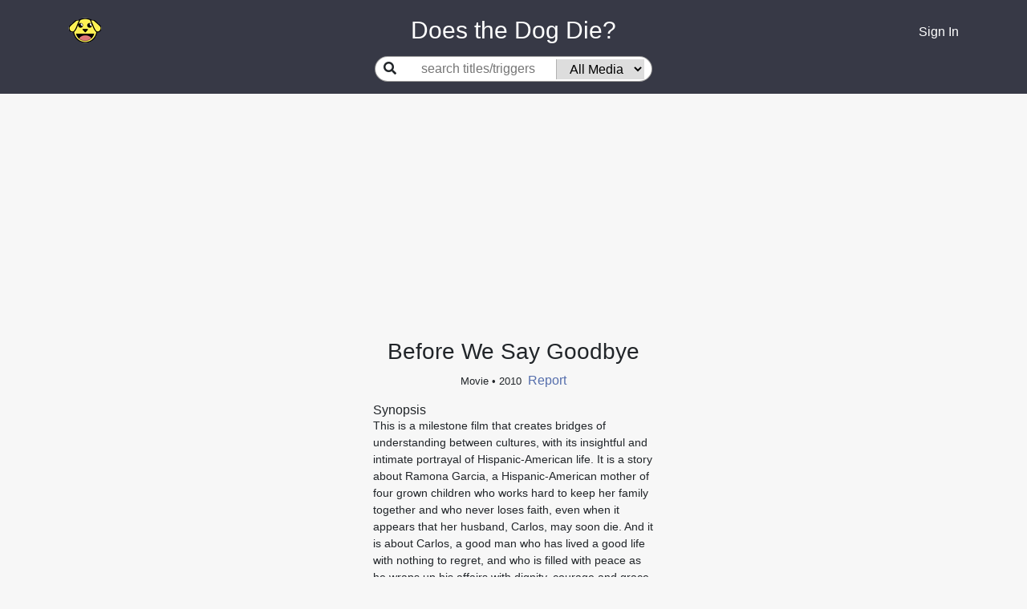

--- FILE ---
content_type: text/html; charset=utf-8
request_url: https://www.doesthedogdie.com/media/130667
body_size: 19471
content:
<!DOCTYPE html><html lang="en"><head><meta charset="utf-8"><meta http-equiv="X-UA-Compatible" content="IE=edge"><meta name="viewport" content="width=device-width, initial-scale=1"><link rel="apple-touch-icon" sizes="180x180" href="/apple-touch-icon.png"><link rel="icon" type="image/png" sizes="32x32" href="/favicon-32x32.png"><link rel="icon" type="image/png" sizes="16x16" href="/favicon-16x16.png"><link rel="manifest" href="/site.webmanifest"><link rel="mask-icon" href="/safari-pinned-tab.svg" color="#5bbad5"><meta name="msapplication-TileColor" content="#da532c"><meta name="theme-color" content="#ffffff"><meta property="og:image:height" content="459"><meta property="og:image:width" content="877"><meta property="og:url" content="https://www.doesthedogdie.com/media/130667"><meta property="og:image" content="https://www.doesthedogdie.com/images/og-image.jpg"><meta property="og:type" content="website"><link rel="stylesheet" href="/css/dddsite.css"><link rel="stylesheet" href="https://fonts.googleapis.com/css2?family=Material+Symbols+Outlined:opsz,wght,FILL,GRAD@20..48,100..700,0..1,-50..200"><link rel="stylesheet" href="https://cdnjs.cloudflare.com/ajax/libs/slick-carousel/1.9.0/slick.min.css" integrity="sha256-UK1EiopXIL+KVhfbFa8xrmAWPeBjMVdvYMYkTAEv/HI=" crossorigin="anonymous"><link rel="stylesheet" href="https://cdnjs.cloudflare.com/ajax/libs/slick-carousel/1.9.0/slick-theme.min.css" integrity="sha256-4hqlsNP9KM6+2eA8VUT0kk4RsMRTeS7QGHIM+MZ5sLY=" crossorigin="anonymous"><script src="https://www.google.com/recaptcha/api.js?render=6LfPTpIUAAAAAP_vBPKqglOJc3yJz71AxQxWktwp"></script><script>(function(w,d,s,l,i){w[l]=w[l]||[];w[l].push({'gtm.start':
new Date().getTime(),event:'gtm.js'});var f=d.getElementsByTagName(s)[0],
j=d.createElement(s),dl=l!='dataLayer'?'&l='+l:'';j.async=true;j.src=
'https://www.googletagmanager.com/gtm.js?id='+i+dl;f.parentNode.insertBefore(j,f);
})(window,document,'script','dataLayer','GTM-PK7RRJN');
</script><script async="" src="https://www.googletagmanager.com/gtag/js?id=UA-4352003-3"></script><script>window.dataLayer = window.dataLayer || [];
function gtag(){dataLayer.push(arguments);}
gtag('js', new Date());
gtag('config', 'UA-4352003-3');

</script><title>Before We Say Goodbye (Movie, 2010) - DoesTheDogDie.com</title><meta name="description" content="Does the dog die in Before We Say Goodbye?"><meta property="og:description" content="Does the dog die in Before We Say Goodbye? Click for that and many other trigger warnings."><meta property="og:title" content="Before We Say Goodbye (Movie, 2010)"><link rel="canonical" href="https://www.doesthedogdie.com/media/130667"><style>.ad-container {
  display: flex;
  justify-content: center;
  .ad {
    max-width: 1024px;
  }
}
</style></head><body style="background: #f7f7f7;" data-recaptcha-key="6LfPTpIUAAAAAP_vBPKqglOJc3yJz71AxQxWktwp" data-stripe-public-key="pk_live_IcYdxBI0YHY8s1emFmFuag16" data-show-mobile><noscript><iframe src="https://www.googletagmanager.com/ns.html?id=GTM-PK7RRJN" height="0" width="0" style="display:none;visibility:hidden"></iframe></noscript><div class="content"><div id="navbar"><div class="container"><div class="row mb-10"><div class="left col-2 col-sm-2 col-md-3 col-lg-4 col-xl-4 align-items-center d-flex"><a href="/"><div class="icon-happy"></div></a></div><div class="middle title col-8 col-sm-8 col-md-6 col-lg-4 col-xl-4 align-items-center d-flex justify-content-center" style="color:white"> Does the Dog Die?</div><div class="right col-2 col-sm-1 col-md-3 col-lg-4 col-xl-4 align-items-center d-flex justify-content-end"><div class="d-flex justify-content-center align-items-center"><div class="dropdown" id="userIcon" style="display:none;"><a id="dropdown01" href="#" aria-haspopup="true" aria-expanded="false" data-toggle="dropdown"><i class="fas fa-user"></i></a><div class="dropdown-menu dropdown-menu-right" aria-labelledby="dropdown01"><a class="dropdown-item" href="/categories">Categories</a><a class="dropdown-item" href="/profile">Profile</a><div class="dropdown-divider"></div><a class="dropdown-item" href="/logout">Logout</a></div><div id="userMenuTarget" data-toggle="dropdown"></div></div><a id="signInLink" href="/login"><div class="d-block d-sm-none"><i class="fas fa-user"></i></div><div class="d-none d-sm-block">Sign In</div></a></div></div></div><div class="row"><div class="middle col-12 align-items-center d-flex justify-content-center"><div class="searchGroup d-flex align-items-center center-placeholder mb-15"><label for="search"><i class="fas fa-search"></i></label><div class="d-flex justify-content-center align-items-center"><input class="flex-grow-1" id="search" placeholder="search titles/triggers"><select id="itemTypeSelect"><option value="">All Media</option><option value="23">Anime</option><option value="19">Blog</option><option value="14">Book</option><option value="28">Broadway Musical</option><option value="22">Comic Book</option><option value="20">Magazine</option><option value="24">Manga</option><option value="15">Movie</option><option value="21">Podcast</option><option value="18">Short Story</option><option value="27">Stage Play</option><option value="16">TV Show</option><option value="17">Video Game</option><option value="26">YouTube</option></select></div></div></div></div></div></div><div id="searchContainer" style="display:none;"><div class="container"><div class="row"><div class="col-sm-12 offset-md-2 col-md-8 offset-lg-3 col-lg-6 offset-xl-4 col-xl-4"><div id="searchResultsContainer"></div></div></div></div></div><main class="contentContainer" role="main"><script async="async" src="https://pagead2.googlesyndication.com/pagead/js/adsbygoogle.js?client=ca-pub-9089287908081135" crossorigin="anonymous"></script><!-- Leaderboard --><ins class="adsbygoogle" style="display:block" data-ad-client="ca-pub-9089287908081135" data-ad-slot="9773036403" data-ad-format="auto" data-full-width-responsive="true"></ins><script>(adsbygoogle = window.adsbygoogle || []).push({});
</script><div class="itemDetail" data-item-id="130667" data-index-1="-1" data-index-2="-1"><div class="header-container"><div class="header text-center"><h1 style="font-size:1.75rem;">Before We Say Goodbye</h1><div class="subheader"><h2><span>Movie</span><span>&nbsp;&bull; 2010</span><span>&nbsp;&nbsp;</span></h2><span class="link editButton">Report</span></div><div class="overviewContainerContainer"><div class="overviewContainer"><h4>Synopsis</h4><div class="copy">This is a milestone film that creates bridges of understanding between cultures, with its insightful and intimate portrayal of Hispanic-American life. It is a story about Ramona Garcia, a Hispanic-American mother of four grown children who works hard to keep her family together and who never loses faith, even when it appears that her husband, Carlos, may soon die. And it is about Carlos, a good man who has lived a good life with nothing to regret, and who is filled with peace as he wraps up his affairs with dignity, courage and grace.</div></div></div><div class="justWatchContainerContainer" style="visibility: hidden; height:0px;"><div class="justWatchContainer"><div class="justWatchRow"><div class="whereToWatch">Where<br/>to<br/>watch</div><div class="justWatch"><div data-jw-widget data-api-key="OH415bG3DEtFJL2T2UdiYwYAv3yQW9an" data-object-type="movie" data-title="Before We Say Goodbye" data-year="2010" data-id="tt1668050" data-id-type="imdb" data-offer-label="price" data-max-offers="3" data-scale="1.0" data-no-offers-message=" " data-title-not-found-message=" "></div></div><div class="seeAll"><a class="justWatchLink" data-toggle="modal" data-target="#justWatchModal"><span>See all</span></a></div></div><div class="justWatchLinkContainer"><a class="justWatchLink" style="display:flex; font-size: 11px; font-family: sans-serif; color: black; text-decoration: none; align-items:center;" target="_blank" data-original="https://www.justwatch.com" href="https://www.justwatch.com"><img alt="JustWatch" height="11px" src="https://widget.justwatch.com/assets/JW_logo_color_10px.svg"></a></div></div></div><button class="btn btn-sm btn-primary supportYourCause mt-15" data-source="media-detail"><i class="fas fa-heart mr-10"> </i><span>Remove Ads</span></button></div></div><div class="belowTheFoldAdContainer"><script async="async" src="https://pagead2.googlesyndication.com/pagead/js/adsbygoogle.js?client=ca-pub-9089287908081135" crossorigin="anonymous"></script><!-- Below the fold --><ins class="adsbygoogle" style="display:block" data-ad-client="ca-pub-9089287908081135" data-ad-slot="2076251921" data-ad-format="auto" data-full-width-responsive="true"></ins><script>(adsbygoogle = window.adsbygoogle || []).push({});

</script></div><div class="container"><div class="row"><div class="col-sm-1 col-md-2 col-lg-3 col-xl-4"><div class="d-none d-xl-block"><div class="d-flex justify-content-center"><script async="async" src="https://pagead2.googlesyndication.com/pagead/js/adsbygoogle.js?client=ca-pub-9089287908081135" crossorigin="anonymous"></script><!-- sideAd1 --><ins class="adsbygoogle" style="display:block" data-ad-client="ca-pub-9089287908081135" data-ad-slot="7619492269" data-ad-format="auto" data-full-width-responsive="true"></ins><script>(adsbygoogle = window.adsbygoogle || []).push({});
</script></div></div></div><div class="col-sm-10 col-md-8 col-lg-6 col-xl-4"><div id="filter"><div class="filterToShow">Filter to only show:</div><div class="both box winner" onclick="filter('both')">Both</div><div class="yesNoContainer"><div class="yesNo"><div class="yes box" onclick="filter('yes')">Yes</div><div class="no box" onclick="filter('no')">No</div></div></div></div><hr><div id="topics"><div class="topicGroup"><h5 class="groupName">Your Triggers</h5><div class="topicRowContainerContainer" style="display:block;" data-answer="no" data-visible="true"><div class="topicRowContainer" data-topic-id="153"><div class="topicRow"><!-- div(class='icon-'+topicItemStat.topic.image+'_small')--><div class="text"><div class="name"><a href="/does-the-dog-die">Does the dog die?</a><div class="d-flex align-items-center mt-2"><div class="supportersContainer text-left supportYourCause" data-source="media-topic-supporters"><span class="supporters">0</span><span>&nbsp;supporters</span></div><div class="pinContainer" data-category-id="153" data-source="media_topic_pin"><!--.fa-star(data-category-id=topicId class=(favoritesMap[topicId] ? 'fas' : 'far'))--><div class="pin icon-pin-full"></div></div></div><div class="commentsContainer" data-topic-id="153"><div class="comments"></div><div class="commentsMenu"><div class="left"><span class="addComment link" href="#">Add comment</span></div><!--.right--><!--  .addComment.link(href='#') #{topicItemStat.hasComment ? 'Edit' : 'Add'} comment--></div></div></div></div><div class="yesNoContainer"><div class="yesNo"><div class="yes"><div class="text">Yes</div><div class="count">0</div></div><div class="no"><div class="text">No</div><div class="count">0</div></div></div></div></div></div></div></div><div class="topicGroup"><h5 class="groupName">Needs More Answers</h5><div class="topicRowContainerContainer" style="display:block;" data-answer="no" data-unanswered data-visible="true"><div class="topicRowContainer" data-topic-id="229"><div class="topicRow"><!-- div(class='icon-'+topicItemStat.topic.image+'_small')--><div class="text"><div class="name"><a href="/are-animals-abused">Are animals abused?</a><div class="d-flex align-items-center mt-2"><div class="supportersContainer text-left supportYourCause" data-source="media-topic-supporters"><span class="supporters">301</span><span>&nbsp;supporters</span></div><div class="pinContainer" data-category-id="229" data-source="media_topic_pin"><!--.fa-star(data-category-id=topicId class=(favoritesMap[topicId] ? 'fas' : 'far'))--><div class="pin icon-pin-empty"></div></div></div><div class="commentsContainer" data-topic-id="229"><div class="comments"></div><div class="commentsMenu"><div class="left"><span class="addComment link" href="#">Add comment</span></div><!--.right--><!--  .addComment.link(href='#') #{topicItemStat.hasComment ? 'Edit' : 'Add'} comment--></div></div></div></div><div class="yesNoContainer"><div class="yesNo"><div class="yes"><div class="text">Yes</div><div class="count">0</div></div><div class="no"><div class="text">No</div><div class="count">0</div></div></div></div></div></div></div><div class="topicRowContainerContainer" style="display:block;" data-answer="no" data-unanswered data-visible="true"><div class="topicRowContainer" data-topic-id="292"><div class="topicRow"><!-- div(class='icon-'+topicItemStat.topic.image+'_small')--><div class="text"><div class="name"><a href="/is-someone-sexually-assaulted-onscreen">Is someone sexually assaulted onscreen?</a><div class="subtitle"><a href='https://www.rainn.org/resources'>National Sexual Assault Hotline</a></div><div class="d-flex align-items-center mt-2"><div class="supportersContainer text-left supportYourCause" data-source="media-topic-supporters"><span class="supporters">275</span><span>&nbsp;supporters</span></div><div class="pinContainer" data-category-id="292" data-source="media_topic_pin"><!--.fa-star(data-category-id=topicId class=(favoritesMap[topicId] ? 'fas' : 'far'))--><div class="pin icon-pin-empty"></div></div></div><div class="commentsContainer" data-topic-id="292"><div class="comments"></div><div class="commentsMenu"><div class="left"><span class="addComment link" href="#">Add comment</span></div><!--.right--><!--  .addComment.link(href='#') #{topicItemStat.hasComment ? 'Edit' : 'Add'} comment--></div></div></div></div><div class="yesNoContainer"><div class="yesNo"><div class="yes"><div class="text">Yes</div><div class="count">0</div></div><div class="no"><div class="text">No</div><div class="count">0</div></div></div></div></div></div></div><div class="topicRowContainerContainer" style="display:block;" data-answer="no" data-unanswered data-visible="true"><div class="topicRowContainer" data-topic-id="186"><div class="topicRow"><!-- div(class='icon-'+topicItemStat.topic.image+'_small')--><div class="text"><div class="name"><a href="/does-a-cat-die">Does a cat die?</a><div class="d-flex align-items-center mt-2"><div class="supportersContainer text-left supportYourCause" data-source="media-topic-supporters"><span class="supporters">267</span><span>&nbsp;supporters</span></div><div class="pinContainer" data-category-id="186" data-source="media_topic_pin"><!--.fa-star(data-category-id=topicId class=(favoritesMap[topicId] ? 'fas' : 'far'))--><div class="pin icon-pin-empty"></div></div></div><div class="commentsContainer" data-topic-id="186"><div class="comments"></div><div class="commentsMenu"><div class="left"><span class="addComment link" href="#">Add comment</span></div><!--.right--><!--  .addComment.link(href='#') #{topicItemStat.hasComment ? 'Edit' : 'Add'} comment--></div></div></div></div><div class="yesNoContainer"><div class="yesNo"><div class="yes"><div class="text">Yes</div><div class="count">0</div></div><div class="no"><div class="text">No</div><div class="count">0</div></div></div></div></div></div></div><div class="topicRowContainerContainer" style="display:block;" data-answer="no" data-unanswered data-visible="true"><div class="topicRowContainer" data-topic-id="189"><div class="topicRow"><!-- div(class='icon-'+topicItemStat.topic.image+'_small')--><div class="text"><div class="name"><a href="/does-an-animal-die">Does an animal die?</a><div class="subtitle">(besides a dog, cat or horse)</div><div class="d-flex align-items-center mt-2"><div class="supportersContainer text-left supportYourCause" data-source="media-topic-supporters"><span class="supporters">259</span><span>&nbsp;supporters</span></div><div class="pinContainer" data-category-id="189" data-source="media_topic_pin"><!--.fa-star(data-category-id=topicId class=(favoritesMap[topicId] ? 'fas' : 'far'))--><div class="pin icon-pin-empty"></div></div></div><div class="commentsContainer" data-topic-id="189"><div class="comments"></div><div class="commentsMenu"><div class="left"><span class="addComment link" href="#">Add comment</span></div><!--.right--><!--  .addComment.link(href='#') #{topicItemStat.hasComment ? 'Edit' : 'Add'} comment--></div></div></div></div><div class="yesNoContainer"><div class="yesNo"><div class="yes"><div class="text">Yes</div><div class="count">0</div></div><div class="no"><div class="text">No</div><div class="count">0</div></div></div></div></div></div></div><div class="topicRowContainerContainer" style="display:block;" data-answer="no" data-unanswered data-visible="true"><div class="topicRowContainer" data-topic-id="285"><div class="topicRow"><!-- div(class='icon-'+topicItemStat.topic.image+'_small')--><div class="text"><div class="name"><a href="/does-a-pet-die">Does a pet die?</a><div class="d-flex align-items-center mt-2"><div class="supportersContainer text-left supportYourCause" data-source="media-topic-supporters"><span class="supporters">254</span><span>&nbsp;supporters</span></div><div class="pinContainer" data-category-id="285" data-source="media_topic_pin"><!--.fa-star(data-category-id=topicId class=(favoritesMap[topicId] ? 'fas' : 'far'))--><div class="pin icon-pin-empty"></div></div></div><div class="commentsContainer" data-topic-id="285"><div class="comments"></div><div class="commentsMenu"><div class="left"><span class="addComment link" href="#">Add comment</span></div><!--.right--><!--  .addComment.link(href='#') #{topicItemStat.hasComment ? 'Edit' : 'Add'} comment--></div></div></div></div><div class="yesNoContainer"><div class="yesNo"><div class="yes"><div class="text">Yes</div><div class="count">0</div></div><div class="no"><div class="text">No</div><div class="count">0</div></div></div></div></div></div></div><div class="topicRowContainerContainer" style="display:block;" data-answer="no" data-unanswered data-visible="true"><div class="topicRowContainer" data-topic-id="182"><div class="topicRow"><!-- div(class='icon-'+topicItemStat.topic.image+'_small')--><div class="text"><div class="name"><a href="/is-someone-sexually-assaulted">Is someone sexually assaulted?</a><div class="subtitle"><span>more info:&nbsp;</span><a href='https://www.unconsentingmedia.org/items/search?q=Before%20We%20Say%20Goodbye' target='_blank'>UnconsentingMedia.org</a></div><div class="d-flex align-items-center mt-2"><div class="supportersContainer text-left supportYourCause" data-source="media-topic-supporters"><span class="supporters">246</span><span>&nbsp;supporters</span></div><div class="pinContainer" data-category-id="182" data-source="media_topic_pin"><!--.fa-star(data-category-id=topicId class=(favoritesMap[topicId] ? 'fas' : 'far'))--><div class="pin icon-pin-empty"></div></div></div><div class="commentsContainer" data-topic-id="182"><div class="comments"></div><div class="commentsMenu"><div class="left"><span class="addComment link" href="#">Add comment</span></div><!--.right--><!--  .addComment.link(href='#') #{topicItemStat.hasComment ? 'Edit' : 'Add'} comment--></div></div></div></div><div class="yesNoContainer"><div class="yesNo"><div class="yes"><div class="text">Yes</div><div class="count">0</div></div><div class="no"><div class="text">No</div><div class="count">0</div></div></div></div></div></div></div><div class="topicRowContainerContainer" style="display:block;" data-answer="no" data-unanswered data-visible="true"><div class="topicRowContainer" data-topic-id="319"><div class="topicRow"><!-- div(class='icon-'+topicItemStat.topic.image+'_small')--><div class="text"><div class="name"><a href="/were-animals-harmed-in-the-making">Were animals harmed in the making?</a><div class="d-flex align-items-center mt-2"><div class="supportersContainer text-left supportYourCause" data-source="media-topic-supporters"><span class="supporters">216</span><span>&nbsp;supporters</span></div><div class="pinContainer" data-category-id="319" data-source="media_topic_pin"><!--.fa-star(data-category-id=topicId class=(favoritesMap[topicId] ? 'fas' : 'far'))--><div class="pin icon-pin-empty"></div></div></div><div class="commentsContainer" data-topic-id="319"><div class="comments"></div><div class="commentsMenu"><div class="left"><span class="addComment link" href="#">Add comment</span></div><!--.right--><!--  .addComment.link(href='#') #{topicItemStat.hasComment ? 'Edit' : 'Add'} comment--></div></div></div></div><div class="yesNoContainer"><div class="yesNo"><div class="yes"><div class="text">Yes</div><div class="count">0</div></div><div class="no"><div class="text">No</div><div class="count">0</div></div></div></div></div></div></div><div class="topicRowContainerContainer" style="display:block;" data-answer="no" data-unanswered data-visible="true"><div class="topicRowContainer" data-topic-id="231"><div class="topicRow"><!-- div(class='icon-'+topicItemStat.topic.image+'_small')--><div class="text"><div class="name"><a href="/is-there-dog-fighting">Is there dog fighting?</a><div class="subtitle"><a href='https://www.aspca.org/animal-cruelty/dogfighting' target="_blank">ASPCA - Dog Fighting</a></div><div class="d-flex align-items-center mt-2"><div class="supportersContainer text-left supportYourCause" data-source="media-topic-supporters"><span class="supporters">191</span><span>&nbsp;supporters</span></div><div class="pinContainer" data-category-id="231" data-source="media_topic_pin"><!--.fa-star(data-category-id=topicId class=(favoritesMap[topicId] ? 'fas' : 'far'))--><div class="pin icon-pin-empty"></div></div></div><div class="commentsContainer" data-topic-id="231"><div class="comments"></div><div class="commentsMenu"><div class="left"><span class="addComment link" href="#">Add comment</span></div><!--.right--><!--  .addComment.link(href='#') #{topicItemStat.hasComment ? 'Edit' : 'Add'} comment--></div></div></div></div><div class="yesNoContainer"><div class="yesNo"><div class="yes"><div class="text">Yes</div><div class="count">0</div></div><div class="no"><div class="text">No</div><div class="count">0</div></div></div></div></div></div></div><div class="topicRowContainerContainer" style="display:block;" data-answer="no" data-unanswered data-visible="true"><div class="topicRowContainer" data-topic-id="252"><div class="topicRow"><!-- div(class='icon-'+topicItemStat.topic.image+'_small')--><div class="text"><div class="name"><a href="/is-there-a-dead-animal">Is there a dead animal?</a><div class="d-flex align-items-center mt-2"><div class="supportersContainer text-left supportYourCause" data-source="media-topic-supporters"><span class="supporters">179</span><span>&nbsp;supporters</span></div><div class="pinContainer" data-category-id="252" data-source="media_topic_pin"><!--.fa-star(data-category-id=topicId class=(favoritesMap[topicId] ? 'fas' : 'far'))--><div class="pin icon-pin-empty"></div></div></div><div class="commentsContainer" data-topic-id="252"><div class="comments"></div><div class="commentsMenu"><div class="left"><span class="addComment link" href="#">Add comment</span></div><!--.right--><!--  .addComment.link(href='#') #{topicItemStat.hasComment ? 'Edit' : 'Add'} comment--></div></div></div></div><div class="yesNoContainer"><div class="yesNo"><div class="yes"><div class="text">Yes</div><div class="count">0</div></div><div class="no"><div class="text">No</div><div class="count">0</div></div></div></div></div></div></div><div class="topicRowContainerContainer" style="display:block;" data-answer="no" data-unanswered data-visible="true"><div class="topicRowContainer" data-topic-id="201"><div class="topicRow"><!-- div(class='icon-'+topicItemStat.topic.image+'_small')--><div class="text"><div class="name"><a href="/does-someone-vomit">Does someone vomit?</a><div class="d-flex align-items-center mt-2"><div class="supportersContainer text-left supportYourCause" data-source="media-topic-supporters"><span class="supporters">170</span><span>&nbsp;supporters</span></div><div class="pinContainer" data-category-id="201" data-source="media_topic_pin"><!--.fa-star(data-category-id=topicId class=(favoritesMap[topicId] ? 'fas' : 'far'))--><div class="pin icon-pin-empty"></div></div></div><div class="commentsContainer" data-topic-id="201"><div class="comments"></div><div class="commentsMenu"><div class="left"><span class="addComment link" href="#">Add comment</span></div><!--.right--><!--  .addComment.link(href='#') #{topicItemStat.hasComment ? 'Edit' : 'Add'} comment--></div></div></div></div><div class="yesNoContainer"><div class="yesNo"><div class="yes"><div class="text">Yes</div><div class="count">0</div></div><div class="no"><div class="text">No</div><div class="count">0</div></div></div></div></div></div></div><div class="topicRowContainerContainer" style="display:block;" data-answer="no" data-unanswered data-visible="true"><div class="topicRowContainer" data-topic-id="320"><div class="topicRow"><!-- div(class='icon-'+topicItemStat.topic.image+'_small')--><div class="text"><div class="name"><a href="/is-there-pedophilia">Is there pedophilia?</a><div class="d-flex align-items-center mt-2"><div class="supportersContainer text-left supportYourCause" data-source="media-topic-supporters"><span class="supporters">166</span><span>&nbsp;supporters</span></div><div class="pinContainer" data-category-id="320" data-source="media_topic_pin"><!--.fa-star(data-category-id=topicId class=(favoritesMap[topicId] ? 'fas' : 'far'))--><div class="pin icon-pin-empty"></div></div></div><div class="commentsContainer" data-topic-id="320"><div class="comments"></div><div class="commentsMenu"><div class="left"><span class="addComment link" href="#">Add comment</span></div><!--.right--><!--  .addComment.link(href='#') #{topicItemStat.hasComment ? 'Edit' : 'Add'} comment--></div></div></div></div><div class="yesNoContainer"><div class="yesNo"><div class="yes"><div class="text">Yes</div><div class="count">0</div></div><div class="no"><div class="text">No</div><div class="count">0</div></div></div></div></div></div></div><div class="topicRowContainerContainer" style="display:block;" data-answer="no" data-unanswered data-visible="true"><div class="topicRowContainer" data-topic-id="183"><div class="topicRow"><!-- div(class='icon-'+topicItemStat.topic.image+'_small')--><div class="text"><div class="name"><a href="/does-a-horse-die">Does a horse die?</a><div class="d-flex align-items-center mt-2"><div class="supportersContainer text-left supportYourCause" data-source="media-topic-supporters"><span class="supporters">156</span><span>&nbsp;supporters</span></div><div class="pinContainer" data-category-id="183" data-source="media_topic_pin"><!--.fa-star(data-category-id=topicId class=(favoritesMap[topicId] ? 'fas' : 'far'))--><div class="pin icon-pin-empty"></div></div></div><div class="commentsContainer" data-topic-id="183"><div class="comments"></div><div class="commentsMenu"><div class="left"><span class="addComment link" href="#">Add comment</span></div><!--.right--><!--  .addComment.link(href='#') #{topicItemStat.hasComment ? 'Edit' : 'Add'} comment--></div></div></div></div><div class="yesNoContainer"><div class="yesNo"><div class="yes"><div class="text">Yes</div><div class="count">0</div></div><div class="no"><div class="text">No</div><div class="count">0</div></div></div></div></div></div></div><div class="topicRowContainerContainer" style="display:block;" data-answer="no" data-unanswered data-visible="true"><div class="topicRowContainer" data-topic-id="350"><div class="topicRow"><!-- div(class='icon-'+topicItemStat.topic.image+'_small')--><div class="text"><div class="name"><a href="/is-an-animal-abandoned">Is an animal abandoned?</a><div class="d-flex align-items-center mt-2"><div class="supportersContainer text-left supportYourCause" data-source="media-topic-supporters"><span class="supporters">155</span><span>&nbsp;supporters</span></div><div class="pinContainer" data-category-id="350" data-source="media_topic_pin"><!--.fa-star(data-category-id=topicId class=(favoritesMap[topicId] ? 'fas' : 'far'))--><div class="pin icon-pin-empty"></div></div></div><div class="commentsContainer" data-topic-id="350"><div class="comments"></div><div class="commentsMenu"><div class="left"><span class="addComment link" href="#">Add comment</span></div><!--.right--><!--  .addComment.link(href='#') #{topicItemStat.hasComment ? 'Edit' : 'Add'} comment--></div></div></div></div><div class="yesNoContainer"><div class="yesNo"><div class="yes"><div class="text">Yes</div><div class="count">0</div></div><div class="no"><div class="text">No</div><div class="count">0</div></div></div></div></div></div></div><div class="topicRowContainerContainer" style="display:block;" data-answer="no" data-unanswered data-visible="true"><div class="topicRowContainer" data-topic-id="218"><div class="topicRow"><!-- div(class='icon-'+topicItemStat.topic.image+'_small')--><div class="text"><div class="name"><a href="/is-a-child-abused">Is a child abused?</a><div class="subtitle"><a href='https://www.childhelp.org/child-abuse/'>National Child Abuse Hotline</a> (1-800-4-A-Child)</div><div class="d-flex align-items-center mt-2"><div class="supportersContainer text-left supportYourCause" data-source="media-topic-supporters"><span class="supporters">148</span><span>&nbsp;supporters</span></div><div class="pinContainer" data-category-id="218" data-source="media_topic_pin"><!--.fa-star(data-category-id=topicId class=(favoritesMap[topicId] ? 'fas' : 'far'))--><div class="pin icon-pin-empty"></div></div></div><div class="commentsContainer" data-topic-id="218"><div class="comments"></div><div class="commentsMenu"><div class="left"><span class="addComment link" href="#">Add comment</span></div><!--.right--><!--  .addComment.link(href='#') #{topicItemStat.hasComment ? 'Edit' : 'Add'} comment--></div></div></div></div><div class="yesNoContainer"><div class="yesNo"><div class="yes"><div class="text">Yes</div><div class="count">0</div></div><div class="no"><div class="text">No</div><div class="count">0</div></div></div></div></div></div></div><div class="topicRowContainerContainer" style="display:block;" data-answer="no" data-unanswered data-visible="true"><div class="topicRowContainer" data-topic-id="200"><div class="topicRow"><!-- div(class='icon-'+topicItemStat.topic.image+'_small')--><div class="text"><div class="name"><a href="/is-there-eye-mutilation">Is there eye mutilation?</a><div class="d-flex align-items-center mt-2"><div class="supportersContainer text-left supportYourCause" data-source="media-topic-supporters"><span class="supporters">146</span><span>&nbsp;supporters</span></div><div class="pinContainer" data-category-id="200" data-source="media_topic_pin"><!--.fa-star(data-category-id=topicId class=(favoritesMap[topicId] ? 'fas' : 'far'))--><div class="pin icon-pin-empty"></div></div></div><div class="commentsContainer" data-topic-id="200"><div class="comments"></div><div class="commentsMenu"><div class="left"><span class="addComment link" href="#">Add comment</span></div><!--.right--><!--  .addComment.link(href='#') #{topicItemStat.hasComment ? 'Edit' : 'Add'} comment--></div></div></div></div><div class="yesNoContainer"><div class="yesNo"><div class="yes"><div class="text">Yes</div><div class="count">0</div></div><div class="no"><div class="text">No</div><div class="count">0</div></div></div></div></div></div></div><div class="topicRowContainerContainer" style="display:block;" data-answer="no" data-unanswered data-visible="true"><div class="topicRowContainer" data-topic-id="367"><div class="topicRow"><!-- div(class='icon-'+topicItemStat.topic.image+'_small')--><div class="text"><div class="name"><a href="/is-a-woman-brutalized-for-spectacle">Is a woman brutalized for spectacle?</a><div class="d-flex align-items-center mt-2"><div class="supportersContainer text-left supportYourCause" data-source="media-topic-supporters"><span class="supporters">138</span><span>&nbsp;supporters</span></div><div class="pinContainer" data-category-id="367" data-source="media_topic_pin"><!--.fa-star(data-category-id=topicId class=(favoritesMap[topicId] ? 'fas' : 'far'))--><div class="pin icon-pin-empty"></div></div></div><div class="commentsContainer" data-topic-id="367"><div class="comments"></div><div class="commentsMenu"><div class="left"><span class="addComment link" href="#">Add comment</span></div><!--.right--><!--  .addComment.link(href='#') #{topicItemStat.hasComment ? 'Edit' : 'Add'} comment--></div></div></div></div><div class="yesNoContainer"><div class="yesNo"><div class="yes"><div class="text">Yes</div><div class="count">0</div></div><div class="no"><div class="text">No</div><div class="count">0</div></div></div></div></div></div></div><div class="topicRowContainerContainer" style="display:block;" data-answer="no" data-unanswered data-visible="true"><div class="topicRowContainer" data-topic-id="355"><div class="topicRow"><!-- div(class='icon-'+topicItemStat.topic.image+'_small')--><div class="text"><div class="name"><a href="/is-an-animal-sad">Is an animal sad?</a><div class="d-flex align-items-center mt-2"><div class="supportersContainer text-left supportYourCause" data-source="media-topic-supporters"><span class="supporters">138</span><span>&nbsp;supporters</span></div><div class="pinContainer" data-category-id="355" data-source="media_topic_pin"><!--.fa-star(data-category-id=topicId class=(favoritesMap[topicId] ? 'fas' : 'far'))--><div class="pin icon-pin-empty"></div></div></div><div class="commentsContainer" data-topic-id="355"><div class="comments"></div><div class="commentsMenu"><div class="left"><span class="addComment link" href="#">Add comment</span></div><!--.right--><!--  .addComment.link(href='#') #{topicItemStat.hasComment ? 'Edit' : 'Add'} comment--></div></div></div></div><div class="yesNoContainer"><div class="yesNo"><div class="yes"><div class="text">Yes</div><div class="count">0</div></div><div class="no"><div class="text">No</div><div class="count">0</div></div></div></div></div></div></div><div class="topicRowContainerContainer" style="display:block;" data-answer="no" data-unanswered data-visible="true"><div class="topicRowContainer" data-topic-id="267"><div class="topicRow"><!-- div(class='icon-'+topicItemStat.topic.image+'_small')--><div class="text"><div class="name"><a href="/is-there-excessive-gore">Is there excessive gore?</a><div class="d-flex align-items-center mt-2"><div class="supportersContainer text-left supportYourCause" data-source="media-topic-supporters"><span class="supporters">136</span><span>&nbsp;supporters</span></div><div class="pinContainer" data-category-id="267" data-source="media_topic_pin"><!--.fa-star(data-category-id=topicId class=(favoritesMap[topicId] ? 'fas' : 'far'))--><div class="pin icon-pin-empty"></div></div></div><div class="commentsContainer" data-topic-id="267"><div class="comments"></div><div class="commentsMenu"><div class="left"><span class="addComment link" href="#">Add comment</span></div><!--.right--><!--  .addComment.link(href='#') #{topicItemStat.hasComment ? 'Edit' : 'Add'} comment--></div></div></div></div><div class="yesNoContainer"><div class="yesNo"><div class="yes"><div class="text">Yes</div><div class="count">0</div></div><div class="no"><div class="text">No</div><div class="count">0</div></div></div></div></div></div></div><div class="topicRowContainerContainer" style="display:block;" data-answer="no" data-unanswered data-visible="true"><div class="topicRowContainer" data-topic-id="287"><div class="topicRow"><!-- div(class='icon-'+topicItemStat.topic.image+'_small')--><div class="text"><div class="name"><a href="/is-a-minor-sexualized">Is a minor sexualized?</a><div class="d-flex align-items-center mt-2"><div class="supportersContainer text-left supportYourCause" data-source="media-topic-supporters"><span class="supporters">133</span><span>&nbsp;supporters</span></div><div class="pinContainer" data-category-id="287" data-source="media_topic_pin"><!--.fa-star(data-category-id=topicId class=(favoritesMap[topicId] ? 'fas' : 'far'))--><div class="pin icon-pin-empty"></div></div></div><div class="commentsContainer" data-topic-id="287"><div class="comments"></div><div class="commentsMenu"><div class="left"><span class="addComment link" href="#">Add comment</span></div><!--.right--><!--  .addComment.link(href='#') #{topicItemStat.hasComment ? 'Edit' : 'Add'} comment--></div></div></div></div><div class="yesNoContainer"><div class="yesNo"><div class="yes"><div class="text">Yes</div><div class="count">0</div></div><div class="no"><div class="text">No</div><div class="count">0</div></div></div></div></div></div></div><div class="topicRowContainerContainer" style="display:block;" data-answer="no" data-unanswered data-visible="true"><div class="topicRowContainer" data-topic-id="187"><div class="topicRow"><!-- div(class='icon-'+topicItemStat.topic.image+'_small')--><div class="text"><div class="name"><a href="/does-someone-die-by-suicide">Does someone die by suicide?</a><div class="subtitle"><a href='https://suicidepreventionlifeline.org/'>National Suicide Prevention Lifeline</a> (1-800-273-8255)</div><div class="d-flex align-items-center mt-2"><div class="supportersContainer text-left supportYourCause" data-source="media-topic-supporters"><span class="supporters">127</span><span>&nbsp;supporters</span></div><div class="pinContainer" data-category-id="187" data-source="media_topic_pin"><!--.fa-star(data-category-id=topicId class=(favoritesMap[topicId] ? 'fas' : 'far'))--><div class="pin icon-pin-empty"></div></div></div><div class="commentsContainer" data-topic-id="187"><div class="comments"></div><div class="commentsMenu"><div class="left"><span class="addComment link" href="#">Add comment</span></div><!--.right--><!--  .addComment.link(href='#') #{topicItemStat.hasComment ? 'Edit' : 'Add'} comment--></div></div></div></div><div class="yesNoContainer"><div class="yesNo"><div class="yes"><div class="text">Yes</div><div class="count">0</div></div><div class="no"><div class="text">No</div><div class="count">0</div></div></div></div></div></div></div><div class="topicRowContainerContainer" style="display:block;" data-answer="no" data-unanswered data-visible="true"><div class="topicRowContainer" data-topic-id="203"><div class="topicRow"><!-- div(class='icon-'+topicItemStat.topic.image+'_small')--><div class="text"><div class="name"><a href="/is-someone-tortured">Is someone tortured?</a><div class="d-flex align-items-center mt-2"><div class="supportersContainer text-left supportYourCause" data-source="media-topic-supporters"><span class="supporters">122</span><span>&nbsp;supporters</span></div><div class="pinContainer" data-category-id="203" data-source="media_topic_pin"><!--.fa-star(data-category-id=topicId class=(favoritesMap[topicId] ? 'fas' : 'far'))--><div class="pin icon-pin-empty"></div></div></div><div class="commentsContainer" data-topic-id="203"><div class="comments"></div><div class="commentsMenu"><div class="left"><span class="addComment link" href="#">Add comment</span></div><!--.right--><!--  .addComment.link(href='#') #{topicItemStat.hasComment ? 'Edit' : 'Add'} comment--></div></div></div></div><div class="yesNoContainer"><div class="yesNo"><div class="yes"><div class="text">Yes</div><div class="count">0</div></div><div class="no"><div class="text">No</div><div class="count">0</div></div></div></div></div></div></div><div class="topicRowContainerContainer" style="display:block;" data-answer="no" data-unanswered data-visible="true"><div class="topicRowContainer" data-topic-id="286"><div class="topicRow"><!-- div(class='icon-'+topicItemStat.topic.image+'_small')--><div class="text"><div class="name"><a href="/does-someone-attempt-suicide">Does someone attempt suicide?</a><div class="subtitle"><a href='https://suicidepreventionlifeline.org/'>National Suicide Prevention Lifeline</a> (1-800-273-8255)</div><div class="d-flex align-items-center mt-2"><div class="supportersContainer text-left supportYourCause" data-source="media-topic-supporters"><span class="supporters">122</span><span>&nbsp;supporters</span></div><div class="pinContainer" data-category-id="286" data-source="media_topic_pin"><!--.fa-star(data-category-id=topicId class=(favoritesMap[topicId] ? 'fas' : 'far'))--><div class="pin icon-pin-empty"></div></div></div><div class="commentsContainer" data-topic-id="286"><div class="comments"></div><div class="commentsMenu"><div class="left"><span class="addComment link" href="#">Add comment</span></div><!--.right--><!--  .addComment.link(href='#') #{topicItemStat.hasComment ? 'Edit' : 'Add'} comment--></div></div></div></div><div class="yesNoContainer"><div class="yesNo"><div class="yes"><div class="text">Yes</div><div class="count">0</div></div><div class="no"><div class="text">No</div><div class="count">0</div></div></div></div></div></div></div><div class="topicRowContainerContainer" style="display:block;" data-answer="no" data-unanswered data-visible="true"><div class="topicRowContainer" data-topic-id="307"><div class="topicRow"><!-- div(class='icon-'+topicItemStat.topic.image+'_small')--><div class="text"><div class="name"><a href="/is-there-bestiality">Is there bestiality?</a><div class="d-flex align-items-center mt-2"><div class="supportersContainer text-left supportYourCause" data-source="media-topic-supporters"><span class="supporters">121</span><span>&nbsp;supporters</span></div><div class="pinContainer" data-category-id="307" data-source="media_topic_pin"><!--.fa-star(data-category-id=topicId class=(favoritesMap[topicId] ? 'fas' : 'far'))--><div class="pin icon-pin-empty"></div></div></div><div class="commentsContainer" data-topic-id="307"><div class="comments"></div><div class="commentsMenu"><div class="left"><span class="addComment link" href="#">Add comment</span></div><!--.right--><!--  .addComment.link(href='#') #{topicItemStat.hasComment ? 'Edit' : 'Add'} comment--></div></div></div></div><div class="yesNoContainer"><div class="yesNo"><div class="yes"><div class="text">Yes</div><div class="count">0</div></div><div class="no"><div class="text">No</div><div class="count">0</div></div></div></div></div></div></div><div class="topicRowContainerContainer" style="display:block;" data-answer="no" data-unanswered data-visible="true"><div class="topicRowContainer" data-topic-id="258"><div class="topicRow"><!-- div(class='icon-'+topicItemStat.topic.image+'_small')--><div class="text"><div class="name"><a href="/is-there-genital-trauma-mutilation">Is there genital trauma/mutilation?</a><div class="d-flex align-items-center mt-2"><div class="supportersContainer text-left supportYourCause" data-source="media-topic-supporters"><span class="supporters">121</span><span>&nbsp;supporters</span></div><div class="pinContainer" data-category-id="258" data-source="media_topic_pin"><!--.fa-star(data-category-id=topicId class=(favoritesMap[topicId] ? 'fas' : 'far'))--><div class="pin icon-pin-empty"></div></div></div><div class="commentsContainer" data-topic-id="258"><div class="comments"></div><div class="commentsMenu"><div class="left"><span class="addComment link" href="#">Add comment</span></div><!--.right--><!--  .addComment.link(href='#') #{topicItemStat.hasComment ? 'Edit' : 'Add'} comment--></div></div></div></div><div class="yesNoContainer"><div class="yesNo"><div class="yes"><div class="text">Yes</div><div class="count">0</div></div><div class="no"><div class="text">No</div><div class="count">0</div></div></div></div></div></div></div><div class="topicRowContainerContainer" style="display:block;" data-answer="no" data-unanswered data-visible="true"><div class="topicRowContainer" data-topic-id="326"><div class="topicRow"><!-- div(class='icon-'+topicItemStat.topic.image+'_small')--><div class="text"><div class="name"><a href="/is-rape-mentioned">Is rape mentioned?</a><div class="d-flex align-items-center mt-2"><div class="supportersContainer text-left supportYourCause" data-source="media-topic-supporters"><span class="supporters">119</span><span>&nbsp;supporters</span></div><div class="pinContainer" data-category-id="326" data-source="media_topic_pin"><!--.fa-star(data-category-id=topicId class=(favoritesMap[topicId] ? 'fas' : 'far'))--><div class="pin icon-pin-empty"></div></div></div><div class="commentsContainer" data-topic-id="326"><div class="comments"></div><div class="commentsMenu"><div class="left"><span class="addComment link" href="#">Add comment</span></div><!--.right--><!--  .addComment.link(href='#') #{topicItemStat.hasComment ? 'Edit' : 'Add'} comment--></div></div></div></div><div class="yesNoContainer"><div class="yesNo"><div class="yes"><div class="text">Yes</div><div class="count">0</div></div><div class="no"><div class="text">No</div><div class="count">0</div></div></div></div></div></div></div><div class="topicRowContainerContainer" style="display:block;" data-answer="no" data-unanswered data-visible="true"><div class="topicRowContainer" data-topic-id="338"><div class="topicRow"><!-- div(class='icon-'+topicItemStat.topic.image+'_small')--><div class="text"><div class="name"><a href="/are-rabbits-harmed">Are rabbits harmed?</a><div class="d-flex align-items-center mt-2"><div class="supportersContainer text-left supportYourCause" data-source="media-topic-supporters"><span class="supporters">117</span><span>&nbsp;supporters</span></div><div class="pinContainer" data-category-id="338" data-source="media_topic_pin"><!--.fa-star(data-category-id=topicId class=(favoritesMap[topicId] ? 'fas' : 'far'))--><div class="pin icon-pin-empty"></div></div></div><div class="commentsContainer" data-topic-id="338"><div class="comments"></div><div class="commentsMenu"><div class="left"><span class="addComment link" href="#">Add comment</span></div><!--.right--><!--  .addComment.link(href='#') #{topicItemStat.hasComment ? 'Edit' : 'Add'} comment--></div></div></div></div><div class="yesNoContainer"><div class="yesNo"><div class="yes"><div class="text">Yes</div><div class="count">0</div></div><div class="no"><div class="text">No</div><div class="count">0</div></div></div></div></div></div></div><div class="topicRowContainerContainer" style="display:block;" data-answer="no" data-unanswered data-visible="true"><div class="topicRowContainer" data-topic-id="219"><div class="topicRow"><!-- div(class='icon-'+topicItemStat.topic.image+'_small')--><div class="text"><div class="name"><a href="/is-there-domestic-violence">Is there domestic violence?</a><div class="subtitle"><a href='https://www.thehotline.org'>National Domestic Violence Hotline</a> (1-800-799-7233)</div><div class="d-flex align-items-center mt-2"><div class="supportersContainer text-left supportYourCause" data-source="media-topic-supporters"><span class="supporters">112</span><span>&nbsp;supporters</span></div><div class="pinContainer" data-category-id="219" data-source="media_topic_pin"><!--.fa-star(data-category-id=topicId class=(favoritesMap[topicId] ? 'fas' : 'far'))--><div class="pin icon-pin-empty"></div></div></div><div class="commentsContainer" data-topic-id="219"><div class="comments"></div><div class="commentsMenu"><div class="left"><span class="addComment link" href="#">Add comment</span></div><!--.right--><!--  .addComment.link(href='#') #{topicItemStat.hasComment ? 'Edit' : 'Add'} comment--></div></div></div></div><div class="yesNoContainer"><div class="yesNo"><div class="yes"><div class="text">Yes</div><div class="count">0</div></div><div class="no"><div class="text">No</div><div class="count">0</div></div></div></div></div></div></div><div class="topicRowContainerContainer" style="display:block;" data-answer="no" data-unanswered data-visible="true"><div class="topicRowContainer" data-topic-id="199"><div class="topicRow"><!-- div(class='icon-'+topicItemStat.topic.image+'_small')--><div class="text"><div class="name"><a href="/does-someone-self-harm">Does someone self harm?</a><div class="subtitle"><a href='https://selfinjury.com/'>S.A.F.E. ALTERNATIVES®</a> (1-800-DONTCUT)</div><div class="d-flex align-items-center mt-2"><div class="supportersContainer text-left supportYourCause" data-source="media-topic-supporters"><span class="supporters">110</span><span>&nbsp;supporters</span></div><div class="pinContainer" data-category-id="199" data-source="media_topic_pin"><!--.fa-star(data-category-id=topicId class=(favoritesMap[topicId] ? 'fas' : 'far'))--><div class="pin icon-pin-empty"></div></div></div><div class="commentsContainer" data-topic-id="199"><div class="comments"></div><div class="commentsMenu"><div class="left"><span class="addComment link" href="#">Add comment</span></div><!--.right--><!--  .addComment.link(href='#') #{topicItemStat.hasComment ? 'Edit' : 'Add'} comment--></div></div></div></div><div class="yesNoContainer"><div class="yesNo"><div class="yes"><div class="text">Yes</div><div class="count">0</div></div><div class="no"><div class="text">No</div><div class="count">0</div></div></div></div></div></div></div><div class="topicRowContainerContainer" style="display:block;" data-answer="no" data-unanswered data-visible="true"><div class="topicRowContainer" data-topic-id="158"><div class="topicRow"><!-- div(class='icon-'+topicItemStat.topic.image+'_small')--><div class="text"><div class="name"><a href="/does-a-kid-die">Does a kid die?</a><div class="d-flex align-items-center mt-2"><div class="supportersContainer text-left supportYourCause" data-source="media-topic-supporters"><span class="supporters">106</span><span>&nbsp;supporters</span></div><div class="pinContainer" data-category-id="158" data-source="media_topic_pin"><!--.fa-star(data-category-id=topicId class=(favoritesMap[topicId] ? 'fas' : 'far'))--><div class="pin icon-pin-empty"></div></div></div><div class="commentsContainer" data-topic-id="158"><div class="comments"></div><div class="commentsMenu"><div class="left"><span class="addComment link" href="#">Add comment</span></div><!--.right--><!--  .addComment.link(href='#') #{topicItemStat.hasComment ? 'Edit' : 'Add'} comment--></div></div></div></div><div class="yesNoContainer"><div class="yesNo"><div class="yes"><div class="text">Yes</div><div class="count">0</div></div><div class="no"><div class="text">No</div><div class="count">0</div></div></div></div></div></div></div><div class="topicRowContainerContainer" style="display:block;" data-answer="no" data-unanswered data-visible="true"><div class="topicRowContainer" data-topic-id="296"><div class="topicRow"><!-- div(class='icon-'+topicItemStat.topic.image+'_small')--><div class="text"><div class="name"><a href="/is-there-body-horror">Is there body horror?</a><div class="d-flex align-items-center mt-2"><div class="supportersContainer text-left supportYourCause" data-source="media-topic-supporters"><span class="supporters">99</span><span>&nbsp;supporters</span></div><div class="pinContainer" data-category-id="296" data-source="media_topic_pin"><!--.fa-star(data-category-id=topicId class=(favoritesMap[topicId] ? 'fas' : 'far'))--><div class="pin icon-pin-empty"></div></div></div><div class="commentsContainer" data-topic-id="296"><div class="comments"></div><div class="commentsMenu"><div class="left"><span class="addComment link" href="#">Add comment</span></div><!--.right--><!--  .addComment.link(href='#') #{topicItemStat.hasComment ? 'Edit' : 'Add'} comment--></div></div></div></div><div class="yesNoContainer"><div class="yesNo"><div class="yes"><div class="text">Yes</div><div class="count">0</div></div><div class="no"><div class="text">No</div><div class="count">0</div></div></div></div></div></div></div><div class="topicRowContainerContainer" style="display:block;" data-answer="no" data-unanswered data-visible="true"><div class="topicRowContainer" data-topic-id="161"><div class="topicRow"><!-- div(class='icon-'+topicItemStat.topic.image+'_small')--><div class="text"><div class="name"><a href="/are-there-jump-scares">Are there jump scares?</a><div class="d-flex align-items-center mt-2"><div class="supportersContainer text-left supportYourCause" data-source="media-topic-supporters"><span class="supporters">88</span><span>&nbsp;supporters</span></div><div class="pinContainer" data-category-id="161" data-source="media_topic_pin"><!--.fa-star(data-category-id=topicId class=(favoritesMap[topicId] ? 'fas' : 'far'))--><div class="pin icon-pin-empty"></div></div></div><div class="commentsContainer" data-topic-id="161"><div class="comments"></div><div class="commentsMenu"><div class="left"><span class="addComment link" href="#">Add comment</span></div><!--.right--><!--  .addComment.link(href='#') #{topicItemStat.hasComment ? 'Edit' : 'Add'} comment--></div></div></div></div><div class="yesNoContainer"><div class="yesNo"><div class="yes"><div class="text">Yes</div><div class="count">0</div></div><div class="no"><div class="text">No</div><div class="count">0</div></div></div></div></div></div></div><div class="topicRowContainerContainer" style="display:block;" data-answer="no" data-unanswered data-visible="true"><div class="topicRowContainer" data-topic-id="222"><div class="topicRow"><!-- div(class='icon-'+topicItemStat.topic.image+'_small')--><div class="text"><div class="name"><a href="/does-it-have-a-sad-ending">Does it have a sad ending?</a><div class="d-flex align-items-center mt-2"><div class="supportersContainer text-left supportYourCause" data-source="media-topic-supporters"><span class="supporters">83</span><span>&nbsp;supporters</span></div><div class="pinContainer" data-category-id="222" data-source="media_topic_pin"><!--.fa-star(data-category-id=topicId class=(favoritesMap[topicId] ? 'fas' : 'far'))--><div class="pin icon-pin-empty"></div></div></div><div class="commentsContainer" data-topic-id="222"><div class="comments"></div><div class="commentsMenu"><div class="left"><span class="addComment link" href="#">Add comment</span></div><!--.right--><!--  .addComment.link(href='#') #{topicItemStat.hasComment ? 'Edit' : 'Add'} comment--></div></div></div></div><div class="yesNoContainer"><div class="yesNo"><div class="yes"><div class="text">Yes</div><div class="count">0</div></div><div class="no"><div class="text">No</div><div class="count">0</div></div></div></div></div></div></div><div class="topicRowContainerContainer" style="display:block;" data-answer="no" data-unanswered data-visible="true"><div class="topicRowContainer" data-topic-id="171"><div class="topicRow"><!-- div(class='icon-'+topicItemStat.topic.image+'_small')--><div class="text"><div class="name"><a href="/is-there-finger-toe-mutilation">Is there finger/toe mutilation?</a><div class="d-flex align-items-center mt-2"><div class="supportersContainer text-left supportYourCause" data-source="media-topic-supporters"><span class="supporters">79</span><span>&nbsp;supporters</span></div><div class="pinContainer" data-category-id="171" data-source="media_topic_pin"><!--.fa-star(data-category-id=topicId class=(favoritesMap[topicId] ? 'fas' : 'far'))--><div class="pin icon-pin-empty"></div></div></div><div class="commentsContainer" data-topic-id="171"><div class="comments"></div><div class="commentsMenu"><div class="left"><span class="addComment link" href="#">Add comment</span></div><!--.right--><!--  .addComment.link(href='#') #{topicItemStat.hasComment ? 'Edit' : 'Add'} comment--></div></div></div></div><div class="yesNoContainer"><div class="yesNo"><div class="yes"><div class="text">Yes</div><div class="count">0</div></div><div class="no"><div class="text">No</div><div class="count">0</div></div></div></div></div></div></div><div class="topicRowContainerContainer" style="display:block;" data-answer="no" data-unanswered data-visible="true"><div class="topicRowContainer" data-topic-id="223"><div class="topicRow"><!-- div(class='icon-'+topicItemStat.topic.image+'_small')--><div class="text"><div class="name"><a href="/does-a-head-get-squashed">Does a head get squashed?</a><div class="d-flex align-items-center mt-2"><div class="supportersContainer text-left supportYourCause" data-source="media-topic-supporters"><span class="supporters">77</span><span>&nbsp;supporters</span></div><div class="pinContainer" data-category-id="223" data-source="media_topic_pin"><!--.fa-star(data-category-id=topicId class=(favoritesMap[topicId] ? 'fas' : 'far'))--><div class="pin icon-pin-empty"></div></div></div><div class="commentsContainer" data-topic-id="223"><div class="comments"></div><div class="commentsMenu"><div class="left"><span class="addComment link" href="#">Add comment</span></div><!--.right--><!--  .addComment.link(href='#') #{topicItemStat.hasComment ? 'Edit' : 'Add'} comment--></div></div></div></div><div class="yesNoContainer"><div class="yesNo"><div class="yes"><div class="text">Yes</div><div class="count">0</div></div><div class="no"><div class="text">No</div><div class="count">0</div></div></div></div></div></div></div><div class="topicRowContainerContainer" style="display:block;" data-answer="no" data-unanswered data-visible="true"><div class="topicRowContainer" data-topic-id="210"><div class="topicRow"><!-- div(class='icon-'+topicItemStat.topic.image+'_small')--><div class="text"><div class="name"><a href="/are-any-teeth-damaged">Are any teeth damaged?</a><div class="d-flex align-items-center mt-2"><div class="supportersContainer text-left supportYourCause" data-source="media-topic-supporters"><span class="supporters">76</span><span>&nbsp;supporters</span></div><div class="pinContainer" data-category-id="210" data-source="media_topic_pin"><!--.fa-star(data-category-id=topicId class=(favoritesMap[topicId] ? 'fas' : 'far'))--><div class="pin icon-pin-empty"></div></div></div><div class="commentsContainer" data-topic-id="210"><div class="comments"></div><div class="commentsMenu"><div class="left"><span class="addComment link" href="#">Add comment</span></div><!--.right--><!--  .addComment.link(href='#') #{topicItemStat.hasComment ? 'Edit' : 'Add'} comment--></div></div></div></div><div class="yesNoContainer"><div class="yesNo"><div class="yes"><div class="text">Yes</div><div class="count">0</div></div><div class="no"><div class="text">No</div><div class="count">0</div></div></div></div></div></div></div><div class="topicRowContainerContainer" style="display:block;" data-answer="no" data-unanswered data-visible="true"><div class="topicRowContainer" data-topic-id="315"><div class="topicRow"><!-- div(class='icon-'+topicItemStat.topic.image+'_small')--><div class="text"><div class="name"><a href="/are-there-jokes-about-sexual-assault-on-men">Are there jokes about sexual assault on men?</a><div class="d-flex align-items-center mt-2"><div class="supportersContainer text-left supportYourCause" data-source="media-topic-supporters"><span class="supporters">76</span><span>&nbsp;supporters</span></div><div class="pinContainer" data-category-id="315" data-source="media_topic_pin"><!--.fa-star(data-category-id=topicId class=(favoritesMap[topicId] ? 'fas' : 'far'))--><div class="pin icon-pin-empty"></div></div></div><div class="commentsContainer" data-topic-id="315"><div class="comments"></div><div class="commentsMenu"><div class="left"><span class="addComment link" href="#">Add comment</span></div><!--.right--><!--  .addComment.link(href='#') #{topicItemStat.hasComment ? 'Edit' : 'Add'} comment--></div></div></div></div><div class="yesNoContainer"><div class="yesNo"><div class="yes"><div class="text">Yes</div><div class="count">0</div></div><div class="no"><div class="text">No</div><div class="count">0</div></div></div></div></div></div></div><div class="topicRowContainerContainer" style="display:block;" data-answer="no" data-unanswered data-visible="true"><div class="topicRowContainer" data-topic-id="188"><div class="topicRow"><!-- div(class='icon-'+topicItemStat.topic.image+'_small')--><div class="text"><div class="name"><a href="/is-there-blood-gore">Is there blood/gore?</a><div class="d-flex align-items-center mt-2"><div class="supportersContainer text-left supportYourCause" data-source="media-topic-supporters"><span class="supporters">75</span><span>&nbsp;supporters</span></div><div class="pinContainer" data-category-id="188" data-source="media_topic_pin"><!--.fa-star(data-category-id=topicId class=(favoritesMap[topicId] ? 'fas' : 'far'))--><div class="pin icon-pin-empty"></div></div></div><div class="commentsContainer" data-topic-id="188"><div class="comments"></div><div class="commentsMenu"><div class="left"><span class="addComment link" href="#">Add comment</span></div><!--.right--><!--  .addComment.link(href='#') #{topicItemStat.hasComment ? 'Edit' : 'Add'} comment--></div></div></div></div><div class="yesNoContainer"><div class="yesNo"><div class="yes"><div class="text">Yes</div><div class="count">0</div></div><div class="no"><div class="text">No</div><div class="count">0</div></div></div></div></div></div></div><div class="topicRowContainerContainer" style="display:block;" data-answer="no" data-unanswered data-visible="true"><div class="topicRowContainer" data-topic-id="330"><div class="topicRow"><!-- div(class='icon-'+topicItemStat.topic.image+'_small')--><div class="text"><div class="name"><a href="/are-there-abusive-parents">Are there abusive parents?</a><div class="d-flex align-items-center mt-2"><div class="supportersContainer text-left supportYourCause" data-source="media-topic-supporters"><span class="supporters">70</span><span>&nbsp;supporters</span></div><div class="pinContainer" data-category-id="330" data-source="media_topic_pin"><!--.fa-star(data-category-id=topicId class=(favoritesMap[topicId] ? 'fas' : 'far'))--><div class="pin icon-pin-empty"></div></div></div><div class="commentsContainer" data-topic-id="330"><div class="comments"></div><div class="commentsMenu"><div class="left"><span class="addComment link" href="#">Add comment</span></div><!--.right--><!--  .addComment.link(href='#') #{topicItemStat.hasComment ? 'Edit' : 'Add'} comment--></div></div></div></div><div class="yesNoContainer"><div class="yesNo"><div class="yes"><div class="text">Yes</div><div class="count">0</div></div><div class="no"><div class="text">No</div><div class="count">0</div></div></div></div></div></div></div><div class="topicRowContainerContainer" style="display:block;" data-answer="no" data-unanswered data-visible="true"><div class="topicRowContainer" data-topic-id="346"><div class="topicRow"><!-- div(class='icon-'+topicItemStat.topic.image+'_small')--><div class="text"><div class="name"><a href="/are-there-end-credit-scenes">Are there end credit scenes?</a><div class="d-flex align-items-center mt-2"><div class="supportersContainer text-left supportYourCause" data-source="media-topic-supporters"><span class="supporters">67</span><span>&nbsp;supporters</span></div><div class="pinContainer" data-category-id="346" data-source="media_topic_pin"><!--.fa-star(data-category-id=topicId class=(favoritesMap[topicId] ? 'fas' : 'far'))--><div class="pin icon-pin-empty"></div></div></div><div class="commentsContainer" data-topic-id="346"><div class="comments"></div><div class="commentsMenu"><div class="left"><span class="addComment link" href="#">Add comment</span></div><!--.right--><!--  .addComment.link(href='#') #{topicItemStat.hasComment ? 'Edit' : 'Add'} comment--></div></div></div></div><div class="yesNoContainer"><div class="yesNo"><div class="yes"><div class="text">Yes</div><div class="count">0</div></div><div class="no"><div class="text">No</div><div class="count">0</div></div></div></div></div></div></div><div class="topicRowContainerContainer" style="display:block;" data-answer="no" data-unanswered data-visible="true"><div class="topicRowContainer" data-topic-id="247"><div class="topicRow"><!-- div(class='icon-'+topicItemStat.topic.image+'_small')--><div class="text"><div class="name"><a href="/are-there-homophobic-slurs">Are there homophobic slurs?</a><div class="d-flex align-items-center mt-2"><div class="supportersContainer text-left supportYourCause" data-source="media-topic-supporters"><span class="supporters">67</span><span>&nbsp;supporters</span></div><div class="pinContainer" data-category-id="247" data-source="media_topic_pin"><!--.fa-star(data-category-id=topicId class=(favoritesMap[topicId] ? 'fas' : 'far'))--><div class="pin icon-pin-empty"></div></div></div><div class="commentsContainer" data-topic-id="247"><div class="comments"></div><div class="commentsMenu"><div class="left"><span class="addComment link" href="#">Add comment</span></div><!--.right--><!--  .addComment.link(href='#') #{topicItemStat.hasComment ? 'Edit' : 'Add'} comment--></div></div></div></div><div class="yesNoContainer"><div class="yesNo"><div class="yes"><div class="text">Yes</div><div class="count">0</div></div><div class="no"><div class="text">No</div><div class="count">0</div></div></div></div></div></div></div><div class="topicRowContainerContainer" style="display:block;" data-answer="no" data-unanswered data-visible="true"><div class="topicRowContainer" data-topic-id="248"><div class="topicRow"><!-- div(class='icon-'+topicItemStat.topic.image+'_small')--><div class="text"><div class="name"><a href="/is-there-autism-specific-abuse">Is there autism specific abuse?</a><div class="d-flex align-items-center mt-2"><div class="supportersContainer text-left supportYourCause" data-source="media-topic-supporters"><span class="supporters">66</span><span>&nbsp;supporters</span></div><div class="pinContainer" data-category-id="248" data-source="media_topic_pin"><!--.fa-star(data-category-id=topicId class=(favoritesMap[topicId] ? 'fas' : 'far'))--><div class="pin icon-pin-empty"></div></div></div><div class="commentsContainer" data-topic-id="248"><div class="comments"></div><div class="commentsMenu"><div class="left"><span class="addComment link" href="#">Add comment</span></div><!--.right--><!--  .addComment.link(href='#') #{topicItemStat.hasComment ? 'Edit' : 'Add'} comment--></div></div></div></div><div class="yesNoContainer"><div class="yesNo"><div class="yes"><div class="text">Yes</div><div class="count">0</div></div><div class="no"><div class="text">No</div><div class="count">0</div></div></div></div></div></div></div><div class="topicRowContainerContainer" style="display:block;" data-answer="no" data-unanswered data-visible="true"><div class="topicRowContainer" data-topic-id="255"><div class="topicRow"><!-- div(class='icon-'+topicItemStat.topic.image+'_small')--><div class="text"><div class="name"><a href="/is-there-audio-gore">Is there audio gore?</a><div class="d-flex align-items-center mt-2"><div class="supportersContainer text-left supportYourCause" data-source="media-topic-supporters"><span class="supporters">66</span><span>&nbsp;supporters</span></div><div class="pinContainer" data-category-id="255" data-source="media_topic_pin"><!--.fa-star(data-category-id=topicId class=(favoritesMap[topicId] ? 'fas' : 'far'))--><div class="pin icon-pin-empty"></div></div></div><div class="commentsContainer" data-topic-id="255"><div class="comments"></div><div class="commentsMenu"><div class="left"><span class="addComment link" href="#">Add comment</span></div><!--.right--><!--  .addComment.link(href='#') #{topicItemStat.hasComment ? 'Edit' : 'Add'} comment--></div></div></div></div><div class="yesNoContainer"><div class="yesNo"><div class="yes"><div class="text">Yes</div><div class="count">0</div></div><div class="no"><div class="text">No</div><div class="count">0</div></div></div></div></div></div></div><div class="topicRowContainerContainer" style="display:block;" data-answer="no" data-unanswered data-visible="true"><div class="topicRowContainer" data-topic-id="233"><div class="topicRow"><!-- div(class='icon-'+topicItemStat.topic.image+'_small')--><div class="text"><div class="name"><a href="/are-there-fat-jokes">Are there fat jokes?</a><div class="d-flex align-items-center mt-2"><div class="supportersContainer text-left supportYourCause" data-source="media-topic-supporters"><span class="supporters">65</span><span>&nbsp;supporters</span></div><div class="pinContainer" data-category-id="233" data-source="media_topic_pin"><!--.fa-star(data-category-id=topicId class=(favoritesMap[topicId] ? 'fas' : 'far'))--><div class="pin icon-pin-empty"></div></div></div><div class="commentsContainer" data-topic-id="233"><div class="comments"></div><div class="commentsMenu"><div class="left"><span class="addComment link" href="#">Add comment</span></div><!--.right--><!--  .addComment.link(href='#') #{topicItemStat.hasComment ? 'Edit' : 'Add'} comment--></div></div></div></div><div class="yesNoContainer"><div class="yesNo"><div class="yes"><div class="text">Yes</div><div class="count">0</div></div><div class="no"><div class="text">No</div><div class="count">0</div></div></div></div></div></div></div><div class="topicRowContainerContainer" style="display:block;" data-answer="no" data-unanswered data-visible="true"><div class="topicRowContainer" data-topic-id="164"><div class="topicRow"><!-- div(class='icon-'+topicItemStat.topic.image+'_small')--><div class="text"><div class="name"><a href="/is-someone-burned-alive">Is someone burned alive?</a><div class="d-flex align-items-center mt-2"><div class="supportersContainer text-left supportYourCause" data-source="media-topic-supporters"><span class="supporters">65</span><span>&nbsp;supporters</span></div><div class="pinContainer" data-category-id="164" data-source="media_topic_pin"><!--.fa-star(data-category-id=topicId class=(favoritesMap[topicId] ? 'fas' : 'far'))--><div class="pin icon-pin-empty"></div></div></div><div class="commentsContainer" data-topic-id="164"><div class="comments"></div><div class="commentsMenu"><div class="left"><span class="addComment link" href="#">Add comment</span></div><!--.right--><!--  .addComment.link(href='#') #{topicItemStat.hasComment ? 'Edit' : 'Add'} comment--></div></div></div></div><div class="yesNoContainer"><div class="yesNo"><div class="yes"><div class="text">Yes</div><div class="count">0</div></div><div class="no"><div class="text">No</div><div class="count">0</div></div></div></div></div></div></div><div class="topicRowContainerContainer" style="display:block;" data-answer="no" data-unanswered data-visible="true"><div class="topicRowContainer" data-topic-id="331"><div class="topicRow"><!-- div(class='icon-'+topicItemStat.topic.image+'_small')--><div class="text"><div class="name"><a href="/is-there-decapitation">Is there decapitation?</a><div class="d-flex align-items-center mt-2"><div class="supportersContainer text-left supportYourCause" data-source="media-topic-supporters"><span class="supporters">64</span><span>&nbsp;supporters</span></div><div class="pinContainer" data-category-id="331" data-source="media_topic_pin"><!--.fa-star(data-category-id=topicId class=(favoritesMap[topicId] ? 'fas' : 'far'))--><div class="pin icon-pin-empty"></div></div></div><div class="commentsContainer" data-topic-id="331"><div class="comments"></div><div class="commentsMenu"><div class="left"><span class="addComment link" href="#">Add comment</span></div><!--.right--><!--  .addComment.link(href='#') #{topicItemStat.hasComment ? 'Edit' : 'Add'} comment--></div></div></div></div><div class="yesNoContainer"><div class="yesNo"><div class="yes"><div class="text">Yes</div><div class="count">0</div></div><div class="no"><div class="text">No</div><div class="count">0</div></div></div></div></div></div></div><div class="topicRowContainerContainer" style="display:block;" data-answer="no" data-unanswered data-visible="true"><div class="topicRowContainer" data-topic-id="181"><div class="topicRow"><!-- div(class='icon-'+topicItemStat.topic.image+'_small')--><div class="text"><div class="name"><a href="/is-there-shakey-cam">Is there shakey cam?</a><div class="d-flex align-items-center mt-2"><div class="supportersContainer text-left supportYourCause" data-source="media-topic-supporters"><span class="supporters">62</span><span>&nbsp;supporters</span></div><div class="pinContainer" data-category-id="181" data-source="media_topic_pin"><!--.fa-star(data-category-id=topicId class=(favoritesMap[topicId] ? 'fas' : 'far'))--><div class="pin icon-pin-empty"></div></div></div><div class="commentsContainer" data-topic-id="181"><div class="comments"></div><div class="commentsMenu"><div class="left"><span class="addComment link" href="#">Add comment</span></div><!--.right--><!--  .addComment.link(href='#') #{topicItemStat.hasComment ? 'Edit' : 'Add'} comment--></div></div></div></div><div class="yesNoContainer"><div class="yesNo"><div class="yes"><div class="text">Yes</div><div class="count">0</div></div><div class="no"><div class="text">No</div><div class="count">0</div></div></div></div></div></div></div><div class="topicRowContainerContainer" style="display:block;" data-answer="no" data-unanswered data-visible="true"><div class="topicRowContainer" data-topic-id="361"><div class="topicRow"><!-- div(class='icon-'+topicItemStat.topic.image+'_small')--><div class="text"><div class="name"><a href="/is-there-throat-mutilation">Is there throat mutilation?</a><div class="d-flex align-items-center mt-2"><div class="supportersContainer text-left supportYourCause" data-source="media-topic-supporters"><span class="supporters">61</span><span>&nbsp;supporters</span></div><div class="pinContainer" data-category-id="361" data-source="media_topic_pin"><!--.fa-star(data-category-id=topicId class=(favoritesMap[topicId] ? 'fas' : 'far'))--><div class="pin icon-pin-empty"></div></div></div><div class="commentsContainer" data-topic-id="361"><div class="comments"></div><div class="commentsMenu"><div class="left"><span class="addComment link" href="#">Add comment</span></div><!--.right--><!--  .addComment.link(href='#') #{topicItemStat.hasComment ? 'Edit' : 'Add'} comment--></div></div></div></div><div class="yesNoContainer"><div class="yesNo"><div class="yes"><div class="text">Yes</div><div class="count">0</div></div><div class="no"><div class="text">No</div><div class="count">0</div></div></div></div></div></div></div><div class="topicRowContainerContainer" style="display:block;" data-answer="no" data-unanswered data-visible="true"><div class="topicRowContainer" data-topic-id="227"><div class="topicRow"><!-- div(class='icon-'+topicItemStat.topic.image+'_small')--><div class="text"><div class="name"><a href="/is-there-a-hanging">Is there a hanging?</a><div class="d-flex align-items-center mt-2"><div class="supportersContainer text-left supportYourCause" data-source="media-topic-supporters"><span class="supporters">61</span><span>&nbsp;supporters</span></div><div class="pinContainer" data-category-id="227" data-source="media_topic_pin"><!--.fa-star(data-category-id=topicId class=(favoritesMap[topicId] ? 'fas' : 'far'))--><div class="pin icon-pin-empty"></div></div></div><div class="commentsContainer" data-topic-id="227"><div class="comments"></div><div class="commentsMenu"><div class="left"><span class="addComment link" href="#">Add comment</span></div><!--.right--><!--  .addComment.link(href='#') #{topicItemStat.hasComment ? 'Edit' : 'Add'} comment--></div></div></div></div><div class="yesNoContainer"><div class="yesNo"><div class="yes"><div class="text">Yes</div><div class="count">0</div></div><div class="no"><div class="text">No</div><div class="count">0</div></div></div></div></div></div></div><div class="topicRowContainerContainer" style="display:block;" data-answer="no" data-unanswered data-visible="true"><div class="topicRowContainer" data-topic-id="226"><div class="topicRow"><!-- div(class='icon-'+topicItemStat.topic.image+'_small')--><div class="text"><div class="name"><a href="/is-someone-misgendered">Is someone misgendered?</a><div class="subtitle"><a href='https://www.healthline.com/health/transgender/misgendering'>Misgendering: What Is It and Why Is It Harmful?</a></div><div class="d-flex align-items-center mt-2"><div class="supportersContainer text-left supportYourCause" data-source="media-topic-supporters"><span class="supporters">58</span><span>&nbsp;supporters</span></div><div class="pinContainer" data-category-id="226" data-source="media_topic_pin"><!--.fa-star(data-category-id=topicId class=(favoritesMap[topicId] ? 'fas' : 'far'))--><div class="pin icon-pin-empty"></div></div></div><div class="commentsContainer" data-topic-id="226"><div class="comments"></div><div class="commentsMenu"><div class="left"><span class="addComment link" href="#">Add comment</span></div><!--.right--><!--  .addComment.link(href='#') #{topicItemStat.hasComment ? 'Edit' : 'Add'} comment--></div></div></div></div><div class="yesNoContainer"><div class="yesNo"><div class="yes"><div class="text">Yes</div><div class="count">0</div></div><div class="no"><div class="text">No</div><div class="count">0</div></div></div></div></div></div></div><div class="topicRowContainerContainer" style="display:block;" data-answer="no" data-unanswered data-visible="true"><div class="topicRowContainer" data-topic-id="354"><div class="topicRow"><!-- div(class='icon-'+topicItemStat.topic.image+'_small')--><div class="text"><div class="name"><a href="/is-there-defecation">Is there defecation?</a><div class="d-flex align-items-center mt-2"><div class="supportersContainer text-left supportYourCause" data-source="media-topic-supporters"><span class="supporters">58</span><span>&nbsp;supporters</span></div><div class="pinContainer" data-category-id="354" data-source="media_topic_pin"><!--.fa-star(data-category-id=topicId class=(favoritesMap[topicId] ? 'fas' : 'far'))--><div class="pin icon-pin-empty"></div></div></div><div class="commentsContainer" data-topic-id="354"><div class="comments"></div><div class="commentsMenu"><div class="left"><span class="addComment link" href="#">Add comment</span></div><!--.right--><!--  .addComment.link(href='#') #{topicItemStat.hasComment ? 'Edit' : 'Add'} comment--></div></div></div></div><div class="yesNoContainer"><div class="yesNo"><div class="yes"><div class="text">Yes</div><div class="count">0</div></div><div class="no"><div class="text">No</div><div class="count">0</div></div></div></div></div></div></div><div class="topicRowContainerContainer" style="display:block;" data-answer="no" data-unanswered data-visible="true"><div class="topicRowContainer" data-topic-id="190"><div class="topicRow"><!-- div(class='icon-'+topicItemStat.topic.image+'_small')--><div class="text"><div class="name"><a href="/are-needles-syringes-used">Are needles/syringes used?</a><div class="d-flex align-items-center mt-2"><div class="supportersContainer text-left supportYourCause" data-source="media-topic-supporters"><span class="supporters">56</span><span>&nbsp;supporters</span></div><div class="pinContainer" data-category-id="190" data-source="media_topic_pin"><!--.fa-star(data-category-id=topicId class=(favoritesMap[topicId] ? 'fas' : 'far'))--><div class="pin icon-pin-empty"></div></div></div><div class="commentsContainer" data-topic-id="190"><div class="comments"></div><div class="commentsMenu"><div class="left"><span class="addComment link" href="#">Add comment</span></div><!--.right--><!--  .addComment.link(href='#') #{topicItemStat.hasComment ? 'Edit' : 'Add'} comment--></div></div></div></div><div class="yesNoContainer"><div class="yesNo"><div class="yes"><div class="text">Yes</div><div class="count">0</div></div><div class="no"><div class="text">No</div><div class="count">0</div></div></div></div></div></div></div><div class="topicRowContainerContainer" style="display:block;" data-answer="no" data-unanswered data-visible="true"><div class="topicRowContainer" data-topic-id="177"><div class="topicRow"><!-- div(class='icon-'+topicItemStat.topic.image+'_small')--><div class="text"><div class="name"><a href="/is-there-shaving-cutting">Is there shaving/cutting?</a><div class="d-flex align-items-center mt-2"><div class="supportersContainer text-left supportYourCause" data-source="media-topic-supporters"><span class="supporters">56</span><span>&nbsp;supporters</span></div><div class="pinContainer" data-category-id="177" data-source="media_topic_pin"><!--.fa-star(data-category-id=topicId class=(favoritesMap[topicId] ? 'fas' : 'far'))--><div class="pin icon-pin-empty"></div></div></div><div class="commentsContainer" data-topic-id="177"><div class="comments"></div><div class="commentsMenu"><div class="left"><span class="addComment link" href="#">Add comment</span></div><!--.right--><!--  .addComment.link(href='#') #{topicItemStat.hasComment ? 'Edit' : 'Add'} comment--></div></div></div></div><div class="yesNoContainer"><div class="yesNo"><div class="yes"><div class="text">Yes</div><div class="count">0</div></div><div class="no"><div class="text">No</div><div class="count">0</div></div></div></div></div></div></div><div class="topicRowContainerContainer" style="display:block;" data-answer="no" data-unanswered data-visible="true"><div class="topicRowContainer" data-topic-id="276"><div class="topicRow"><!-- div(class='icon-'+topicItemStat.topic.image+'_small')--><div class="text"><div class="name"><a href="/is-someone-sexually-objectified">Is someone sexually objectified?</a><div class="d-flex align-items-center mt-2"><div class="supportersContainer text-left supportYourCause" data-source="media-topic-supporters"><span class="supporters">55</span><span>&nbsp;supporters</span></div><div class="pinContainer" data-category-id="276" data-source="media_topic_pin"><!--.fa-star(data-category-id=topicId class=(favoritesMap[topicId] ? 'fas' : 'far'))--><div class="pin icon-pin-empty"></div></div></div><div class="commentsContainer" data-topic-id="276"><div class="comments"></div><div class="commentsMenu"><div class="left"><span class="addComment link" href="#">Add comment</span></div><!--.right--><!--  .addComment.link(href='#') #{topicItemStat.hasComment ? 'Edit' : 'Add'} comment--></div></div></div></div><div class="yesNoContainer"><div class="yesNo"><div class="yes"><div class="text">Yes</div><div class="count">0</div></div><div class="no"><div class="text">No</div><div class="count">0</div></div></div></div></div></div></div><div class="topicRowContainerContainer" style="display:block;" data-answer="no" data-unanswered data-visible="true"><div class="topicRowContainer" data-topic-id="262"><div class="topicRow"><!-- div(class='icon-'+topicItemStat.topic.image+'_small')--><div class="text"><div class="name"><a href="/are-there-man-in-a-dress-jokes">Are there &quot;Man in a dress&quot; jokes?</a><div class="d-flex align-items-center mt-2"><div class="supportersContainer text-left supportYourCause" data-source="media-topic-supporters"><span class="supporters">54</span><span>&nbsp;supporters</span></div><div class="pinContainer" data-category-id="262" data-source="media_topic_pin"><!--.fa-star(data-category-id=topicId class=(favoritesMap[topicId] ? 'fas' : 'far'))--><div class="pin icon-pin-empty"></div></div></div><div class="commentsContainer" data-topic-id="262"><div class="comments"></div><div class="commentsMenu"><div class="left"><span class="addComment link" href="#">Add comment</span></div><!--.right--><!--  .addComment.link(href='#') #{topicItemStat.hasComment ? 'Edit' : 'Add'} comment--></div></div></div></div><div class="yesNoContainer"><div class="yesNo"><div class="yes"><div class="text">Yes</div><div class="count">0</div></div><div class="no"><div class="text">No</div><div class="count">0</div></div></div></div></div></div></div><div class="topicRowContainerContainer" style="display:block;" data-answer="no" data-unanswered data-visible="true"><div class="topicRowContainer" data-topic-id="244"><div class="topicRow"><!-- div(class='icon-'+topicItemStat.topic.image+'_small')--><div class="text"><div class="name"><a href="/is-there-ableist-language-or-behavior">Is there ableist language or behavior?</a><div class="d-flex align-items-center mt-2"><div class="supportersContainer text-left supportYourCause" data-source="media-topic-supporters"><span class="supporters">53</span><span>&nbsp;supporters</span></div><div class="pinContainer" data-category-id="244" data-source="media_topic_pin"><!--.fa-star(data-category-id=topicId class=(favoritesMap[topicId] ? 'fas' : 'far'))--><div class="pin icon-pin-empty"></div></div></div><div class="commentsContainer" data-topic-id="244"><div class="comments"></div><div class="commentsMenu"><div class="left"><span class="addComment link" href="#">Add comment</span></div><!--.right--><!--  .addComment.link(href='#') #{topicItemStat.hasComment ? 'Edit' : 'Add'} comment--></div></div></div></div><div class="yesNoContainer"><div class="yesNo"><div class="yes"><div class="text">Yes</div><div class="count">0</div></div><div class="no"><div class="text">No</div><div class="count">0</div></div></div></div></div></div></div><div class="topicRowContainerContainer" style="display:block;" data-answer="no" data-unanswered data-visible="true"><div class="topicRowContainer" data-topic-id="217"><div class="topicRow"><!-- div(class='icon-'+topicItemStat.topic.image+'_small')--><div class="text"><div class="name"><a href="/does-someone-have-an-eating-disorder">Does someone have an eating disorder?</a><div class="d-flex align-items-center mt-2"><div class="supportersContainer text-left supportYourCause" data-source="media-topic-supporters"><span class="supporters">53</span><span>&nbsp;supporters</span></div><div class="pinContainer" data-category-id="217" data-source="media_topic_pin"><!--.fa-star(data-category-id=topicId class=(favoritesMap[topicId] ? 'fas' : 'far'))--><div class="pin icon-pin-empty"></div></div></div><div class="commentsContainer" data-topic-id="217"><div class="comments"></div><div class="commentsMenu"><div class="left"><span class="addComment link" href="#">Add comment</span></div><!--.right--><!--  .addComment.link(href='#') #{topicItemStat.hasComment ? 'Edit' : 'Add'} comment--></div></div></div></div><div class="yesNoContainer"><div class="yesNo"><div class="yes"><div class="text">Yes</div><div class="count">0</div></div><div class="no"><div class="text">No</div><div class="count">0</div></div></div></div></div></div></div><div class="topicRowContainerContainer" style="display:block;" data-answer="no" data-unanswered data-visible="true"><div class="topicRowContainer" data-topic-id="282"><div class="topicRow"><!-- div(class='icon-'+topicItemStat.topic.image+'_small')--><div class="text"><div class="name"><a href="/is-someone-crushed-to-death">Is someone crushed to death?</a><div class="d-flex align-items-center mt-2"><div class="supportersContainer text-left supportYourCause" data-source="media-topic-supporters"><span class="supporters">52</span><span>&nbsp;supporters</span></div><div class="pinContainer" data-category-id="282" data-source="media_topic_pin"><!--.fa-star(data-category-id=topicId class=(favoritesMap[topicId] ? 'fas' : 'far'))--><div class="pin icon-pin-empty"></div></div></div><div class="commentsContainer" data-topic-id="282"><div class="comments"></div><div class="commentsMenu"><div class="left"><span class="addComment link" href="#">Add comment</span></div><!--.right--><!--  .addComment.link(href='#') #{topicItemStat.hasComment ? 'Edit' : 'Add'} comment--></div></div></div></div><div class="yesNoContainer"><div class="yesNo"><div class="yes"><div class="text">Yes</div><div class="count">0</div></div><div class="no"><div class="text">No</div><div class="count">0</div></div></div></div></div></div></div><div class="topicRowContainerContainer" style="display:block;" data-answer="no" data-unanswered data-visible="true"><div class="topicRowContainer" data-topic-id="254"><div class="topicRow"><!-- div(class='icon-'+topicItemStat.topic.image+'_small')--><div class="text"><div class="name"><a href="/is-there-cannibalism">Is there cannibalism?</a><div class="d-flex align-items-center mt-2"><div class="supportersContainer text-left supportYourCause" data-source="media-topic-supporters"><span class="supporters">52</span><span>&nbsp;supporters</span></div><div class="pinContainer" data-category-id="254" data-source="media_topic_pin"><!--.fa-star(data-category-id=topicId class=(favoritesMap[topicId] ? 'fas' : 'far'))--><div class="pin icon-pin-empty"></div></div></div><div class="commentsContainer" data-topic-id="254"><div class="comments"></div><div class="commentsMenu"><div class="left"><span class="addComment link" href="#">Add comment</span></div><!--.right--><!--  .addComment.link(href='#') #{topicItemStat.hasComment ? 'Edit' : 'Add'} comment--></div></div></div></div><div class="yesNoContainer"><div class="yesNo"><div class="yes"><div class="text">Yes</div><div class="count">0</div></div><div class="no"><div class="text">No</div><div class="count">0</div></div></div></div></div></div></div><div class="topicRowContainerContainer" style="display:block;" data-answer="no" data-unanswered data-visible="true"><div class="topicRowContainer" data-topic-id="339"><div class="topicRow"><!-- div(class='icon-'+topicItemStat.topic.image+'_small')--><div class="text"><div class="name"><a href="/are-there-sudden-loud-noises">Are there sudden loud noises?</a><div class="d-flex align-items-center mt-2"><div class="supportersContainer text-left supportYourCause" data-source="media-topic-supporters"><span class="supporters">52</span><span>&nbsp;supporters</span></div><div class="pinContainer" data-category-id="339" data-source="media_topic_pin"><!--.fa-star(data-category-id=topicId class=(favoritesMap[topicId] ? 'fas' : 'far'))--><div class="pin icon-pin-empty"></div></div></div><div class="commentsContainer" data-topic-id="339"><div class="comments"></div><div class="commentsMenu"><div class="left"><span class="addComment link" href="#">Add comment</span></div><!--.right--><!--  .addComment.link(href='#') #{topicItemStat.hasComment ? 'Edit' : 'Add'} comment--></div></div></div></div><div class="yesNoContainer"><div class="yesNo"><div class="yes"><div class="text">Yes</div><div class="count">0</div></div><div class="no"><div class="text">No</div><div class="count">0</div></div></div></div></div></div></div><div class="topicRowContainerContainer" style="display:block;" data-answer="no" data-unanswered data-visible="true"><div class="topicRowContainer" data-topic-id="196"><div class="topicRow"><!-- div(class='icon-'+topicItemStat.topic.image+'_small')--><div class="text"><div class="name"><a href="/does-a-dragon-die">Does a dragon die?</a><div class="d-flex align-items-center mt-2"><div class="supportersContainer text-left supportYourCause" data-source="media-topic-supporters"><span class="supporters">52</span><span>&nbsp;supporters</span></div><div class="pinContainer" data-category-id="196" data-source="media_topic_pin"><!--.fa-star(data-category-id=topicId class=(favoritesMap[topicId] ? 'fas' : 'far'))--><div class="pin icon-pin-empty"></div></div></div><div class="commentsContainer" data-topic-id="196"><div class="comments"></div><div class="commentsMenu"><div class="left"><span class="addComment link" href="#">Add comment</span></div><!--.right--><!--  .addComment.link(href='#') #{topicItemStat.hasComment ? 'Edit' : 'Add'} comment--></div></div></div></div><div class="yesNoContainer"><div class="yesNo"><div class="yes"><div class="text">Yes</div><div class="count">0</div></div><div class="no"><div class="text">No</div><div class="count">0</div></div></div></div></div></div></div><div class="topicRowContainerContainer" style="display:block;" data-answer="no" data-unanswered data-visible="true"><div class="topicRowContainer" data-topic-id="264"><div class="topicRow"><!-- div(class='icon-'+topicItemStat.topic.image+'_small')--><div class="text"><div class="name"><a href="/is-a-baby-stillborn">Is a baby stillborn?</a><div class="d-flex align-items-center mt-2"><div class="supportersContainer text-left supportYourCause" data-source="media-topic-supporters"><span class="supporters">51</span><span>&nbsp;supporters</span></div><div class="pinContainer" data-category-id="264" data-source="media_topic_pin"><!--.fa-star(data-category-id=topicId class=(favoritesMap[topicId] ? 'fas' : 'far'))--><div class="pin icon-pin-empty"></div></div></div><div class="commentsContainer" data-topic-id="264"><div class="comments"></div><div class="commentsMenu"><div class="left"><span class="addComment link" href="#">Add comment</span></div><!--.right--><!--  .addComment.link(href='#') #{topicItemStat.hasComment ? 'Edit' : 'Add'} comment--></div></div></div></div><div class="yesNoContainer"><div class="yesNo"><div class="yes"><div class="text">Yes</div><div class="count">0</div></div><div class="no"><div class="text">No</div><div class="count">0</div></div></div></div></div></div></div><div class="topicRowContainerContainer" style="display:block;" data-answer="no" data-unanswered data-visible="true"><div class="topicRowContainer" data-topic-id="322"><div class="topicRow"><!-- div(class='icon-'+topicItemStat.topic.image+'_small')--><div class="text"><div class="name"><a href="/is-someone-eaten">Is someone eaten?</a><div class="d-flex align-items-center mt-2"><div class="supportersContainer text-left supportYourCause" data-source="media-topic-supporters"><span class="supporters">50</span><span>&nbsp;supporters</span></div><div class="pinContainer" data-category-id="322" data-source="media_topic_pin"><!--.fa-star(data-category-id=topicId class=(favoritesMap[topicId] ? 'fas' : 'far'))--><div class="pin icon-pin-empty"></div></div></div><div class="commentsContainer" data-topic-id="322"><div class="comments"></div><div class="commentsMenu"><div class="left"><span class="addComment link" href="#">Add comment</span></div><!--.right--><!--  .addComment.link(href='#') #{topicItemStat.hasComment ? 'Edit' : 'Add'} comment--></div></div></div></div><div class="yesNoContainer"><div class="yesNo"><div class="yes"><div class="text">Yes</div><div class="count">0</div></div><div class="no"><div class="text">No</div><div class="count">0</div></div></div></div></div></div></div><div class="topicRowContainerContainer" style="display:block;" data-answer="no" data-unanswered data-visible="true"><div class="topicRowContainer" data-topic-id="349"><div class="topicRow"><!-- div(class='icon-'+topicItemStat.topic.image+'_small')--><div class="text"><div class="name"><a href="/is-autism-misrepresented">Is autism misrepresented?</a><div class="d-flex align-items-center mt-2"><div class="supportersContainer text-left supportYourCause" data-source="media-topic-supporters"><span class="supporters">50</span><span>&nbsp;supporters</span></div><div class="pinContainer" data-category-id="349" data-source="media_topic_pin"><!--.fa-star(data-category-id=topicId class=(favoritesMap[topicId] ? 'fas' : 'far'))--><div class="pin icon-pin-empty"></div></div></div><div class="commentsContainer" data-topic-id="349"><div class="comments"></div><div class="commentsMenu"><div class="left"><span class="addComment link" href="#">Add comment</span></div><!--.right--><!--  .addComment.link(href='#') #{topicItemStat.hasComment ? 'Edit' : 'Add'} comment--></div></div></div></div><div class="yesNoContainer"><div class="yesNo"><div class="yes"><div class="text">Yes</div><div class="count">0</div></div><div class="no"><div class="text">No</div><div class="count">0</div></div></div></div></div></div></div><div class="topicRowContainerContainer" style="display:block;" data-answer="no" data-unanswered data-visible="true"><div class="topicRowContainer" data-topic-id="305"><div class="topicRow"><!-- div(class='icon-'+topicItemStat.topic.image+'_small')--><div class="text"><div class="name"><a href="/does-a-non-human-character-die">Does a non-human character die?</a><div class="d-flex align-items-center mt-2"><div class="supportersContainer text-left supportYourCause" data-source="media-topic-supporters"><span class="supporters">50</span><span>&nbsp;supporters</span></div><div class="pinContainer" data-category-id="305" data-source="media_topic_pin"><!--.fa-star(data-category-id=topicId class=(favoritesMap[topicId] ? 'fas' : 'far'))--><div class="pin icon-pin-empty"></div></div></div><div class="commentsContainer" data-topic-id="305"><div class="comments"></div><div class="commentsMenu"><div class="left"><span class="addComment link" href="#">Add comment</span></div><!--.right--><!--  .addComment.link(href='#') #{topicItemStat.hasComment ? 'Edit' : 'Add'} comment--></div></div></div></div><div class="yesNoContainer"><div class="yesNo"><div class="yes"><div class="text">Yes</div><div class="count">0</div></div><div class="no"><div class="text">No</div><div class="count">0</div></div></div></div></div></div></div><div class="topicRowContainerContainer" style="display:block;" data-answer="no" data-unanswered data-visible="true"><div class="topicRowContainer" data-topic-id="240"><div class="topicRow"><!-- div(class='icon-'+topicItemStat.topic.image+'_small')--><div class="text"><div class="name"><a href="/is-someone-buried-alive">Is someone buried alive?</a><div class="d-flex align-items-center mt-2"><div class="supportersContainer text-left supportYourCause" data-source="media-topic-supporters"><span class="supporters">50</span><span>&nbsp;supporters</span></div><div class="pinContainer" data-category-id="240" data-source="media_topic_pin"><!--.fa-star(data-category-id=topicId class=(favoritesMap[topicId] ? 'fas' : 'far'))--><div class="pin icon-pin-empty"></div></div></div><div class="commentsContainer" data-topic-id="240"><div class="comments"></div><div class="commentsMenu"><div class="left"><span class="addComment link" href="#">Add comment</span></div><!--.right--><!--  .addComment.link(href='#') #{topicItemStat.hasComment ? 'Edit' : 'Add'} comment--></div></div></div></div><div class="yesNoContainer"><div class="yesNo"><div class="yes"><div class="text">Yes</div><div class="count">0</div></div><div class="no"><div class="text">No</div><div class="count">0</div></div></div></div></div></div></div><div class="topicRowContainerContainer" style="display:block;" data-answer="no" data-unanswered data-visible="true"><div class="topicRowContainer" data-topic-id="250"><div class="topicRow"><!-- div(class='icon-'+topicItemStat.topic.image+'_small')--><div class="text"><div class="name"><a href="/is-there-amputation">Is there amputation?</a><div class="d-flex align-items-center mt-2"><div class="supportersContainer text-left supportYourCause" data-source="media-topic-supporters"><span class="supporters">49</span><span>&nbsp;supporters</span></div><div class="pinContainer" data-category-id="250" data-source="media_topic_pin"><!--.fa-star(data-category-id=topicId class=(favoritesMap[topicId] ? 'fas' : 'far'))--><div class="pin icon-pin-empty"></div></div></div><div class="commentsContainer" data-topic-id="250"><div class="comments"></div><div class="commentsMenu"><div class="left"><span class="addComment link" href="#">Add comment</span></div><!--.right--><!--  .addComment.link(href='#') #{topicItemStat.hasComment ? 'Edit' : 'Add'} comment--></div></div></div></div><div class="yesNoContainer"><div class="yesNo"><div class="yes"><div class="text">Yes</div><div class="count">0</div></div><div class="no"><div class="text">No</div><div class="count">0</div></div></div></div></div></div></div><div class="topicRowContainerContainer" style="display:block;" data-answer="no" data-unanswered data-visible="true"><div class="topicRowContainer" data-topic-id="256"><div class="topicRow"><!-- div(class='icon-'+topicItemStat.topic.image+'_small')--><div class="text"><div class="name"><a href="/is-there-copaganda">Is there copaganda?</a><div class="d-flex align-items-center mt-2"><div class="supportersContainer text-left supportYourCause" data-source="media-topic-supporters"><span class="supporters">47</span><span>&nbsp;supporters</span></div><div class="pinContainer" data-category-id="256" data-source="media_topic_pin"><!--.fa-star(data-category-id=topicId class=(favoritesMap[topicId] ? 'fas' : 'far'))--><div class="pin icon-pin-empty"></div></div></div><div class="commentsContainer" data-topic-id="256"><div class="comments"></div><div class="commentsMenu"><div class="left"><span class="addComment link" href="#">Add comment</span></div><!--.right--><!--  .addComment.link(href='#') #{topicItemStat.hasComment ? 'Edit' : 'Add'} comment--></div></div></div></div><div class="yesNoContainer"><div class="yesNo"><div class="yes"><div class="text">Yes</div><div class="count">0</div></div><div class="no"><div class="text">No</div><div class="count">0</div></div></div></div></div></div></div><div class="topicRowContainerContainer" style="display:block;" data-answer="no" data-unanswered data-visible="true"><div class="topicRowContainer" data-topic-id="293"><div class="topicRow"><!-- div(class='icon-'+topicItemStat.topic.image+'_small')--><div class="text"><div class="name"><a href="/is-a-child-abandoned-by-a-parent">Is a child abandoned by a parent?</a><div class="d-flex align-items-center mt-2"><div class="supportersContainer text-left supportYourCause" data-source="media-topic-supporters"><span class="supporters">47</span><span>&nbsp;supporters</span></div><div class="pinContainer" data-category-id="293" data-source="media_topic_pin"><!--.fa-star(data-category-id=topicId class=(favoritesMap[topicId] ? 'fas' : 'far'))--><div class="pin icon-pin-empty"></div></div></div><div class="commentsContainer" data-topic-id="293"><div class="comments"></div><div class="commentsMenu"><div class="left"><span class="addComment link" href="#">Add comment</span></div><!--.right--><!--  .addComment.link(href='#') #{topicItemStat.hasComment ? 'Edit' : 'Add'} comment--></div></div></div></div><div class="yesNoContainer"><div class="yesNo"><div class="yes"><div class="text">Yes</div><div class="count">0</div></div><div class="no"><div class="text">No</div><div class="count">0</div></div></div></div></div></div></div><div class="topicRowContainerContainer" style="display:block;" data-answer="no" data-unanswered data-visible="true"><div class="topicRowContainer" data-topic-id="263"><div class="topicRow"><!-- div(class='icon-'+topicItemStat.topic.image+'_small')--><div class="text"><div class="name"><a href="/is-a-mentally-ill-person-violent">Is a mentally ill person violent?</a><div class="d-flex align-items-center mt-2"><div class="supportersContainer text-left supportYourCause" data-source="media-topic-supporters"><span class="supporters">46</span><span>&nbsp;supporters</span></div><div class="pinContainer" data-category-id="263" data-source="media_topic_pin"><!--.fa-star(data-category-id=topicId class=(favoritesMap[topicId] ? 'fas' : 'far'))--><div class="pin icon-pin-empty"></div></div></div><div class="commentsContainer" data-topic-id="263"><div class="comments"></div><div class="commentsMenu"><div class="left"><span class="addComment link" href="#">Add comment</span></div><!--.right--><!--  .addComment.link(href='#') #{topicItemStat.hasComment ? 'Edit' : 'Add'} comment--></div></div></div></div><div class="yesNoContainer"><div class="yesNo"><div class="yes"><div class="text">Yes</div><div class="count">0</div></div><div class="no"><div class="text">No</div><div class="count">0</div></div></div></div></div></div></div><div class="topicRowContainerContainer" style="display:block;" data-answer="no" data-unanswered data-visible="true"><div class="topicRowContainer" data-topic-id="213"><div class="topicRow"><!-- div(class='icon-'+topicItemStat.topic.image+'_small')--><div class="text"><div class="name"><a href="/are-there-bugs">Are there bugs?</a><div class="d-flex align-items-center mt-2"><div class="supportersContainer text-left supportYourCause" data-source="media-topic-supporters"><span class="supporters">46</span><span>&nbsp;supporters</span></div><div class="pinContainer" data-category-id="213" data-source="media_topic_pin"><!--.fa-star(data-category-id=topicId class=(favoritesMap[topicId] ? 'fas' : 'far'))--><div class="pin icon-pin-empty"></div></div></div><div class="commentsContainer" data-topic-id="213"><div class="comments"></div><div class="commentsMenu"><div class="left"><span class="addComment link" href="#">Add comment</span></div><!--.right--><!--  .addComment.link(href='#') #{topicItemStat.hasComment ? 'Edit' : 'Add'} comment--></div></div></div></div><div class="yesNoContainer"><div class="yesNo"><div class="yes"><div class="text">Yes</div><div class="count">0</div></div><div class="no"><div class="text">No</div><div class="count">0</div></div></div></div></div></div></div><div class="topicRowContainerContainer" style="display:block;" data-answer="no" data-unanswered data-visible="true"><div class="topicRowContainer" data-topic-id="260"><div class="topicRow"><!-- div(class='icon-'+topicItemStat.topic.image+'_small')--><div class="text"><div class="name"><a href="/is-there-misophonia">Is there misophonia?</a><div class="d-flex align-items-center mt-2"><div class="supportersContainer text-left supportYourCause" data-source="media-topic-supporters"><span class="supporters">45</span><span>&nbsp;supporters</span></div><div class="pinContainer" data-category-id="260" data-source="media_topic_pin"><!--.fa-star(data-category-id=topicId class=(favoritesMap[topicId] ? 'fas' : 'far'))--><div class="pin icon-pin-empty"></div></div></div><div class="commentsContainer" data-topic-id="260"><div class="comments"></div><div class="commentsMenu"><div class="left"><span class="addComment link" href="#">Add comment</span></div><!--.right--><!--  .addComment.link(href='#') #{topicItemStat.hasComment ? 'Edit' : 'Add'} comment--></div></div></div></div><div class="yesNoContainer"><div class="yesNo"><div class="yes"><div class="text">Yes</div><div class="count">0</div></div><div class="no"><div class="text">No</div><div class="count">0</div></div></div></div></div></div></div><div class="topicRowContainerContainer" style="display:block;" data-answer="no" data-unanswered data-visible="true"><div class="topicRowContainer" data-topic-id="237"><div class="topicRow"><!-- div(class='icon-'+topicItemStat.topic.image+'_small')--><div class="text"><div class="name"><a href="/is-someone-gaslighted">Is someone gaslighted?</a><div class="d-flex align-items-center mt-2"><div class="supportersContainer text-left supportYourCause" data-source="media-topic-supporters"><span class="supporters">45</span><span>&nbsp;supporters</span></div><div class="pinContainer" data-category-id="237" data-source="media_topic_pin"><!--.fa-star(data-category-id=topicId class=(favoritesMap[topicId] ? 'fas' : 'far'))--><div class="pin icon-pin-empty"></div></div></div><div class="commentsContainer" data-topic-id="237"><div class="comments"></div><div class="commentsMenu"><div class="left"><span class="addComment link" href="#">Add comment</span></div><!--.right--><!--  .addComment.link(href='#') #{topicItemStat.hasComment ? 'Edit' : 'Add'} comment--></div></div></div></div><div class="yesNoContainer"><div class="yesNo"><div class="yes"><div class="text">Yes</div><div class="count">0</div></div><div class="no"><div class="text">No</div><div class="count">0</div></div></div></div></div></div></div><div class="topicRowContainerContainer" style="display:block;" data-answer="no" data-unanswered data-visible="true"><div class="topicRowContainer" data-topic-id="215"><div class="topicRow"><!-- div(class='icon-'+topicItemStat.topic.image+'_small')--><div class="text"><div class="name"><a href="/does-someone-miscarry">Does someone miscarry?</a><div class="d-flex align-items-center mt-2"><div class="supportersContainer text-left supportYourCause" data-source="media-topic-supporters"><span class="supporters">43</span><span>&nbsp;supporters</span></div><div class="pinContainer" data-category-id="215" data-source="media_topic_pin"><!--.fa-star(data-category-id=topicId class=(favoritesMap[topicId] ? 'fas' : 'far'))--><div class="pin icon-pin-empty"></div></div></div><div class="commentsContainer" data-topic-id="215"><div class="comments"></div><div class="commentsMenu"><div class="left"><span class="addComment link" href="#">Add comment</span></div><!--.right--><!--  .addComment.link(href='#') #{topicItemStat.hasComment ? 'Edit' : 'Add'} comment--></div></div></div></div><div class="yesNoContainer"><div class="yesNo"><div class="yes"><div class="text">Yes</div><div class="count">0</div></div><div class="no"><div class="text">No</div><div class="count">0</div></div></div></div></div></div></div><div class="topicRowContainerContainer" style="display:block;" data-answer="no" data-unanswered data-visible="true"><div class="topicRowContainer" data-topic-id="191"><div class="topicRow"><!-- div(class='icon-'+topicItemStat.topic.image+'_small')--><div class="text"><div class="name"><a href="/does-someone-drown">Does someone drown?</a><div class="d-flex align-items-center mt-2"><div class="supportersContainer text-left supportYourCause" data-source="media-topic-supporters"><span class="supporters">43</span><span>&nbsp;supporters</span></div><div class="pinContainer" data-category-id="191" data-source="media_topic_pin"><!--.fa-star(data-category-id=topicId class=(favoritesMap[topicId] ? 'fas' : 'far'))--><div class="pin icon-pin-empty"></div></div></div><div class="commentsContainer" data-topic-id="191"><div class="comments"></div><div class="commentsMenu"><div class="left"><span class="addComment link" href="#">Add comment</span></div><!--.right--><!--  .addComment.link(href='#') #{topicItemStat.hasComment ? 'Edit' : 'Add'} comment--></div></div></div></div><div class="yesNoContainer"><div class="yesNo"><div class="yes"><div class="text">Yes</div><div class="count">0</div></div><div class="no"><div class="text">No</div><div class="count">0</div></div></div></div></div></div></div><div class="topicRowContainerContainer" style="display:block;" data-answer="no" data-unanswered data-visible="true"><div class="topicRowContainer" data-topic-id="220"><div class="topicRow"><!-- div(class='icon-'+topicItemStat.topic.image+'_small')--><div class="text"><div class="name"><a href="/is-there-a-mental-institution-scene">Is there a mental institution scene?</a><div class="d-flex align-items-center mt-2"><div class="supportersContainer text-left supportYourCause" data-source="media-topic-supporters"><span class="supporters">43</span><span>&nbsp;supporters</span></div><div class="pinContainer" data-category-id="220" data-source="media_topic_pin"><!--.fa-star(data-category-id=topicId class=(favoritesMap[topicId] ? 'fas' : 'far'))--><div class="pin icon-pin-empty"></div></div></div><div class="commentsContainer" data-topic-id="220"><div class="comments"></div><div class="commentsMenu"><div class="left"><span class="addComment link" href="#">Add comment</span></div><!--.right--><!--  .addComment.link(href='#') #{topicItemStat.hasComment ? 'Edit' : 'Add'} comment--></div></div></div></div><div class="yesNoContainer"><div class="yesNo"><div class="yes"><div class="text">Yes</div><div class="count">0</div></div><div class="no"><div class="text">No</div><div class="count">0</div></div></div></div></div></div></div><div class="topicRowContainerContainer" style="display:block;" data-answer="no" data-unanswered data-visible="true"><div class="topicRowContainer" data-topic-id="251"><div class="topicRow"><!-- div(class='icon-'+topicItemStat.topic.image+'_small')--><div class="text"><div class="name"><a href="/are-there-usages-of-the-n-word">Are there usages of the n-word?</a><div class="d-flex align-items-center mt-2"><div class="supportersContainer text-left supportYourCause" data-source="media-topic-supporters"><span class="supporters">42</span><span>&nbsp;supporters</span></div><div class="pinContainer" data-category-id="251" data-source="media_topic_pin"><!--.fa-star(data-category-id=topicId class=(favoritesMap[topicId] ? 'fas' : 'far'))--><div class="pin icon-pin-empty"></div></div></div><div class="commentsContainer" data-topic-id="251"><div class="comments"></div><div class="commentsMenu"><div class="left"><span class="addComment link" href="#">Add comment</span></div><!--.right--><!--  .addComment.link(href='#') #{topicItemStat.hasComment ? 'Edit' : 'Add'} comment--></div></div></div></div><div class="yesNoContainer"><div class="yesNo"><div class="yes"><div class="text">Yes</div><div class="count">0</div></div><div class="no"><div class="text">No</div><div class="count">0</div></div></div></div></div></div></div><div class="topicRowContainerContainer" style="display:block;" data-answer="no" data-unanswered data-visible="true"><div class="topicRowContainer" data-topic-id="299"><div class="topicRow"><!-- div(class='icon-'+topicItemStat.topic.image+'_small')--><div class="text"><div class="name"><a href="/is-someone-drugged">Is someone drugged?</a><div class="d-flex align-items-center mt-2"><div class="supportersContainer text-left supportYourCause" data-source="media-topic-supporters"><span class="supporters">42</span><span>&nbsp;supporters</span></div><div class="pinContainer" data-category-id="299" data-source="media_topic_pin"><!--.fa-star(data-category-id=topicId class=(favoritesMap[topicId] ? 'fas' : 'far'))--><div class="pin icon-pin-empty"></div></div></div><div class="commentsContainer" data-topic-id="299"><div class="comments"></div><div class="commentsMenu"><div class="left"><span class="addComment link" href="#">Add comment</span></div><!--.right--><!--  .addComment.link(href='#') #{topicItemStat.hasComment ? 'Edit' : 'Add'} comment--></div></div></div></div><div class="yesNoContainer"><div class="yesNo"><div class="yes"><div class="text">Yes</div><div class="count">0</div></div><div class="no"><div class="text">No</div><div class="count">0</div></div></div></div></div></div></div><div class="topicRowContainerContainer" style="display:block;" data-answer="no" data-unanswered data-visible="true"><div class="topicRowContainer" data-topic-id="194"><div class="topicRow"><!-- div(class='icon-'+topicItemStat.topic.image+'_small')--><div class="text"><div class="name"><a href="/does-an-lgbt-person-die">Does an LGBT person die?</a><div class="d-flex align-items-center mt-2"><div class="supportersContainer text-left supportYourCause" data-source="media-topic-supporters"><span class="supporters">42</span><span>&nbsp;supporters</span></div><div class="pinContainer" data-category-id="194" data-source="media_topic_pin"><!--.fa-star(data-category-id=topicId class=(favoritesMap[topicId] ? 'fas' : 'far'))--><div class="pin icon-pin-empty"></div></div></div><div class="commentsContainer" data-topic-id="194"><div class="comments"></div><div class="commentsMenu"><div class="left"><span class="addComment link" href="#">Add comment</span></div><!--.right--><!--  .addComment.link(href='#') #{topicItemStat.hasComment ? 'Edit' : 'Add'} comment--></div></div></div></div><div class="yesNoContainer"><div class="yesNo"><div class="yes"><div class="text">Yes</div><div class="count">0</div></div><div class="no"><div class="text">No</div><div class="count">0</div></div></div></div></div></div></div><div class="topicRowContainerContainer" style="display:block;" data-answer="no" data-unanswered data-visible="true"><div class="topicRowContainer" data-topic-id="232"><div class="topicRow"><!-- div(class='icon-'+topicItemStat.topic.image+'_small')--><div class="text"><div class="name"><a href="/is-there-gun-violence">Is there gun violence?</a><div class="d-flex align-items-center mt-2"><div class="supportersContainer text-left supportYourCause" data-source="media-topic-supporters"><span class="supporters">42</span><span>&nbsp;supporters</span></div><div class="pinContainer" data-category-id="232" data-source="media_topic_pin"><!--.fa-star(data-category-id=topicId class=(favoritesMap[topicId] ? 'fas' : 'far'))--><div class="pin icon-pin-empty"></div></div></div><div class="commentsContainer" data-topic-id="232"><div class="comments"></div><div class="commentsMenu"><div class="left"><span class="addComment link" href="#">Add comment</span></div><!--.right--><!--  .addComment.link(href='#') #{topicItemStat.hasComment ? 'Edit' : 'Add'} comment--></div></div></div></div><div class="yesNoContainer"><div class="yesNo"><div class="yes"><div class="text">Yes</div><div class="count">0</div></div><div class="no"><div class="text">No</div><div class="count">0</div></div></div></div></div></div></div><div class="topicRowContainerContainer" style="display:block;" data-answer="no" data-unanswered data-visible="true"><div class="topicRowContainer" data-topic-id="228"><div class="topicRow"><!-- div(class='icon-'+topicItemStat.topic.image+'_small')--><div class="text"><div class="name"><a href="/is-there-childbirth">Is there childbirth?</a><div class="d-flex align-items-center mt-2"><div class="supportersContainer text-left supportYourCause" data-source="media-topic-supporters"><span class="supporters">42</span><span>&nbsp;supporters</span></div><div class="pinContainer" data-category-id="228" data-source="media_topic_pin"><!--.fa-star(data-category-id=topicId class=(favoritesMap[topicId] ? 'fas' : 'far'))--><div class="pin icon-pin-empty"></div></div></div><div class="commentsContainer" data-topic-id="228"><div class="comments"></div><div class="commentsMenu"><div class="left"><span class="addComment link" href="#">Add comment</span></div><!--.right--><!--  .addComment.link(href='#') #{topicItemStat.hasComment ? 'Edit' : 'Add'} comment--></div></div></div></div><div class="yesNoContainer"><div class="yesNo"><div class="yes"><div class="text">Yes</div><div class="count">0</div></div><div class="no"><div class="text">No</div><div class="count">0</div></div></div></div></div></div></div><div class="topicRowContainerContainer" style="display:block;" data-answer="no" data-unanswered data-visible="true"><div class="topicRowContainer" data-topic-id="259"><div class="topicRow"><!-- div(class='icon-'+topicItemStat.topic.image+'_small')--><div class="text"><div class="name"><a href="/does-someone-say-ill-kill-myself">Does someone say &quot;I'll kill myself&quot;?</a><div class="subtitle"><a href='https://suicidepreventionlifeline.org/'>National Suicide Prevention Lifeline</a> (1-800-273-8255)</div><div class="d-flex align-items-center mt-2"><div class="supportersContainer text-left supportYourCause" data-source="media-topic-supporters"><span class="supporters">42</span><span>&nbsp;supporters</span></div><div class="pinContainer" data-category-id="259" data-source="media_topic_pin"><!--.fa-star(data-category-id=topicId class=(favoritesMap[topicId] ? 'fas' : 'far'))--><div class="pin icon-pin-empty"></div></div></div><div class="commentsContainer" data-topic-id="259"><div class="comments"></div><div class="commentsMenu"><div class="left"><span class="addComment link" href="#">Add comment</span></div><!--.right--><!--  .addComment.link(href='#') #{topicItemStat.hasComment ? 'Edit' : 'Add'} comment--></div></div></div></div><div class="yesNoContainer"><div class="yesNo"><div class="yes"><div class="text">Yes</div><div class="count">0</div></div><div class="no"><div class="text">No</div><div class="count">0</div></div></div></div></div></div></div><div class="topicRowContainerContainer" style="display:block;" data-answer="no" data-unanswered data-visible="true"><div class="topicRowContainer" data-topic-id="212"><div class="topicRow"><!-- div(class='icon-'+topicItemStat.topic.image+'_small')--><div class="text"><div class="name"><a href="/is-there-hate-speech">Is there hate speech?</a><div class="d-flex align-items-center mt-2"><div class="supportersContainer text-left supportYourCause" data-source="media-topic-supporters"><span class="supporters">42</span><span>&nbsp;supporters</span></div><div class="pinContainer" data-category-id="212" data-source="media_topic_pin"><!--.fa-star(data-category-id=topicId class=(favoritesMap[topicId] ? 'fas' : 'far'))--><div class="pin icon-pin-empty"></div></div></div><div class="commentsContainer" data-topic-id="212"><div class="comments"></div><div class="commentsMenu"><div class="left"><span class="addComment link" href="#">Add comment</span></div><!--.right--><!--  .addComment.link(href='#') #{topicItemStat.hasComment ? 'Edit' : 'Add'} comment--></div></div></div></div><div class="yesNoContainer"><div class="yesNo"><div class="yes"><div class="text">Yes</div><div class="count">0</div></div><div class="no"><div class="text">No</div><div class="count">0</div></div></div></div></div></div></div><div class="topicRowContainerContainer" style="display:block;" data-answer="no" data-unanswered data-visible="true"><div class="topicRowContainer" data-topic-id="280"><div class="topicRow"><!-- div(class='icon-'+topicItemStat.topic.image+'_small')--><div class="text"><div class="name"><a href="/is-there-achilles-tendon-injury">Is there Achilles Tendon injury?</a><div class="d-flex align-items-center mt-2"><div class="supportersContainer text-left supportYourCause" data-source="media-topic-supporters"><span class="supporters">41</span><span>&nbsp;supporters</span></div><div class="pinContainer" data-category-id="280" data-source="media_topic_pin"><!--.fa-star(data-category-id=topicId class=(favoritesMap[topicId] ? 'fas' : 'far'))--><div class="pin icon-pin-empty"></div></div></div><div class="commentsContainer" data-topic-id="280"><div class="comments"></div><div class="commentsMenu"><div class="left"><span class="addComment link" href="#">Add comment</span></div><!--.right--><!--  .addComment.link(href='#') #{topicItemStat.hasComment ? 'Edit' : 'Add'} comment--></div></div></div></div><div class="yesNoContainer"><div class="yesNo"><div class="yes"><div class="text">Yes</div><div class="count">0</div></div><div class="no"><div class="text">No</div><div class="count">0</div></div></div></div></div></div></div><div class="topicRowContainerContainer" style="display:block;" data-answer="no" data-unanswered data-visible="true"><div class="topicRowContainer" data-topic-id="274"><div class="topicRow"><!-- div(class='icon-'+topicItemStat.topic.image+'_small')--><div class="text"><div class="name"><a href="/is-someone-restrained">Is someone restrained?</a><div class="d-flex align-items-center mt-2"><div class="supportersContainer text-left supportYourCause" data-source="media-topic-supporters"><span class="supporters">40</span><span>&nbsp;supporters</span></div><div class="pinContainer" data-category-id="274" data-source="media_topic_pin"><!--.fa-star(data-category-id=topicId class=(favoritesMap[topicId] ? 'fas' : 'far'))--><div class="pin icon-pin-empty"></div></div></div><div class="commentsContainer" data-topic-id="274"><div class="comments"></div><div class="commentsMenu"><div class="left"><span class="addComment link" href="#">Add comment</span></div><!--.right--><!--  .addComment.link(href='#') #{topicItemStat.hasComment ? 'Edit' : 'Add'} comment--></div></div></div></div><div class="yesNoContainer"><div class="yesNo"><div class="yes"><div class="text">Yes</div><div class="count">0</div></div><div class="no"><div class="text">No</div><div class="count">0</div></div></div></div></div></div></div><div class="topicRowContainerContainer" style="display:block;" data-answer="no" data-unanswered data-visible="true"><div class="topicRowContainer" data-topic-id="265"><div class="topicRow"><!-- div(class='icon-'+topicItemStat.topic.image+'_small')--><div class="text"><div class="name"><a href="/does-someone-suffer-from-ptsd">Does someone suffer from PTSD?</a><div class="d-flex align-items-center mt-2"><div class="supportersContainer text-left supportYourCause" data-source="media-topic-supporters"><span class="supporters">40</span><span>&nbsp;supporters</span></div><div class="pinContainer" data-category-id="265" data-source="media_topic_pin"><!--.fa-star(data-category-id=topicId class=(favoritesMap[topicId] ? 'fas' : 'far'))--><div class="pin icon-pin-empty"></div></div></div><div class="commentsContainer" data-topic-id="265"><div class="comments"></div><div class="commentsMenu"><div class="left"><span class="addComment link" href="#">Add comment</span></div><!--.right--><!--  .addComment.link(href='#') #{topicItemStat.hasComment ? 'Edit' : 'Add'} comment--></div></div></div></div><div class="yesNoContainer"><div class="yesNo"><div class="yes"><div class="text">Yes</div><div class="count">0</div></div><div class="no"><div class="text">No</div><div class="count">0</div></div></div></div></div></div></div><div class="topicRowContainerContainer" style="display:block;" data-answer="no" data-unanswered data-visible="true"><div class="topicRowContainer" data-topic-id="216"><div class="topicRow"><!-- div(class='icon-'+topicItemStat.topic.image+'_small')--><div class="text"><div class="name"><a href="/does-someone-break-a-bone">Does someone break a bone?</a><div class="d-flex align-items-center mt-2"><div class="supportersContainer text-left supportYourCause" data-source="media-topic-supporters"><span class="supporters">39</span><span>&nbsp;supporters</span></div><div class="pinContainer" data-category-id="216" data-source="media_topic_pin"><!--.fa-star(data-category-id=topicId class=(favoritesMap[topicId] ? 'fas' : 'far'))--><div class="pin icon-pin-empty"></div></div></div><div class="commentsContainer" data-topic-id="216"><div class="comments"></div><div class="commentsMenu"><div class="left"><span class="addComment link" href="#">Add comment</span></div><!--.right--><!--  .addComment.link(href='#') #{topicItemStat.hasComment ? 'Edit' : 'Add'} comment--></div></div></div></div><div class="yesNoContainer"><div class="yesNo"><div class="yes"><div class="text">Yes</div><div class="count">0</div></div><div class="no"><div class="text">No</div><div class="count">0</div></div></div></div></div></div></div><div class="topicRowContainerContainer" style="display:block;" data-answer="no" data-unanswered data-visible="true"><div class="topicRowContainer" data-topic-id="368"><div class="topicRow"><!-- div(class='icon-'+topicItemStat.topic.image+'_small')--><div class="text"><div class="name"><a href="/is-an-lgbt-person-outed">Is an LGBT+ person outed?</a><div class="d-flex align-items-center mt-2"><div class="supportersContainer text-left supportYourCause" data-source="media-topic-supporters"><span class="supporters">39</span><span>&nbsp;supporters</span></div><div class="pinContainer" data-category-id="368" data-source="media_topic_pin"><!--.fa-star(data-category-id=topicId class=(favoritesMap[topicId] ? 'fas' : 'far'))--><div class="pin icon-pin-empty"></div></div></div><div class="commentsContainer" data-topic-id="368"><div class="comments"></div><div class="commentsMenu"><div class="left"><span class="addComment link" href="#">Add comment</span></div><!--.right--><!--  .addComment.link(href='#') #{topicItemStat.hasComment ? 'Edit' : 'Add'} comment--></div></div></div></div><div class="yesNoContainer"><div class="yesNo"><div class="yes"><div class="text">Yes</div><div class="count">0</div></div><div class="no"><div class="text">No</div><div class="count">0</div></div></div></div></div></div></div><div class="topicRowContainerContainer" style="display:block;" data-answer="no" data-unanswered data-visible="true"><div class="topicRowContainer" data-topic-id="272"><div class="topicRow"><!-- div(class='icon-'+topicItemStat.topic.image+'_small')--><div class="text"><div class="name"><a href="/is-the-r-slur-used">Is the r-slur used?</a><div class="d-flex align-items-center mt-2"><div class="supportersContainer text-left supportYourCause" data-source="media-topic-supporters"><span class="supporters">39</span><span>&nbsp;supporters</span></div><div class="pinContainer" data-category-id="272" data-source="media_topic_pin"><!--.fa-star(data-category-id=topicId class=(favoritesMap[topicId] ? 'fas' : 'far'))--><div class="pin icon-pin-empty"></div></div></div><div class="commentsContainer" data-topic-id="272"><div class="comments"></div><div class="commentsMenu"><div class="left"><span class="addComment link" href="#">Add comment</span></div><!--.right--><!--  .addComment.link(href='#') #{topicItemStat.hasComment ? 'Edit' : 'Add'} comment--></div></div></div></div><div class="yesNoContainer"><div class="yesNo"><div class="yes"><div class="text">Yes</div><div class="count">0</div></div><div class="no"><div class="text">No</div><div class="count">0</div></div></div></div></div></div></div><div class="topicRowContainerContainer" style="display:block;" data-answer="no" data-unanswered data-visible="true"><div class="topicRowContainer" data-topic-id="245"><div class="topicRow"><!-- div(class='icon-'+topicItemStat.topic.image+'_small')--><div class="text"><div class="name"><a href="/does-someone-struggle-to-breathe">Does someone struggle to breathe?</a><div class="d-flex align-items-center mt-2"><div class="supportersContainer text-left supportYourCause" data-source="media-topic-supporters"><span class="supporters">39</span><span>&nbsp;supporters</span></div><div class="pinContainer" data-category-id="245" data-source="media_topic_pin"><!--.fa-star(data-category-id=topicId class=(favoritesMap[topicId] ? 'fas' : 'far'))--><div class="pin icon-pin-empty"></div></div></div><div class="commentsContainer" data-topic-id="245"><div class="comments"></div><div class="commentsMenu"><div class="left"><span class="addComment link" href="#">Add comment</span></div><!--.right--><!--  .addComment.link(href='#') #{topicItemStat.hasComment ? 'Edit' : 'Add'} comment--></div></div></div></div><div class="yesNoContainer"><div class="yesNo"><div class="yes"><div class="text">Yes</div><div class="count">0</div></div><div class="no"><div class="text">No</div><div class="count">0</div></div></div></div></div></div></div><div class="topicRowContainerContainer" style="display:block;" data-answer="no" data-unanswered data-visible="true"><div class="topicRowContainer" data-topic-id="365"><div class="topicRow"><!-- div(class='icon-'+topicItemStat.topic.image+'_small')--><div class="text"><div class="name"><a href="/is-someone-abused-with-a-belt">Is someone abused with a belt?</a><div class="d-flex align-items-center mt-2"><div class="supportersContainer text-left supportYourCause" data-source="media-topic-supporters"><span class="supporters">39</span><span>&nbsp;supporters</span></div><div class="pinContainer" data-category-id="365" data-source="media_topic_pin"><!--.fa-star(data-category-id=topicId class=(favoritesMap[topicId] ? 'fas' : 'far'))--><div class="pin icon-pin-empty"></div></div></div><div class="commentsContainer" data-topic-id="365"><div class="comments"></div><div class="commentsMenu"><div class="left"><span class="addComment link" href="#">Add comment</span></div><!--.right--><!--  .addComment.link(href='#') #{topicItemStat.hasComment ? 'Edit' : 'Add'} comment--></div></div></div></div><div class="yesNoContainer"><div class="yesNo"><div class="yes"><div class="text">Yes</div><div class="count">0</div></div><div class="no"><div class="text">No</div><div class="count">0</div></div></div></div></div></div></div><div class="topicRowContainerContainer" style="display:block;" data-answer="no" data-unanswered data-visible="true"><div class="topicRowContainer" data-topic-id="291"><div class="topicRow"><!-- div(class='icon-'+topicItemStat.topic.image+'_small')--><div class="text"><div class="name"><a href="/is-there-dementia-alzheimers">Is there dementia/Alzheimer's?</a><div class="d-flex align-items-center mt-2"><div class="supportersContainer text-left supportYourCause" data-source="media-topic-supporters"><span class="supporters">38</span><span>&nbsp;supporters</span></div><div class="pinContainer" data-category-id="291" data-source="media_topic_pin"><!--.fa-star(data-category-id=topicId class=(favoritesMap[topicId] ? 'fas' : 'far'))--><div class="pin icon-pin-empty"></div></div></div><div class="commentsContainer" data-topic-id="291"><div class="comments"></div><div class="commentsMenu"><div class="left"><span class="addComment link" href="#">Add comment</span></div><!--.right--><!--  .addComment.link(href='#') #{topicItemStat.hasComment ? 'Edit' : 'Add'} comment--></div></div></div></div><div class="yesNoContainer"><div class="yesNo"><div class="yes"><div class="text">Yes</div><div class="count">0</div></div><div class="no"><div class="text">No</div><div class="count">0</div></div></div></div></div></div></div><div class="topicRowContainerContainer" style="display:block;" data-answer="no" data-unanswered data-visible="true"><div class="topicRowContainer" data-topic-id="364"><div class="topicRow"><!-- div(class='icon-'+topicItemStat.topic.image+'_small')--><div class="text"><div class="name"><a href="/is-there-bdsm">Is there BDSM?</a><div class="d-flex align-items-center mt-2"><div class="supportersContainer text-left supportYourCause" data-source="media-topic-supporters"><span class="supporters">38</span><span>&nbsp;supporters</span></div><div class="pinContainer" data-category-id="364" data-source="media_topic_pin"><!--.fa-star(data-category-id=topicId class=(favoritesMap[topicId] ? 'fas' : 'far'))--><div class="pin icon-pin-empty"></div></div></div><div class="commentsContainer" data-topic-id="364"><div class="comments"></div><div class="commentsMenu"><div class="left"><span class="addComment link" href="#">Add comment</span></div><!--.right--><!--  .addComment.link(href='#') #{topicItemStat.hasComment ? 'Edit' : 'Add'} comment--></div></div></div></div><div class="yesNoContainer"><div class="yesNo"><div class="yes"><div class="text">Yes</div><div class="count">0</div></div><div class="no"><div class="text">No</div><div class="count">0</div></div></div></div></div></div></div><div class="topicRowContainerContainer" style="display:block;" data-answer="no" data-unanswered data-visible="true"><div class="topicRowContainer" data-topic-id="253"><div class="topicRow"><!-- div(class='icon-'+topicItemStat.topic.image+'_small')--><div class="text"><div class="name"><a href="/is-a-childs-toy-destroyed">Is a child's toy destroyed?</a><div class="d-flex align-items-center mt-2"><div class="supportersContainer text-left supportYourCause" data-source="media-topic-supporters"><span class="supporters">38</span><span>&nbsp;supporters</span></div><div class="pinContainer" data-category-id="253" data-source="media_topic_pin"><!--.fa-star(data-category-id=topicId class=(favoritesMap[topicId] ? 'fas' : 'far'))--><div class="pin icon-pin-empty"></div></div></div><div class="commentsContainer" data-topic-id="253"><div class="comments"></div><div class="commentsMenu"><div class="left"><span class="addComment link" href="#">Add comment</span></div><!--.right--><!--  .addComment.link(href='#') #{topicItemStat.hasComment ? 'Edit' : 'Add'} comment--></div></div></div></div><div class="yesNoContainer"><div class="yesNo"><div class="yes"><div class="text">Yes</div><div class="count">0</div></div><div class="no"><div class="text">No</div><div class="count">0</div></div></div></div></div></div></div><div class="topicRowContainerContainer" style="display:block;" data-answer="no" data-unanswered data-visible="true"><div class="topicRowContainer" data-topic-id="281"><div class="topicRow"><!-- div(class='icon-'+topicItemStat.topic.image+'_small')--><div class="text"><div class="name"><a href="/does-someone-asphyxiate">Does someone asphyxiate?</a><div class="d-flex align-items-center mt-2"><div class="supportersContainer text-left supportYourCause" data-source="media-topic-supporters"><span class="supporters">38</span><span>&nbsp;supporters</span></div><div class="pinContainer" data-category-id="281" data-source="media_topic_pin"><!--.fa-star(data-category-id=topicId class=(favoritesMap[topicId] ? 'fas' : 'far'))--><div class="pin icon-pin-empty"></div></div></div><div class="commentsContainer" data-topic-id="281"><div class="comments"></div><div class="commentsMenu"><div class="left"><span class="addComment link" href="#">Add comment</span></div><!--.right--><!--  .addComment.link(href='#') #{topicItemStat.hasComment ? 'Edit' : 'Add'} comment--></div></div></div></div><div class="yesNoContainer"><div class="yesNo"><div class="yes"><div class="text">Yes</div><div class="count">0</div></div><div class="no"><div class="text">No</div><div class="count">0</div></div></div></div></div></div></div><div class="topicRowContainerContainer" style="display:block;" data-answer="no" data-unanswered data-visible="true"><div class="topicRowContainer" data-topic-id="312"><div class="topicRow"><!-- div(class='icon-'+topicItemStat.topic.image+'_small')--><div class="text"><div class="name"><a href="/is-trypophobic-content-shown">Is trypophobic content shown?</a><div class="d-flex align-items-center mt-2"><div class="supportersContainer text-left supportYourCause" data-source="media-topic-supporters"><span class="supporters">37</span><span>&nbsp;supporters</span></div><div class="pinContainer" data-category-id="312" data-source="media_topic_pin"><!--.fa-star(data-category-id=topicId class=(favoritesMap[topicId] ? 'fas' : 'far'))--><div class="pin icon-pin-empty"></div></div></div><div class="commentsContainer" data-topic-id="312"><div class="comments"></div><div class="commentsMenu"><div class="left"><span class="addComment link" href="#">Add comment</span></div><!--.right--><!--  .addComment.link(href='#') #{topicItemStat.hasComment ? 'Edit' : 'Add'} comment--></div></div></div></div><div class="yesNoContainer"><div class="yesNo"><div class="yes"><div class="text">Yes</div><div class="count">0</div></div><div class="no"><div class="text">No</div><div class="count">0</div></div></div></div></div></div></div><div class="topicRowContainerContainer" style="display:block;" data-answer="no" data-unanswered data-visible="true"><div class="topicRowContainer" data-topic-id="328"><div class="topicRow"><!-- div(class='icon-'+topicItemStat.topic.image+'_small')--><div class="text"><div class="name"><a href="/does-a-major-character-die">Does a major character die?</a><div class="d-flex align-items-center mt-2"><div class="supportersContainer text-left supportYourCause" data-source="media-topic-supporters"><span class="supporters">37</span><span>&nbsp;supporters</span></div><div class="pinContainer" data-category-id="328" data-source="media_topic_pin"><!--.fa-star(data-category-id=topicId class=(favoritesMap[topicId] ? 'fas' : 'far'))--><div class="pin icon-pin-empty"></div></div></div><div class="commentsContainer" data-topic-id="328"><div class="comments"></div><div class="commentsMenu"><div class="left"><span class="addComment link" href="#">Add comment</span></div><!--.right--><!--  .addComment.link(href='#') #{topicItemStat.hasComment ? 'Edit' : 'Add'} comment--></div></div></div></div><div class="yesNoContainer"><div class="yesNo"><div class="yes"><div class="text">Yes</div><div class="count">0</div></div><div class="no"><div class="text">No</div><div class="count">0</div></div></div></div></div></div></div><div class="topicRowContainerContainer" style="display:block;" data-answer="no" data-unanswered data-visible="true"><div class="topicRowContainer" data-topic-id="300"><div class="topicRow"><!-- div(class='icon-'+topicItemStat.topic.image+'_small')--><div class="text"><div class="name"><a href="/are-there-fat-suits">Are there fat suits?</a><div class="d-flex align-items-center mt-2"><div class="supportersContainer text-left supportYourCause" data-source="media-topic-supporters"><span class="supporters">37</span><span>&nbsp;supporters</span></div><div class="pinContainer" data-category-id="300" data-source="media_topic_pin"><!--.fa-star(data-category-id=topicId class=(favoritesMap[topicId] ? 'fas' : 'far'))--><div class="pin icon-pin-empty"></div></div></div><div class="commentsContainer" data-topic-id="300"><div class="comments"></div><div class="commentsMenu"><div class="left"><span class="addComment link" href="#">Add comment</span></div><!--.right--><!--  .addComment.link(href='#') #{topicItemStat.hasComment ? 'Edit' : 'Add'} comment--></div></div></div></div><div class="yesNoContainer"><div class="yesNo"><div class="yes"><div class="text">Yes</div><div class="count">0</div></div><div class="no"><div class="text">No</div><div class="count">0</div></div></div></div></div></div></div><div class="topicRowContainerContainer" style="display:block;" data-answer="no" data-unanswered data-visible="true"><div class="topicRowContainer" data-topic-id="168"><div class="topicRow"><!-- div(class='icon-'+topicItemStat.topic.image+'_small')--><div class="text"><div class="name"><a href="/does-a-parent-die">Does a parent die?</a><div class="d-flex align-items-center mt-2"><div class="supportersContainer text-left supportYourCause" data-source="media-topic-supporters"><span class="supporters">37</span><span>&nbsp;supporters</span></div><div class="pinContainer" data-category-id="168" data-source="media_topic_pin"><!--.fa-star(data-category-id=topicId class=(favoritesMap[topicId] ? 'fas' : 'far'))--><div class="pin icon-pin-empty"></div></div></div><div class="commentsContainer" data-topic-id="168"><div class="comments"></div><div class="commentsMenu"><div class="left"><span class="addComment link" href="#">Add comment</span></div><!--.right--><!--  .addComment.link(href='#') #{topicItemStat.hasComment ? 'Edit' : 'Add'} comment--></div></div></div></div><div class="yesNoContainer"><div class="yesNo"><div class="yes"><div class="text">Yes</div><div class="count">0</div></div><div class="no"><div class="text">No</div><div class="count">0</div></div></div></div></div></div></div><div class="topicRowContainerContainer" style="display:block;" data-answer="no" data-unanswered data-visible="true"><div class="topicRowContainer" data-topic-id="308"><div class="topicRow"><!-- div(class='icon-'+topicItemStat.topic.image+'_small')--><div class="text"><div class="name"><a href="/is-someone-held-under-water">Is someone held under water?</a><div class="d-flex align-items-center mt-2"><div class="supportersContainer text-left supportYourCause" data-source="media-topic-supporters"><span class="supporters">36</span><span>&nbsp;supporters</span></div><div class="pinContainer" data-category-id="308" data-source="media_topic_pin"><!--.fa-star(data-category-id=topicId class=(favoritesMap[topicId] ? 'fas' : 'far'))--><div class="pin icon-pin-empty"></div></div></div><div class="commentsContainer" data-topic-id="308"><div class="comments"></div><div class="commentsMenu"><div class="left"><span class="addComment link" href="#">Add comment</span></div><!--.right--><!--  .addComment.link(href='#') #{topicItemStat.hasComment ? 'Edit' : 'Add'} comment--></div></div></div></div><div class="yesNoContainer"><div class="yesNo"><div class="yes"><div class="text">Yes</div><div class="count">0</div></div><div class="no"><div class="text">No</div><div class="count">0</div></div></div></div></div></div></div><div class="topicRowContainerContainer" style="display:block;" data-answer="no" data-unanswered data-visible="true"><div class="topicRowContainer" data-topic-id="284"><div class="topicRow"><!-- div(class='icon-'+topicItemStat.topic.image+'_small')--><div class="text"><div class="name"><a href="/is-an-infant-abducted">Is an infant abducted?</a><div class="d-flex align-items-center mt-2"><div class="supportersContainer text-left supportYourCause" data-source="media-topic-supporters"><span class="supporters">36</span><span>&nbsp;supporters</span></div><div class="pinContainer" data-category-id="284" data-source="media_topic_pin"><!--.fa-star(data-category-id=topicId class=(favoritesMap[topicId] ? 'fas' : 'far'))--><div class="pin icon-pin-empty"></div></div></div><div class="commentsContainer" data-topic-id="284"><div class="comments"></div><div class="commentsMenu"><div class="left"><span class="addComment link" href="#">Add comment</span></div><!--.right--><!--  .addComment.link(href='#') #{topicItemStat.hasComment ? 'Edit' : 'Add'} comment--></div></div></div></div><div class="yesNoContainer"><div class="yesNo"><div class="yes"><div class="text">Yes</div><div class="count">0</div></div><div class="no"><div class="text">No</div><div class="count">0</div></div></div></div></div></div></div><div class="topicRowContainerContainer" style="display:block;" data-answer="no" data-unanswered data-visible="true"><div class="topicRowContainer" data-topic-id="352"><div class="topicRow"><!-- div(class='icon-'+topicItemStat.topic.image+'_small')--><div class="text"><div class="name"><a href="/are-any-hands-damaged">Are any hands damaged?</a><div class="d-flex align-items-center mt-2"><div class="supportersContainer text-left supportYourCause" data-source="media-topic-supporters"><span class="supporters">35</span><span>&nbsp;supporters</span></div><div class="pinContainer" data-category-id="352" data-source="media_topic_pin"><!--.fa-star(data-category-id=topicId class=(favoritesMap[topicId] ? 'fas' : 'far'))--><div class="pin icon-pin-empty"></div></div></div><div class="commentsContainer" data-topic-id="352"><div class="comments"></div><div class="commentsMenu"><div class="left"><span class="addComment link" href="#">Add comment</span></div><!--.right--><!--  .addComment.link(href='#') #{topicItemStat.hasComment ? 'Edit' : 'Add'} comment--></div></div></div></div><div class="yesNoContainer"><div class="yesNo"><div class="yes"><div class="text">Yes</div><div class="count">0</div></div><div class="no"><div class="text">No</div><div class="count">0</div></div></div></div></div></div></div><div class="topicRowContainerContainer" style="display:block;" data-answer="no" data-unanswered data-visible="true"><div class="topicRowContainer" data-topic-id="239"><div class="topicRow"><!-- div(class='icon-'+topicItemStat.topic.image+'_small')--><div class="text"><div class="name"><a href="/does-a-pregnant-person-die">Does a pregnant person die?</a><div class="d-flex align-items-center mt-2"><div class="supportersContainer text-left supportYourCause" data-source="media-topic-supporters"><span class="supporters">35</span><span>&nbsp;supporters</span></div><div class="pinContainer" data-category-id="239" data-source="media_topic_pin"><!--.fa-star(data-category-id=topicId class=(favoritesMap[topicId] ? 'fas' : 'far'))--><div class="pin icon-pin-empty"></div></div></div><div class="commentsContainer" data-topic-id="239"><div class="comments"></div><div class="commentsMenu"><div class="left"><span class="addComment link" href="#">Add comment</span></div><!--.right--><!--  .addComment.link(href='#') #{topicItemStat.hasComment ? 'Edit' : 'Add'} comment--></div></div></div></div><div class="yesNoContainer"><div class="yesNo"><div class="yes"><div class="text">Yes</div><div class="count">0</div></div><div class="no"><div class="text">No</div><div class="count">0</div></div></div></div></div></div></div><div class="topicRowContainerContainer" style="display:block;" data-answer="no" data-unanswered data-visible="true"><div class="topicRowContainer" data-topic-id="184"><div class="topicRow"><!-- div(class='icon-'+topicItemStat.topic.image+'_small')--><div class="text"><div class="name"><a href="/does-a-car-crash">Does a car crash?</a><div class="d-flex align-items-center mt-2"><div class="supportersContainer text-left supportYourCause" data-source="media-topic-supporters"><span class="supporters">34</span><span>&nbsp;supporters</span></div><div class="pinContainer" data-category-id="184" data-source="media_topic_pin"><!--.fa-star(data-category-id=topicId class=(favoritesMap[topicId] ? 'fas' : 'far'))--><div class="pin icon-pin-empty"></div></div></div><div class="commentsContainer" data-topic-id="184"><div class="comments"></div><div class="commentsMenu"><div class="left"><span class="addComment link" href="#">Add comment</span></div><!--.right--><!--  .addComment.link(href='#') #{topicItemStat.hasComment ? 'Edit' : 'Add'} comment--></div></div></div></div><div class="yesNoContainer"><div class="yesNo"><div class="yes"><div class="text">Yes</div><div class="count">0</div></div><div class="no"><div class="text">No</div><div class="count">0</div></div></div></div></div></div></div><div class="topicRowContainerContainer" style="display:block;" data-answer="no" data-unanswered data-visible="true"><div class="topicRowContainer" data-topic-id="342"><div class="topicRow"><!-- div(class='icon-'+topicItemStat.topic.image+'_small')--><div class="text"><div class="name"><a href="/does-a-woman-get-slapped">Does a woman get slapped?</a><div class="subtitle"><a href='https://www.thehotline.org'>National Domestic Violence Hotline</a> (1-800-799-7233)</div><div class="d-flex align-items-center mt-2"><div class="supportersContainer text-left supportYourCause" data-source="media-topic-supporters"><span class="supporters">34</span><span>&nbsp;supporters</span></div><div class="pinContainer" data-category-id="342" data-source="media_topic_pin"><!--.fa-star(data-category-id=topicId class=(favoritesMap[topicId] ? 'fas' : 'far'))--><div class="pin icon-pin-empty"></div></div></div><div class="commentsContainer" data-topic-id="342"><div class="comments"></div><div class="commentsMenu"><div class="left"><span class="addComment link" href="#">Add comment</span></div><!--.right--><!--  .addComment.link(href='#') #{topicItemStat.hasComment ? 'Edit' : 'Add'} comment--></div></div></div></div><div class="yesNoContainer"><div class="yesNo"><div class="yes"><div class="text">Yes</div><div class="count">0</div></div><div class="no"><div class="text">No</div><div class="count">0</div></div></div></div></div></div></div><div class="topicRowContainerContainer" style="display:block;" data-answer="no" data-unanswered data-visible="true"><div class="topicRowContainer" data-topic-id="195"><div class="topicRow"><!-- div(class='icon-'+topicItemStat.topic.image+'_small')--><div class="text"><div class="name"><a href="/is-there-body-dysmorphia">Is there body dysmorphia?</a><div class="d-flex align-items-center mt-2"><div class="supportersContainer text-left supportYourCause" data-source="media-topic-supporters"><span class="supporters">34</span><span>&nbsp;supporters</span></div><div class="pinContainer" data-category-id="195" data-source="media_topic_pin"><!--.fa-star(data-category-id=topicId class=(favoritesMap[topicId] ? 'fas' : 'far'))--><div class="pin icon-pin-empty"></div></div></div><div class="commentsContainer" data-topic-id="195"><div class="comments"></div><div class="commentsMenu"><div class="left"><span class="addComment link" href="#">Add comment</span></div><!--.right--><!--  .addComment.link(href='#') #{topicItemStat.hasComment ? 'Edit' : 'Add'} comment--></div></div></div></div><div class="yesNoContainer"><div class="yesNo"><div class="yes"><div class="text">Yes</div><div class="count">0</div></div><div class="no"><div class="text">No</div><div class="count">0</div></div></div></div></div></div></div><div class="topicRowContainerContainer" style="display:block;" data-answer="no" data-unanswered data-visible="true"><div class="topicRowContainer" data-topic-id="246"><div class="topicRow"><!-- div(class='icon-'+topicItemStat.topic.image+'_small')--><div class="text"><div class="name"><a href="/is-there-antisemitism">Is there antisemitism?</a><div class="subtitle"><a href='https://www.adl.org/' target='_blank'>Anti-Defamation League</a></div><div class="d-flex align-items-center mt-2"><div class="supportersContainer text-left supportYourCause" data-source="media-topic-supporters"><span class="supporters">34</span><span>&nbsp;supporters</span></div><div class="pinContainer" data-category-id="246" data-source="media_topic_pin"><!--.fa-star(data-category-id=topicId class=(favoritesMap[topicId] ? 'fas' : 'far'))--><div class="pin icon-pin-empty"></div></div></div><div class="commentsContainer" data-topic-id="246"><div class="comments"></div><div class="commentsMenu"><div class="left"><span class="addComment link" href="#">Add comment</span></div><!--.right--><!--  .addComment.link(href='#') #{topicItemStat.hasComment ? 'Edit' : 'Add'} comment--></div></div></div></div><div class="yesNoContainer"><div class="yesNo"><div class="yes"><div class="text">Yes</div><div class="count">0</div></div><div class="no"><div class="text">No</div><div class="count">0</div></div></div></div></div></div></div><div class="topicRowContainerContainer" style="display:block;" data-answer="no" data-unanswered data-visible="true"><div class="topicRowContainer" data-topic-id="205"><div class="topicRow"><!-- div(class='icon-'+topicItemStat.topic.image+'_small')--><div class="text"><div class="name"><a href="/is-electro-therapy-used">Is electro-therapy used?</a><div class="d-flex align-items-center mt-2"><div class="supportersContainer text-left supportYourCause" data-source="media-topic-supporters"><span class="supporters">33</span><span>&nbsp;supporters</span></div><div class="pinContainer" data-category-id="205" data-source="media_topic_pin"><!--.fa-star(data-category-id=topicId class=(favoritesMap[topicId] ? 'fas' : 'far'))--><div class="pin icon-pin-empty"></div></div></div><div class="commentsContainer" data-topic-id="205"><div class="comments"></div><div class="commentsMenu"><div class="left"><span class="addComment link" href="#">Add comment</span></div><!--.right--><!--  .addComment.link(href='#') #{topicItemStat.hasComment ? 'Edit' : 'Add'} comment--></div></div></div></div><div class="yesNoContainer"><div class="yesNo"><div class="yes"><div class="text">Yes</div><div class="count">0</div></div><div class="no"><div class="text">No</div><div class="count">0</div></div></div></div></div></div></div><div class="topicRowContainerContainer" style="display:block;" data-answer="no" data-unanswered data-visible="true"><div class="topicRowContainer" data-topic-id="208"><div class="topicRow"><!-- div(class='icon-'+topicItemStat.topic.image+'_small')--><div class="text"><div class="name"><a href="/is-someone-hit-by-a-car">Is someone hit by a car?</a><div class="d-flex align-items-center mt-2"><div class="supportersContainer text-left supportYourCause" data-source="media-topic-supporters"><span class="supporters">33</span><span>&nbsp;supporters</span></div><div class="pinContainer" data-category-id="208" data-source="media_topic_pin"><!--.fa-star(data-category-id=topicId class=(favoritesMap[topicId] ? 'fas' : 'far'))--><div class="pin icon-pin-empty"></div></div></div><div class="commentsContainer" data-topic-id="208"><div class="comments"></div><div class="commentsMenu"><div class="left"><span class="addComment link" href="#">Add comment</span></div><!--.right--><!--  .addComment.link(href='#') #{topicItemStat.hasComment ? 'Edit' : 'Add'} comment--></div></div></div></div><div class="yesNoContainer"><div class="yesNo"><div class="yes"><div class="text">Yes</div><div class="count">0</div></div><div class="no"><div class="text">No</div><div class="count">0</div></div></div></div></div></div></div><div class="topicRowContainerContainer" style="display:block;" data-answer="no" data-unanswered data-visible="true"><div class="topicRowContainer" data-topic-id="334"><div class="topicRow"><!-- div(class='icon-'+topicItemStat.topic.image+'_small')--><div class="text"><div class="name"><a href="/is-reality-unstable-or-unhinged">Is reality unstable or unhinged?</a><div class="d-flex align-items-center mt-2"><div class="supportersContainer text-left supportYourCause" data-source="media-topic-supporters"><span class="supporters">33</span><span>&nbsp;supporters</span></div><div class="pinContainer" data-category-id="334" data-source="media_topic_pin"><!--.fa-star(data-category-id=topicId class=(favoritesMap[topicId] ? 'fas' : 'far'))--><div class="pin icon-pin-empty"></div></div></div><div class="commentsContainer" data-topic-id="334"><div class="comments"></div><div class="commentsMenu"><div class="left"><span class="addComment link" href="#">Add comment</span></div><!--.right--><!--  .addComment.link(href='#') #{topicItemStat.hasComment ? 'Edit' : 'Add'} comment--></div></div></div></div><div class="yesNoContainer"><div class="yesNo"><div class="yes"><div class="text">Yes</div><div class="count">0</div></div><div class="no"><div class="text">No</div><div class="count">0</div></div></div></div></div></div></div><div class="topicRowContainerContainer" style="display:block;" data-answer="no" data-unanswered data-visible="true"><div class="topicRowContainer" data-topic-id="353"><div class="topicRow"><!-- div(class='icon-'+topicItemStat.topic.image+'_small')--><div class="text"><div class="name"><a href="/is-someone-disabled-played-by-able-bodied">Is someone disabled played by able-bodied?</a><div class="d-flex align-items-center mt-2"><div class="supportersContainer text-left supportYourCause" data-source="media-topic-supporters"><span class="supporters">32</span><span>&nbsp;supporters</span></div><div class="pinContainer" data-category-id="353" data-source="media_topic_pin"><!--.fa-star(data-category-id=topicId class=(favoritesMap[topicId] ? 'fas' : 'far'))--><div class="pin icon-pin-empty"></div></div></div><div class="commentsContainer" data-topic-id="353"><div class="comments"></div><div class="commentsMenu"><div class="left"><span class="addComment link" href="#">Add comment</span></div><!--.right--><!--  .addComment.link(href='#') #{topicItemStat.hasComment ? 'Edit' : 'Add'} comment--></div></div></div></div><div class="yesNoContainer"><div class="yesNo"><div class="yes"><div class="text">Yes</div><div class="count">0</div></div><div class="no"><div class="text">No</div><div class="count">0</div></div></div></div></div></div></div><div class="topicRowContainerContainer" style="display:block;" data-answer="no" data-unanswered data-visible="true"><div class="topicRowContainer" data-topic-id="257"><div class="topicRow"><!-- div(class='icon-'+topicItemStat.topic.image+'_small')--><div class="text"><div class="name"><a href="/does-someone-wet-soil-themselves">Does someone wet/soil themselves?</a><div class="d-flex align-items-center mt-2"><div class="supportersContainer text-left supportYourCause" data-source="media-topic-supporters"><span class="supporters">31</span><span>&nbsp;supporters</span></div><div class="pinContainer" data-category-id="257" data-source="media_topic_pin"><!--.fa-star(data-category-id=topicId class=(favoritesMap[topicId] ? 'fas' : 'far'))--><div class="pin icon-pin-empty"></div></div></div><div class="commentsContainer" data-topic-id="257"><div class="comments"></div><div class="commentsMenu"><div class="left"><span class="addComment link" href="#">Add comment</span></div><!--.right--><!--  .addComment.link(href='#') #{topicItemStat.hasComment ? 'Edit' : 'Add'} comment--></div></div></div></div><div class="yesNoContainer"><div class="yesNo"><div class="yes"><div class="text">Yes</div><div class="count">0</div></div><div class="no"><div class="text">No</div><div class="count">0</div></div></div></div></div></div></div><div class="topicRowContainerContainer" style="display:block;" data-answer="no" data-unanswered data-visible="true"><div class="topicRowContainer" data-topic-id="313"><div class="topicRow"><!-- div(class='icon-'+topicItemStat.topic.image+'_small')--><div class="text"><div class="name"><a href="/does-a-family-member-die">Does a family member die?</a><div class="d-flex align-items-center mt-2"><div class="supportersContainer text-left supportYourCause" data-source="media-topic-supporters"><span class="supporters">30</span><span>&nbsp;supporters</span></div><div class="pinContainer" data-category-id="313" data-source="media_topic_pin"><!--.fa-star(data-category-id=topicId class=(favoritesMap[topicId] ? 'fas' : 'far'))--><div class="pin icon-pin-empty"></div></div></div><div class="commentsContainer" data-topic-id="313"><div class="comments"></div><div class="commentsMenu"><div class="left"><span class="addComment link" href="#">Add comment</span></div><!--.right--><!--  .addComment.link(href='#') #{topicItemStat.hasComment ? 'Edit' : 'Add'} comment--></div></div></div></div><div class="yesNoContainer"><div class="yesNo"><div class="yes"><div class="text">Yes</div><div class="count">0</div></div><div class="no"><div class="text">No</div><div class="count">0</div></div></div></div></div></div></div><div class="topicRowContainerContainer" style="display:block;" data-answer="no" data-unanswered data-visible="true"><div class="topicRowContainer" data-topic-id="230"><div class="topicRow"><!-- div(class='icon-'+topicItemStat.topic.image+'_small')--><div class="text"><div class="name"><a href="/is-there-addiction">Is there addiction?</a><div class="d-flex align-items-center mt-2"><div class="supportersContainer text-left supportYourCause" data-source="media-topic-supporters"><span class="supporters">30</span><span>&nbsp;supporters</span></div><div class="pinContainer" data-category-id="230" data-source="media_topic_pin"><!--.fa-star(data-category-id=topicId class=(favoritesMap[topicId] ? 'fas' : 'far'))--><div class="pin icon-pin-empty"></div></div></div><div class="commentsContainer" data-topic-id="230"><div class="comments"></div><div class="commentsMenu"><div class="left"><span class="addComment link" href="#">Add comment</span></div><!--.right--><!--  .addComment.link(href='#') #{topicItemStat.hasComment ? 'Edit' : 'Add'} comment--></div></div></div></div><div class="yesNoContainer"><div class="yesNo"><div class="yes"><div class="text">Yes</div><div class="count">0</div></div><div class="no"><div class="text">No</div><div class="count">0</div></div></div></div></div></div></div><div class="topicRowContainerContainer" style="display:block;" data-answer="no" data-unanswered data-visible="true"><div class="topicRowContainer" data-topic-id="370"><div class="topicRow"><!-- div(class='icon-'+topicItemStat.topic.image+'_small')--><div class="text"><div class="name"><a href="/is-there-dissociation-depersonalization-or-derealization">Is there dissociation, depersonalization, or derealization?</a><div class="d-flex align-items-center mt-2"><div class="supportersContainer text-left supportYourCause" data-source="media-topic-supporters"><span class="supporters">29</span><span>&nbsp;supporters</span></div><div class="pinContainer" data-category-id="370" data-source="media_topic_pin"><!--.fa-star(data-category-id=topicId class=(favoritesMap[topicId] ? 'fas' : 'far'))--><div class="pin icon-pin-empty"></div></div></div><div class="commentsContainer" data-topic-id="370"><div class="comments"></div><div class="commentsMenu"><div class="left"><span class="addComment link" href="#">Add comment</span></div><!--.right--><!--  .addComment.link(href='#') #{topicItemStat.hasComment ? 'Edit' : 'Add'} comment--></div></div></div></div><div class="yesNoContainer"><div class="yesNo"><div class="yes"><div class="text">Yes</div><div class="count">0</div></div><div class="no"><div class="text">No</div><div class="count">0</div></div></div></div></div></div></div><div class="topicRowContainerContainer" style="display:block;" data-answer="no" data-unanswered data-visible="true"><div class="topicRowContainer" data-topic-id="202"><div class="topicRow"><!-- div(class='icon-'+topicItemStat.topic.image+'_small')--><div class="text"><div class="name"><a href="/is-there-a-claustrophobic-scene">Is there a claustrophobic scene?</a><div class="d-flex align-items-center mt-2"><div class="supportersContainer text-left supportYourCause" data-source="media-topic-supporters"><span class="supporters">29</span><span>&nbsp;supporters</span></div><div class="pinContainer" data-category-id="202" data-source="media_topic_pin"><!--.fa-star(data-category-id=topicId class=(favoritesMap[topicId] ? 'fas' : 'far'))--><div class="pin icon-pin-empty"></div></div></div><div class="commentsContainer" data-topic-id="202"><div class="comments"></div><div class="commentsMenu"><div class="left"><span class="addComment link" href="#">Add comment</span></div><!--.right--><!--  .addComment.link(href='#') #{topicItemStat.hasComment ? 'Edit' : 'Add'} comment--></div></div></div></div><div class="yesNoContainer"><div class="yesNo"><div class="yes"><div class="text">Yes</div><div class="count">0</div></div><div class="no"><div class="text">No</div><div class="count">0</div></div></div></div></div></div></div><div class="topicRowContainerContainer" style="display:block;" data-answer="no" data-unanswered data-visible="true"><div class="topicRowContainer" data-topic-id="327"><div class="topicRow"><!-- div(class='icon-'+topicItemStat.topic.image+'_small')--><div class="text"><div class="name"><a href="/is-someone-terminally-ill">Is someone terminally ill?</a><div class="d-flex align-items-center mt-2"><div class="supportersContainer text-left supportYourCause" data-source="media-topic-supporters"><span class="supporters">29</span><span>&nbsp;supporters</span></div><div class="pinContainer" data-category-id="327" data-source="media_topic_pin"><!--.fa-star(data-category-id=topicId class=(favoritesMap[topicId] ? 'fas' : 'far'))--><div class="pin icon-pin-empty"></div></div></div><div class="commentsContainer" data-topic-id="327"><div class="comments"></div><div class="commentsMenu"><div class="left"><span class="addComment link" href="#">Add comment</span></div><!--.right--><!--  .addComment.link(href='#') #{topicItemStat.hasComment ? 'Edit' : 'Add'} comment--></div></div></div></div><div class="yesNoContainer"><div class="yesNo"><div class="yes"><div class="text">Yes</div><div class="count">0</div></div><div class="no"><div class="text">No</div><div class="count">0</div></div></div></div></div></div></div><div class="topicRowContainerContainer" style="display:block;" data-answer="no" data-unanswered data-visible="true"><div class="topicRowContainer" data-topic-id="309"><div class="topicRow"><!-- div(class='icon-'+topicItemStat.topic.image+'_small')--><div class="text"><div class="name"><a href="/is-someone-choked">Is someone choked?</a><div class="d-flex align-items-center mt-2"><div class="supportersContainer text-left supportYourCause" data-source="media-topic-supporters"><span class="supporters">28</span><span>&nbsp;supporters</span></div><div class="pinContainer" data-category-id="309" data-source="media_topic_pin"><!--.fa-star(data-category-id=topicId class=(favoritesMap[topicId] ? 'fas' : 'far'))--><div class="pin icon-pin-empty"></div></div></div><div class="commentsContainer" data-topic-id="309"><div class="comments"></div><div class="commentsMenu"><div class="left"><span class="addComment link" href="#">Add comment</span></div><!--.right--><!--  .addComment.link(href='#') #{topicItemStat.hasComment ? 'Edit' : 'Add'} comment--></div></div></div></div><div class="yesNoContainer"><div class="yesNo"><div class="yes"><div class="text">Yes</div><div class="count">0</div></div><div class="no"><div class="text">No</div><div class="count">0</div></div></div></div></div></div></div><div class="topicRowContainerContainer" style="display:block;" data-answer="no" data-unanswered data-visible="true"><div class="topicRowContainer" data-topic-id="242"><div class="topicRow"><!-- div(class='icon-'+topicItemStat.topic.image+'_small')--><div class="text"><div class="name"><a href="/is-someone-stalked">Is someone stalked?</a><div class="d-flex align-items-center mt-2"><div class="supportersContainer text-left supportYourCause" data-source="media-topic-supporters"><span class="supporters">28</span><span>&nbsp;supporters</span></div><div class="pinContainer" data-category-id="242" data-source="media_topic_pin"><!--.fa-star(data-category-id=topicId class=(favoritesMap[topicId] ? 'fas' : 'far'))--><div class="pin icon-pin-empty"></div></div></div><div class="commentsContainer" data-topic-id="242"><div class="comments"></div><div class="commentsMenu"><div class="left"><span class="addComment link" href="#">Add comment</span></div><!--.right--><!--  .addComment.link(href='#') #{topicItemStat.hasComment ? 'Edit' : 'Add'} comment--></div></div></div></div><div class="yesNoContainer"><div class="yesNo"><div class="yes"><div class="text">Yes</div><div class="count">0</div></div><div class="no"><div class="text">No</div><div class="count">0</div></div></div></div></div></div></div><div class="topicRowContainerContainer" style="display:block;" data-answer="no" data-unanswered data-visible="true"><div class="topicRowContainer" data-topic-id="204"><div class="topicRow"><!-- div(class='icon-'+topicItemStat.topic.image+'_small')--><div class="text"><div class="name"><a href="/does-someone-have-cancer">Does someone have cancer?</a><div class="d-flex align-items-center mt-2"><div class="supportersContainer text-left supportYourCause" data-source="media-topic-supporters"><span class="supporters">28</span><span>&nbsp;supporters</span></div><div class="pinContainer" data-category-id="204" data-source="media_topic_pin"><!--.fa-star(data-category-id=topicId class=(favoritesMap[topicId] ? 'fas' : 'far'))--><div class="pin icon-pin-empty"></div></div></div><div class="commentsContainer" data-topic-id="204"><div class="comments"></div><div class="commentsMenu"><div class="left"><span class="addComment link" href="#">Add comment</span></div><!--.right--><!--  .addComment.link(href='#') #{topicItemStat.hasComment ? 'Edit' : 'Add'} comment--></div></div></div></div><div class="yesNoContainer"><div class="yesNo"><div class="yes"><div class="text">Yes</div><div class="count">0</div></div><div class="no"><div class="text">No</div><div class="count">0</div></div></div></div></div></div></div><div class="topicRowContainerContainer" style="display:block;" data-answer="no" data-unanswered data-visible="true"><div class="topicRowContainer" data-topic-id="343"><div class="topicRow"><!-- div(class='icon-'+topicItemStat.topic.image+'_small')--><div class="text"><div class="name"><a href="/is-someone-stabbed">Is someone stabbed?</a><div class="d-flex align-items-center mt-2"><div class="supportersContainer text-left supportYourCause" data-source="media-topic-supporters"><span class="supporters">28</span><span>&nbsp;supporters</span></div><div class="pinContainer" data-category-id="343" data-source="media_topic_pin"><!--.fa-star(data-category-id=topicId class=(favoritesMap[topicId] ? 'fas' : 'far'))--><div class="pin icon-pin-empty"></div></div></div><div class="commentsContainer" data-topic-id="343"><div class="comments"></div><div class="commentsMenu"><div class="left"><span class="addComment link" href="#">Add comment</span></div><!--.right--><!--  .addComment.link(href='#') #{topicItemStat.hasComment ? 'Edit' : 'Add'} comment--></div></div></div></div><div class="yesNoContainer"><div class="yesNo"><div class="yes"><div class="text">Yes</div><div class="count">0</div></div><div class="no"><div class="text">No</div><div class="count">0</div></div></div></div></div></div></div><div class="topicRowContainerContainer" style="display:block;" data-answer="no" data-unanswered data-visible="true"><div class="topicRowContainer" data-topic-id="302"><div class="topicRow"><!-- div(class='icon-'+topicItemStat.topic.image+'_small')--><div class="text"><div class="name"><a href="/is-there-d-i-d-misrepresentation">Is there D.I.D. misrepresentation?</a><div class="d-flex align-items-center mt-2"><div class="supportersContainer text-left supportYourCause" data-source="media-topic-supporters"><span class="supporters">27</span><span>&nbsp;supporters</span></div><div class="pinContainer" data-category-id="302" data-source="media_topic_pin"><!--.fa-star(data-category-id=topicId class=(favoritesMap[topicId] ? 'fas' : 'far'))--><div class="pin icon-pin-empty"></div></div></div><div class="commentsContainer" data-topic-id="302"><div class="comments"></div><div class="commentsMenu"><div class="left"><span class="addComment link" href="#">Add comment</span></div><!--.right--><!--  .addComment.link(href='#') #{topicItemStat.hasComment ? 'Edit' : 'Add'} comment--></div></div></div></div><div class="yesNoContainer"><div class="yesNo"><div class="yes"><div class="text">Yes</div><div class="count">0</div></div><div class="no"><div class="text">No</div><div class="count">0</div></div></div></div></div></div></div><div class="topicRowContainerContainer" style="display:block;" data-answer="no" data-unanswered data-visible="true"><div class="topicRowContainer" data-topic-id="261"><div class="topicRow"><!-- div(class='icon-'+topicItemStat.topic.image+'_small')--><div class="text"><div class="name"><a href="/does-a-baby-cry">Does a baby cry?</a><div class="d-flex align-items-center mt-2"><div class="supportersContainer text-left supportYourCause" data-source="media-topic-supporters"><span class="supporters">27</span><span>&nbsp;supporters</span></div><div class="pinContainer" data-category-id="261" data-source="media_topic_pin"><!--.fa-star(data-category-id=topicId class=(favoritesMap[topicId] ? 'fas' : 'far'))--><div class="pin icon-pin-empty"></div></div></div><div class="commentsContainer" data-topic-id="261"><div class="comments"></div><div class="commentsMenu"><div class="left"><span class="addComment link" href="#">Add comment</span></div><!--.right--><!--  .addComment.link(href='#') #{topicItemStat.hasComment ? 'Edit' : 'Add'} comment--></div></div></div></div><div class="yesNoContainer"><div class="yesNo"><div class="yes"><div class="text">Yes</div><div class="count">0</div></div><div class="no"><div class="text">No</div><div class="count">0</div></div></div></div></div></div></div><div class="topicRowContainerContainer" style="display:block;" data-answer="no" data-unanswered data-visible="true"><div class="topicRowContainer" data-topic-id="303"><div class="topicRow"><!-- div(class='icon-'+topicItemStat.topic.image+'_small')--><div class="text"><div class="name"><a href="/is-there-aphobia">Is there aphobia?</a><div class="d-flex align-items-center mt-2"><div class="supportersContainer text-left supportYourCause" data-source="media-topic-supporters"><span class="supporters">27</span><span>&nbsp;supporters</span></div><div class="pinContainer" data-category-id="303" data-source="media_topic_pin"><!--.fa-star(data-category-id=topicId class=(favoritesMap[topicId] ? 'fas' : 'far'))--><div class="pin icon-pin-empty"></div></div></div><div class="commentsContainer" data-topic-id="303"><div class="comments"></div><div class="commentsMenu"><div class="left"><span class="addComment link" href="#">Add comment</span></div><!--.right--><!--  .addComment.link(href='#') #{topicItemStat.hasComment ? 'Edit' : 'Add'} comment--></div></div></div></div><div class="yesNoContainer"><div class="yesNo"><div class="yes"><div class="text">Yes</div><div class="count">0</div></div><div class="no"><div class="text">No</div><div class="count">0</div></div></div></div></div></div></div><div class="topicRowContainerContainer" style="display:block;" data-answer="no" data-unanswered data-visible="true"><div class="topicRowContainer" data-topic-id="317"><div class="topicRow"><!-- div(class='icon-'+topicItemStat.topic.image+'_small')--><div class="text"><div class="name"><a href="/does-someone-lose-their-virginity">Does someone lose their virginity?</a><div class="d-flex align-items-center mt-2"><div class="supportersContainer text-left supportYourCause" data-source="media-topic-supporters"><span class="supporters">26</span><span>&nbsp;supporters</span></div><div class="pinContainer" data-category-id="317" data-source="media_topic_pin"><!--.fa-star(data-category-id=topicId class=(favoritesMap[topicId] ? 'fas' : 'far'))--><div class="pin icon-pin-empty"></div></div></div><div class="commentsContainer" data-topic-id="317"><div class="comments"></div><div class="commentsMenu"><div class="left"><span class="addComment link" href="#">Add comment</span></div><!--.right--><!--  .addComment.link(href='#') #{topicItemStat.hasComment ? 'Edit' : 'Add'} comment--></div></div></div></div><div class="yesNoContainer"><div class="yesNo"><div class="yes"><div class="text">Yes</div><div class="count">0</div></div><div class="no"><div class="text">No</div><div class="count">0</div></div></div></div></div></div></div><div class="topicRowContainerContainer" style="display:block;" data-answer="no" data-unanswered data-visible="true"><div class="topicRowContainer" data-topic-id="297"><div class="topicRow"><!-- div(class='icon-'+topicItemStat.topic.image+'_small')--><div class="text"><div class="name"><a href="/are-there-razors">Are there razors?</a><div class="subtitle"><a href='https://selfinjury.com/'>S.A.F.E. ALTERNATIVES®</a> (1-800-DONTCUT)</div><div class="d-flex align-items-center mt-2"><div class="supportersContainer text-left supportYourCause" data-source="media-topic-supporters"><span class="supporters">26</span><span>&nbsp;supporters</span></div><div class="pinContainer" data-category-id="297" data-source="media_topic_pin"><!--.fa-star(data-category-id=topicId class=(favoritesMap[topicId] ? 'fas' : 'far'))--><div class="pin icon-pin-empty"></div></div></div><div class="commentsContainer" data-topic-id="297"><div class="comments"></div><div class="commentsMenu"><div class="left"><span class="addComment link" href="#">Add comment</span></div><!--.right--><!--  .addComment.link(href='#') #{topicItemStat.hasComment ? 'Edit' : 'Add'} comment--></div></div></div></div><div class="yesNoContainer"><div class="yesNo"><div class="yes"><div class="text">Yes</div><div class="count">0</div></div><div class="no"><div class="text">No</div><div class="count">0</div></div></div></div></div></div></div><div class="topicRowContainerContainer" style="display:block;" data-answer="no" data-unanswered data-visible="true"><div class="topicRowContainer" data-topic-id="234"><div class="topicRow"><!-- div(class='icon-'+topicItemStat.topic.image+'_small')--><div class="text"><div class="name"><a href="/does-the-black-guy-die-first">Does the black guy die first?</a><div class="d-flex align-items-center mt-2"><div class="supportersContainer text-left supportYourCause" data-source="media-topic-supporters"><span class="supporters">26</span><span>&nbsp;supporters</span></div><div class="pinContainer" data-category-id="234" data-source="media_topic_pin"><!--.fa-star(data-category-id=topicId class=(favoritesMap[topicId] ? 'fas' : 'far'))--><div class="pin icon-pin-empty"></div></div></div><div class="commentsContainer" data-topic-id="234"><div class="comments"></div><div class="commentsMenu"><div class="left"><span class="addComment link" href="#">Add comment</span></div><!--.right--><!--  .addComment.link(href='#') #{topicItemStat.hasComment ? 'Edit' : 'Add'} comment--></div></div></div></div><div class="yesNoContainer"><div class="yesNo"><div class="yes"><div class="text">Yes</div><div class="count">0</div></div><div class="no"><div class="text">No</div><div class="count">0</div></div></div></div></div></div></div><div class="topicRowContainerContainer" style="display:block;" data-answer="no" data-unanswered data-visible="true"><div class="topicRowContainer" data-topic-id="275"><div class="topicRow"><!-- div(class='icon-'+topicItemStat.topic.image+'_small')--><div class="text"><div class="name"><a href="/does-someone-overdose">Does someone overdose?</a><div class="d-flex align-items-center mt-2"><div class="supportersContainer text-left supportYourCause" data-source="media-topic-supporters"><span class="supporters">26</span><span>&nbsp;supporters</span></div><div class="pinContainer" data-category-id="275" data-source="media_topic_pin"><!--.fa-star(data-category-id=topicId class=(favoritesMap[topicId] ? 'fas' : 'far'))--><div class="pin icon-pin-empty"></div></div></div><div class="commentsContainer" data-topic-id="275"><div class="comments"></div><div class="commentsMenu"><div class="left"><span class="addComment link" href="#">Add comment</span></div><!--.right--><!--  .addComment.link(href='#') #{topicItemStat.hasComment ? 'Edit' : 'Add'} comment--></div></div></div></div><div class="yesNoContainer"><div class="yesNo"><div class="yes"><div class="text">Yes</div><div class="count">0</div></div><div class="no"><div class="text">No</div><div class="count">0</div></div></div></div></div></div></div><div class="topicRowContainerContainer" style="display:block;" data-answer="no" data-unanswered data-visible="true"><div class="topicRowContainer" data-topic-id="321"><div class="topicRow"><!-- div(class='icon-'+topicItemStat.topic.image+'_small')--><div class="text"><div class="name"><a href="/is-someone-beaten-up-by-a-bully">Is someone beaten up by a bully?</a><div class="d-flex align-items-center mt-2"><div class="supportersContainer text-left supportYourCause" data-source="media-topic-supporters"><span class="supporters">26</span><span>&nbsp;supporters</span></div><div class="pinContainer" data-category-id="321" data-source="media_topic_pin"><!--.fa-star(data-category-id=topicId class=(favoritesMap[topicId] ? 'fas' : 'far'))--><div class="pin icon-pin-empty"></div></div></div><div class="commentsContainer" data-topic-id="321"><div class="comments"></div><div class="commentsMenu"><div class="left"><span class="addComment link" href="#">Add comment</span></div><!--.right--><!--  .addComment.link(href='#') #{topicItemStat.hasComment ? 'Edit' : 'Add'} comment--></div></div></div></div><div class="yesNoContainer"><div class="yesNo"><div class="yes"><div class="text">Yes</div><div class="count">0</div></div><div class="no"><div class="text">No</div><div class="count">0</div></div></div></div></div></div></div><div class="topicRowContainerContainer" style="display:block;" data-answer="no" data-unanswered data-visible="true"><div class="topicRowContainer" data-topic-id="206"><div class="topicRow"><!-- div(class='icon-'+topicItemStat.topic.image+'_small')--><div class="text"><div class="name"><a href="/does-someone-have-a-seizure">Does someone have a seizure?</a><div class="d-flex align-items-center mt-2"><div class="supportersContainer text-left supportYourCause" data-source="media-topic-supporters"><span class="supporters">26</span><span>&nbsp;supporters</span></div><div class="pinContainer" data-category-id="206" data-source="media_topic_pin"><!--.fa-star(data-category-id=topicId class=(favoritesMap[topicId] ? 'fas' : 'far'))--><div class="pin icon-pin-empty"></div></div></div><div class="commentsContainer" data-topic-id="206"><div class="comments"></div><div class="commentsMenu"><div class="left"><span class="addComment link" href="#">Add comment</span></div><!--.right--><!--  .addComment.link(href='#') #{topicItemStat.hasComment ? 'Edit' : 'Add'} comment--></div></div></div></div><div class="yesNoContainer"><div class="yesNo"><div class="yes"><div class="text">Yes</div><div class="count">0</div></div><div class="no"><div class="text">No</div><div class="count">0</div></div></div></div></div></div></div><div class="topicRowContainerContainer" style="display:block;" data-answer="no" data-unanswered data-visible="true"><div class="topicRowContainer" data-topic-id="362"><div class="topicRow"><!-- div(class='icon-'+topicItemStat.topic.image+'_small')--><div class="text"><div class="name"><a href="/are-there-dislocations">Are there dislocations?</a><div class="d-flex align-items-center mt-2"><div class="supportersContainer text-left supportYourCause" data-source="media-topic-supporters"><span class="supporters">25</span><span>&nbsp;supporters</span></div><div class="pinContainer" data-category-id="362" data-source="media_topic_pin"><!--.fa-star(data-category-id=topicId class=(favoritesMap[topicId] ? 'fas' : 'far'))--><div class="pin icon-pin-empty"></div></div></div><div class="commentsContainer" data-topic-id="362"><div class="comments"></div><div class="commentsMenu"><div class="left"><span class="addComment link" href="#">Add comment</span></div><!--.right--><!--  .addComment.link(href='#') #{topicItemStat.hasComment ? 'Edit' : 'Add'} comment--></div></div></div></div><div class="yesNoContainer"><div class="yesNo"><div class="yes"><div class="text">Yes</div><div class="count">0</div></div><div class="no"><div class="text">No</div><div class="count">0</div></div></div></div></div></div></div><div class="topicRowContainerContainer" style="display:block;" data-answer="no" data-unanswered data-visible="true"><div class="topicRowContainer" data-topic-id="214"><div class="topicRow"><!-- div(class='icon-'+topicItemStat.topic.image+'_small')--><div class="text"><div class="name"><a href="/are-there-snakes">Are there snakes?</a><div class="d-flex align-items-center mt-2"><div class="supportersContainer text-left supportYourCause" data-source="media-topic-supporters"><span class="supporters">25</span><span>&nbsp;supporters</span></div><div class="pinContainer" data-category-id="214" data-source="media_topic_pin"><!--.fa-star(data-category-id=topicId class=(favoritesMap[topicId] ? 'fas' : 'far'))--><div class="pin icon-pin-empty"></div></div></div><div class="commentsContainer" data-topic-id="214"><div class="comments"></div><div class="commentsMenu"><div class="left"><span class="addComment link" href="#">Add comment</span></div><!--.right--><!--  .addComment.link(href='#') #{topicItemStat.hasComment ? 'Edit' : 'Add'} comment--></div></div></div></div><div class="yesNoContainer"><div class="yesNo"><div class="yes"><div class="text">Yes</div><div class="count">0</div></div><div class="no"><div class="text">No</div><div class="count">0</div></div></div></div></div></div></div><div class="topicRowContainerContainer" style="display:block;" data-answer="no" data-unanswered data-visible="true"><div class="topicRowContainer" data-topic-id="238"><div class="topicRow"><!-- div(class='icon-'+topicItemStat.topic.image+'_small')--><div class="text"><div class="name"><a href="/are-there-abortions">Are there abortions?</a><div class="d-flex align-items-center mt-2"><div class="supportersContainer text-left supportYourCause" data-source="media-topic-supporters"><span class="supporters">25</span><span>&nbsp;supporters</span></div><div class="pinContainer" data-category-id="238" data-source="media_topic_pin"><!--.fa-star(data-category-id=topicId class=(favoritesMap[topicId] ? 'fas' : 'far'))--><div class="pin icon-pin-empty"></div></div></div><div class="commentsContainer" data-topic-id="238"><div class="comments"></div><div class="commentsMenu"><div class="left"><span class="addComment link" href="#">Add comment</span></div><!--.right--><!--  .addComment.link(href='#') #{topicItemStat.hasComment ? 'Edit' : 'Add'} comment--></div></div></div></div><div class="yesNoContainer"><div class="yesNo"><div class="yes"><div class="text">Yes</div><div class="count">0</div></div><div class="no"><div class="text">No</div><div class="count">0</div></div></div></div></div></div></div><div class="topicRowContainerContainer" style="display:block;" data-answer="no" data-unanswered data-visible="true"><div class="topicRowContainer" data-topic-id="225"><div class="topicRow"><!-- div(class='icon-'+topicItemStat.topic.image+'_small')--><div class="text"><div class="name"><a href="/does-someone-abuse-alcohol">Does someone abuse alcohol?</a><div class="d-flex align-items-center mt-2"><div class="supportersContainer text-left supportYourCause" data-source="media-topic-supporters"><span class="supporters">25</span><span>&nbsp;supporters</span></div><div class="pinContainer" data-category-id="225" data-source="media_topic_pin"><!--.fa-star(data-category-id=topicId class=(favoritesMap[topicId] ? 'fas' : 'far'))--><div class="pin icon-pin-empty"></div></div></div><div class="commentsContainer" data-topic-id="225"><div class="comments"></div><div class="commentsMenu"><div class="left"><span class="addComment link" href="#">Add comment</span></div><!--.right--><!--  .addComment.link(href='#') #{topicItemStat.hasComment ? 'Edit' : 'Add'} comment--></div></div></div></div><div class="yesNoContainer"><div class="yesNo"><div class="yes"><div class="text">Yes</div><div class="count">0</div></div><div class="no"><div class="text">No</div><div class="count">0</div></div></div></div></div></div></div><div class="topicRowContainerContainer" style="display:block;" data-answer="no" data-unanswered data-visible="true"><div class="topicRowContainer" data-topic-id="273"><div class="topicRow"><!-- div(class='icon-'+topicItemStat.topic.image+'_small')--><div class="text"><div class="name"><a href="/is-a-male-character-ridiculed-for-crying">Is a male character ridiculed for crying?</a><div class="d-flex align-items-center mt-2"><div class="supportersContainer text-left supportYourCause" data-source="media-topic-supporters"><span class="supporters">24</span><span>&nbsp;supporters</span></div><div class="pinContainer" data-category-id="273" data-source="media_topic_pin"><!--.fa-star(data-category-id=topicId class=(favoritesMap[topicId] ? 'fas' : 'far'))--><div class="pin icon-pin-empty"></div></div></div><div class="commentsContainer" data-topic-id="273"><div class="comments"></div><div class="commentsMenu"><div class="left"><span class="addComment link" href="#">Add comment</span></div><!--.right--><!--  .addComment.link(href='#') #{topicItemStat.hasComment ? 'Edit' : 'Add'} comment--></div></div></div></div><div class="yesNoContainer"><div class="yesNo"><div class="yes"><div class="text">Yes</div><div class="count">0</div></div><div class="no"><div class="text">No</div><div class="count">0</div></div></div></div></div></div></div><div class="topicRowContainerContainer" style="display:block;" data-answer="no" data-unanswered data-visible="true"><div class="topicRowContainer" data-topic-id="198"><div class="topicRow"><!-- div(class='icon-'+topicItemStat.topic.image+'_small')--><div class="text"><div class="name"><a href="/does-a-plane-crash">Does a plane crash?</a><div class="d-flex align-items-center mt-2"><div class="supportersContainer text-left supportYourCause" data-source="media-topic-supporters"><span class="supporters">23</span><span>&nbsp;supporters</span></div><div class="pinContainer" data-category-id="198" data-source="media_topic_pin"><!--.fa-star(data-category-id=topicId class=(favoritesMap[topicId] ? 'fas' : 'far'))--><div class="pin icon-pin-empty"></div></div></div><div class="commentsContainer" data-topic-id="198"><div class="comments"></div><div class="commentsMenu"><div class="left"><span class="addComment link" href="#">Add comment</span></div><!--.right--><!--  .addComment.link(href='#') #{topicItemStat.hasComment ? 'Edit' : 'Add'} comment--></div></div></div></div><div class="yesNoContainer"><div class="yesNo"><div class="yes"><div class="text">Yes</div><div class="count">0</div></div><div class="no"><div class="text">No</div><div class="count">0</div></div></div></div></div></div></div><div class="topicRowContainerContainer" style="display:block;" data-answer="no" data-unanswered data-visible="true"><div class="topicRowContainer" data-topic-id="375"><div class="topicRow"><!-- div(class='icon-'+topicItemStat.topic.image+'_small')--><div class="text"><div class="name"><a href="/are-there-heart-attacks">Are there heart attacks?</a><div class="d-flex align-items-center mt-2"><div class="supportersContainer text-left supportYourCause" data-source="media-topic-supporters"><span class="supporters">23</span><span>&nbsp;supporters</span></div><div class="pinContainer" data-category-id="375" data-source="media_topic_pin"><!--.fa-star(data-category-id=topicId class=(favoritesMap[topicId] ? 'fas' : 'far'))--><div class="pin icon-pin-empty"></div></div></div><div class="commentsContainer" data-topic-id="375"><div class="comments"></div><div class="commentsMenu"><div class="left"><span class="addComment link" href="#">Add comment</span></div><!--.right--><!--  .addComment.link(href='#') #{topicItemStat.hasComment ? 'Edit' : 'Add'} comment--></div></div></div></div><div class="yesNoContainer"><div class="yesNo"><div class="yes"><div class="text">Yes</div><div class="count">0</div></div><div class="no"><div class="text">No</div><div class="count">0</div></div></div></div></div></div></div><div class="topicRowContainerContainer" style="display:block;" data-answer="no" data-unanswered data-visible="true"><div class="topicRowContainer" data-topic-id="192"><div class="topicRow"><!-- div(class='icon-'+topicItemStat.topic.image+'_small')--><div class="text"><div class="name"><a href="/is-there-a-hospital-scene">Is there a hospital scene?</a><div class="d-flex align-items-center mt-2"><div class="supportersContainer text-left supportYourCause" data-source="media-topic-supporters"><span class="supporters">22</span><span>&nbsp;supporters</span></div><div class="pinContainer" data-category-id="192" data-source="media_topic_pin"><!--.fa-star(data-category-id=topicId class=(favoritesMap[topicId] ? 'fas' : 'far'))--><div class="pin icon-pin-empty"></div></div></div><div class="commentsContainer" data-topic-id="192"><div class="comments"></div><div class="commentsMenu"><div class="left"><span class="addComment link" href="#">Add comment</span></div><!--.right--><!--  .addComment.link(href='#') #{topicItemStat.hasComment ? 'Edit' : 'Add'} comment--></div></div></div></div><div class="yesNoContainer"><div class="yesNo"><div class="yes"><div class="text">Yes</div><div class="count">0</div></div><div class="no"><div class="text">No</div><div class="count">0</div></div></div></div></div></div></div><div class="topicRowContainerContainer" style="display:block;" data-answer="no" data-unanswered data-visible="true"><div class="topicRowContainer" data-topic-id="266"><div class="topicRow"><!-- div(class='icon-'+topicItemStat.topic.image+'_small')--><div class="text"><div class="name"><a href="/are-there-babies-or-unborn-children">Are there babies or unborn children?</a><div class="d-flex align-items-center mt-2"><div class="supportersContainer text-left supportYourCause" data-source="media-topic-supporters"><span class="supporters">22</span><span>&nbsp;supporters</span></div><div class="pinContainer" data-category-id="266" data-source="media_topic_pin"><!--.fa-star(data-category-id=topicId class=(favoritesMap[topicId] ? 'fas' : 'far'))--><div class="pin icon-pin-empty"></div></div></div><div class="commentsContainer" data-topic-id="266"><div class="comments"></div><div class="commentsMenu"><div class="left"><span class="addComment link" href="#">Add comment</span></div><!--.right--><!--  .addComment.link(href='#') #{topicItemStat.hasComment ? 'Edit' : 'Add'} comment--></div></div></div></div><div class="yesNoContainer"><div class="yesNo"><div class="yes"><div class="text">Yes</div><div class="count">0</div></div><div class="no"><div class="text">No</div><div class="count">0</div></div></div></div></div></div></div><div class="topicRowContainerContainer" style="display:block;" data-answer="no" data-unanswered data-visible="true"><div class="topicRowContainer" data-topic-id="180"><div class="topicRow"><!-- div(class='icon-'+topicItemStat.topic.image+'_small')--><div class="text"><div class="name"><a href="/does-someone-spit">Does someone spit?</a><div class="d-flex align-items-center mt-2"><div class="supportersContainer text-left supportYourCause" data-source="media-topic-supporters"><span class="supporters">21</span><span>&nbsp;supporters</span></div><div class="pinContainer" data-category-id="180" data-source="media_topic_pin"><!--.fa-star(data-category-id=topicId class=(favoritesMap[topicId] ? 'fas' : 'far'))--><div class="pin icon-pin-empty"></div></div></div><div class="commentsContainer" data-topic-id="180"><div class="comments"></div><div class="commentsMenu"><div class="left"><span class="addComment link" href="#">Add comment</span></div><!--.right--><!--  .addComment.link(href='#') #{topicItemStat.hasComment ? 'Edit' : 'Add'} comment--></div></div></div></div><div class="yesNoContainer"><div class="yesNo"><div class="yes"><div class="text">Yes</div><div class="count">0</div></div><div class="no"><div class="text">No</div><div class="count">0</div></div></div></div></div></div></div><div class="topicRowContainerContainer" style="display:block;" data-answer="no" data-unanswered data-visible="true"><div class="topicRowContainer" data-topic-id="306"><div class="topicRow"><!-- div(class='icon-'+topicItemStat.topic.image+'_small')--><div class="text"><div class="name"><a href="/is-there-body-dysphoria">Is there body dysphoria?</a><div class="d-flex align-items-center mt-2"><div class="supportersContainer text-left supportYourCause" data-source="media-topic-supporters"><span class="supporters">20</span><span>&nbsp;supporters</span></div><div class="pinContainer" data-category-id="306" data-source="media_topic_pin"><!--.fa-star(data-category-id=topicId class=(favoritesMap[topicId] ? 'fas' : 'far'))--><div class="pin icon-pin-empty"></div></div></div><div class="commentsContainer" data-topic-id="306"><div class="comments"></div><div class="commentsMenu"><div class="left"><span class="addComment link" href="#">Add comment</span></div><!--.right--><!--  .addComment.link(href='#') #{topicItemStat.hasComment ? 'Edit' : 'Add'} comment--></div></div></div></div><div class="yesNoContainer"><div class="yesNo"><div class="yes"><div class="text">Yes</div><div class="count">0</div></div><div class="no"><div class="text">No</div><div class="count">0</div></div></div></div></div></div></div><div class="topicRowContainerContainer" style="display:block;" data-answer="no" data-unanswered data-visible="true"><div class="topicRowContainer" data-topic-id="224"><div class="topicRow"><!-- div(class='icon-'+topicItemStat.topic.image+'_small')--><div class="text"><div class="name"><a href="/is-someone-possessed">Is someone possessed?</a><div class="d-flex align-items-center mt-2"><div class="supportersContainer text-left supportYourCause" data-source="media-topic-supporters"><span class="supporters">20</span><span>&nbsp;supporters</span></div><div class="pinContainer" data-category-id="224" data-source="media_topic_pin"><!--.fa-star(data-category-id=topicId class=(favoritesMap[topicId] ? 'fas' : 'far'))--><div class="pin icon-pin-empty"></div></div></div><div class="commentsContainer" data-topic-id="224"><div class="comments"></div><div class="commentsMenu"><div class="left"><span class="addComment link" href="#">Add comment</span></div><!--.right--><!--  .addComment.link(href='#') #{topicItemStat.hasComment ? 'Edit' : 'Add'} comment--></div></div></div></div><div class="yesNoContainer"><div class="yesNo"><div class="yes"><div class="text">Yes</div><div class="count">0</div></div><div class="no"><div class="text">No</div><div class="count">0</div></div></div></div></div></div></div><div class="topicRowContainerContainer" style="display:block;" data-answer="no" data-unanswered data-visible="true"><div class="topicRowContainer" data-topic-id="360"><div class="topicRow"><!-- div(class='icon-'+topicItemStat.topic.image+'_small')--><div class="text"><div class="name"><a href="/is-someones-mouth-covered">Is someone's mouth covered?</a><div class="d-flex align-items-center mt-2"><div class="supportersContainer text-left supportYourCause" data-source="media-topic-supporters"><span class="supporters">20</span><span>&nbsp;supporters</span></div><div class="pinContainer" data-category-id="360" data-source="media_topic_pin"><!--.fa-star(data-category-id=topicId class=(favoritesMap[topicId] ? 'fas' : 'far'))--><div class="pin icon-pin-empty"></div></div></div><div class="commentsContainer" data-topic-id="360"><div class="comments"></div><div class="commentsMenu"><div class="left"><span class="addComment link" href="#">Add comment</span></div><!--.right--><!--  .addComment.link(href='#') #{topicItemStat.hasComment ? 'Edit' : 'Add'} comment--></div></div></div></div><div class="yesNoContainer"><div class="yesNo"><div class="yes"><div class="text">Yes</div><div class="count">0</div></div><div class="no"><div class="text">No</div><div class="count">0</div></div></div></div></div></div></div><div class="topicRowContainerContainer" style="display:block;" data-answer="no" data-unanswered data-visible="true"><div class="topicRowContainer" data-topic-id="318"><div class="topicRow"><!-- div(class='icon-'+topicItemStat.topic.image+'_small')--><div class="text"><div class="name"><a href="/is-someone-watched-without-knowing">Is someone watched without knowing?</a><div class="d-flex align-items-center mt-2"><div class="supportersContainer text-left supportYourCause" data-source="media-topic-supporters"><span class="supporters">19</span><span>&nbsp;supporters</span></div><div class="pinContainer" data-category-id="318" data-source="media_topic_pin"><!--.fa-star(data-category-id=topicId class=(favoritesMap[topicId] ? 'fas' : 'far'))--><div class="pin icon-pin-empty"></div></div></div><div class="commentsContainer" data-topic-id="318"><div class="comments"></div><div class="commentsMenu"><div class="left"><span class="addComment link" href="#">Add comment</span></div><!--.right--><!--  .addComment.link(href='#') #{topicItemStat.hasComment ? 'Edit' : 'Add'} comment--></div></div></div></div><div class="yesNoContainer"><div class="yesNo"><div class="yes"><div class="text">Yes</div><div class="count">0</div></div><div class="no"><div class="text">No</div><div class="count">0</div></div></div></div></div></div></div><div class="topicRowContainerContainer" style="display:block;" data-answer="no" data-unanswered data-visible="true"><div class="topicRowContainer" data-topic-id="357"><div class="topicRow"><!-- div(class='icon-'+topicItemStat.topic.image+'_small')--><div class="text"><div class="name"><a href="/are-there-bedbugs">Are there bedbugs?</a><div class="d-flex align-items-center mt-2"><div class="supportersContainer text-left supportYourCause" data-source="media-topic-supporters"><span class="supporters">19</span><span>&nbsp;supporters</span></div><div class="pinContainer" data-category-id="357" data-source="media_topic_pin"><!--.fa-star(data-category-id=topicId class=(favoritesMap[topicId] ? 'fas' : 'far'))--><div class="pin icon-pin-empty"></div></div></div><div class="commentsContainer" data-topic-id="357"><div class="comments"></div><div class="commentsMenu"><div class="left"><span class="addComment link" href="#">Add comment</span></div><!--.right--><!--  .addComment.link(href='#') #{topicItemStat.hasComment ? 'Edit' : 'Add'} comment--></div></div></div></div><div class="yesNoContainer"><div class="yesNo"><div class="yes"><div class="text">Yes</div><div class="count">0</div></div><div class="no"><div class="text">No</div><div class="count">0</div></div></div></div></div></div></div><div class="topicRowContainerContainer" style="display:block;" data-answer="no" data-unanswered data-visible="true"><div class="topicRowContainer" data-topic-id="324"><div class="topicRow"><!-- div(class='icon-'+topicItemStat.topic.image+'_small')--><div class="text"><div class="name"><a href="/is-there-farting">Is there farting?</a><div class="d-flex align-items-center mt-2"><div class="supportersContainer text-left supportYourCause" data-source="media-topic-supporters"><span class="supporters">19</span><span>&nbsp;supporters</span></div><div class="pinContainer" data-category-id="324" data-source="media_topic_pin"><!--.fa-star(data-category-id=topicId class=(favoritesMap[topicId] ? 'fas' : 'far'))--><div class="pin icon-pin-empty"></div></div></div><div class="commentsContainer" data-topic-id="324"><div class="comments"></div><div class="commentsMenu"><div class="left"><span class="addComment link" href="#">Add comment</span></div><!--.right--><!--  .addComment.link(href='#') #{topicItemStat.hasComment ? 'Edit' : 'Add'} comment--></div></div></div></div><div class="yesNoContainer"><div class="yesNo"><div class="yes"><div class="text">Yes</div><div class="count">0</div></div><div class="no"><div class="text">No</div><div class="count">0</div></div></div></div></div></div></div><div class="topicRowContainerContainer" style="display:block;" data-answer="no" data-unanswered data-visible="true"><div class="topicRowContainer" data-topic-id="289"><div class="topicRow"><!-- div(class='icon-'+topicItemStat.topic.image+'_small')--><div class="text"><div class="name"><a href="/does-someone-sacrifice-themselves">Does someone sacrifice themselves?</a><div class="d-flex align-items-center mt-2"><div class="supportersContainer text-left supportYourCause" data-source="media-topic-supporters"><span class="supporters">19</span><span>&nbsp;supporters</span></div><div class="pinContainer" data-category-id="289" data-source="media_topic_pin"><!--.fa-star(data-category-id=topicId class=(favoritesMap[topicId] ? 'fas' : 'far'))--><div class="pin icon-pin-empty"></div></div></div><div class="commentsContainer" data-topic-id="289"><div class="comments"></div><div class="commentsMenu"><div class="left"><span class="addComment link" href="#">Add comment</span></div><!--.right--><!--  .addComment.link(href='#') #{topicItemStat.hasComment ? 'Edit' : 'Add'} comment--></div></div></div></div><div class="yesNoContainer"><div class="yesNo"><div class="yes"><div class="text">Yes</div><div class="count">0</div></div><div class="no"><div class="text">No</div><div class="count">0</div></div></div></div></div></div></div><div class="topicRowContainerContainer" style="display:block;" data-answer="no" data-unanswered data-visible="true"><div class="topicRowContainer" data-topic-id="211"><div class="topicRow"><!-- div(class='icon-'+topicItemStat.topic.image+'_small')--><div class="text"><div class="name"><a href="/does-someone-fall-to-their-death">Does someone fall to their death?</a><div class="d-flex align-items-center mt-2"><div class="supportersContainer text-left supportYourCause" data-source="media-topic-supporters"><span class="supporters">18</span><span>&nbsp;supporters</span></div><div class="pinContainer" data-category-id="211" data-source="media_topic_pin"><!--.fa-star(data-category-id=topicId class=(favoritesMap[topicId] ? 'fas' : 'far'))--><div class="pin icon-pin-empty"></div></div></div><div class="commentsContainer" data-topic-id="211"><div class="comments"></div><div class="commentsMenu"><div class="left"><span class="addComment link" href="#">Add comment</span></div><!--.right--><!--  .addComment.link(href='#') #{topicItemStat.hasComment ? 'Edit' : 'Add'} comment--></div></div></div></div><div class="yesNoContainer"><div class="yesNo"><div class="yes"><div class="text">Yes</div><div class="count">0</div></div><div class="no"><div class="text">No</div><div class="count">0</div></div></div></div></div></div></div><div class="topicRowContainerContainer" style="display:block;" data-answer="no" data-unanswered data-visible="true"><div class="topicRowContainer" data-topic-id="193"><div class="topicRow"><!-- div(class='icon-'+topicItemStat.topic.image+'_small')--><div class="text"><div class="name"><a href="/does-someone-use-drugs">Does someone use drugs?</a><div class="subtitle"><a href="http://startyourrecovery.org/">StartYourRecovery.org</a></div><div class="d-flex align-items-center mt-2"><div class="supportersContainer text-left supportYourCause" data-source="media-topic-supporters"><span class="supporters">18</span><span>&nbsp;supporters</span></div><div class="pinContainer" data-category-id="193" data-source="media_topic_pin"><!--.fa-star(data-category-id=topicId class=(favoritesMap[topicId] ? 'fas' : 'far'))--><div class="pin icon-pin-empty"></div></div></div><div class="commentsContainer" data-topic-id="193"><div class="comments"></div><div class="commentsMenu"><div class="left"><span class="addComment link" href="#">Add comment</span></div><!--.right--><!--  .addComment.link(href='#') #{topicItemStat.hasComment ? 'Edit' : 'Add'} comment--></div></div></div></div><div class="yesNoContainer"><div class="yesNo"><div class="yes"><div class="text">Yes</div><div class="count">0</div></div><div class="no"><div class="text">No</div><div class="count">0</div></div></div></div></div></div></div><div class="topicRowContainerContainer" style="display:block;" data-answer="no" data-unanswered data-visible="true"><div class="topicRowContainer" data-topic-id="174"><div class="topicRow"><!-- div(class='icon-'+topicItemStat.topic.image+'_small')--><div class="text"><div class="name"><a href="/are-there-clowns">Are there clowns?</a><div class="d-flex align-items-center mt-2"><div class="supportersContainer text-left supportYourCause" data-source="media-topic-supporters"><span class="supporters">18</span><span>&nbsp;supporters</span></div><div class="pinContainer" data-category-id="174" data-source="media_topic_pin"><!--.fa-star(data-category-id=topicId class=(favoritesMap[topicId] ? 'fas' : 'far'))--><div class="pin icon-pin-empty"></div></div></div><div class="commentsContainer" data-topic-id="174"><div class="comments"></div><div class="commentsMenu"><div class="left"><span class="addComment link" href="#">Add comment</span></div><!--.right--><!--  .addComment.link(href='#') #{topicItemStat.hasComment ? 'Edit' : 'Add'} comment--></div></div></div></div><div class="yesNoContainer"><div class="yesNo"><div class="yes"><div class="text">Yes</div><div class="count">0</div></div><div class="no"><div class="text">No</div><div class="count">0</div></div></div></div></div></div></div><div class="topicRowContainerContainer" style="display:block;" data-answer="no" data-unanswered data-visible="true"><div class="topicRowContainer" data-topic-id="366"><div class="topicRow"><!-- div(class='icon-'+topicItemStat.topic.image+'_small')--><div class="text"><div class="name"><a href="/is-there-screaming">Is there screaming?</a><div class="d-flex align-items-center mt-2"><div class="supportersContainer text-left supportYourCause" data-source="media-topic-supporters"><span class="supporters">18</span><span>&nbsp;supporters</span></div><div class="pinContainer" data-category-id="366" data-source="media_topic_pin"><!--.fa-star(data-category-id=topicId class=(favoritesMap[topicId] ? 'fas' : 'far'))--><div class="pin icon-pin-empty"></div></div></div><div class="commentsContainer" data-topic-id="366"><div class="comments"></div><div class="commentsMenu"><div class="left"><span class="addComment link" href="#">Add comment</span></div><!--.right--><!--  .addComment.link(href='#') #{topicItemStat.hasComment ? 'Edit' : 'Add'} comment--></div></div></div></div><div class="yesNoContainer"><div class="yesNo"><div class="yes"><div class="text">Yes</div><div class="count">0</div></div><div class="no"><div class="text">No</div><div class="count">0</div></div></div></div></div></div></div><div class="topicRowContainerContainer" style="display:block;" data-answer="no" data-unanswered data-visible="true"><div class="topicRowContainer" data-topic-id="176"><div class="topicRow"><!-- div(class='icon-'+topicItemStat.topic.image+'_small')--><div class="text"><div class="name"><a href="/is-there-a-shower-scene">Is there a shower scene?</a><div class="d-flex align-items-center mt-2"><div class="supportersContainer text-left supportYourCause" data-source="media-topic-supporters"><span class="supporters">17</span><span>&nbsp;supporters</span></div><div class="pinContainer" data-category-id="176" data-source="media_topic_pin"><!--.fa-star(data-category-id=topicId class=(favoritesMap[topicId] ? 'fas' : 'far'))--><div class="pin icon-pin-empty"></div></div></div><div class="commentsContainer" data-topic-id="176"><div class="comments"></div><div class="commentsMenu"><div class="left"><span class="addComment link" href="#">Add comment</span></div><!--.right--><!--  .addComment.link(href='#') #{topicItemStat.hasComment ? 'Edit' : 'Add'} comment--></div></div></div></div><div class="yesNoContainer"><div class="yesNo"><div class="yes"><div class="text">Yes</div><div class="count">0</div></div><div class="no"><div class="text">No</div><div class="count">0</div></div></div></div></div></div></div><div class="topicRowContainerContainer" style="display:block;" data-answer="no" data-unanswered data-visible="true"><div class="topicRowContainer" data-topic-id="288"><div class="topicRow"><!-- div(class='icon-'+topicItemStat.topic.image+'_small')--><div class="text"><div class="name"><a href="/does-someone-have-a-chronic-illness">Does someone have a chronic illness?</a><div class="d-flex align-items-center mt-2"><div class="supportersContainer text-left supportYourCause" data-source="media-topic-supporters"><span class="supporters">17</span><span>&nbsp;supporters</span></div><div class="pinContainer" data-category-id="288" data-source="media_topic_pin"><!--.fa-star(data-category-id=topicId class=(favoritesMap[topicId] ? 'fas' : 'far'))--><div class="pin icon-pin-empty"></div></div></div><div class="commentsContainer" data-topic-id="288"><div class="comments"></div><div class="commentsMenu"><div class="left"><span class="addComment link" href="#">Add comment</span></div><!--.right--><!--  .addComment.link(href='#') #{topicItemStat.hasComment ? 'Edit' : 'Add'} comment--></div></div></div></div><div class="yesNoContainer"><div class="yesNo"><div class="yes"><div class="text">Yes</div><div class="count">0</div></div><div class="no"><div class="text">No</div><div class="count">0</div></div></div></div></div></div></div><div class="topicRowContainerContainer" style="display:block;" data-answer="no" data-unanswered data-visible="true"><div class="topicRowContainer" data-topic-id="243"><div class="topicRow"><!-- div(class='icon-'+topicItemStat.topic.image+'_small')--><div class="text"><div class="name"><a href="/is-someone-kidnapped">Is someone kidnapped?</a><div class="d-flex align-items-center mt-2"><div class="supportersContainer text-left supportYourCause" data-source="media-topic-supporters"><span class="supporters">16</span><span>&nbsp;supporters</span></div><div class="pinContainer" data-category-id="243" data-source="media_topic_pin"><!--.fa-star(data-category-id=topicId class=(favoritesMap[topicId] ? 'fas' : 'far'))--><div class="pin icon-pin-empty"></div></div></div><div class="commentsContainer" data-topic-id="243"><div class="comments"></div><div class="commentsMenu"><div class="left"><span class="addComment link" href="#">Add comment</span></div><!--.right--><!--  .addComment.link(href='#') #{topicItemStat.hasComment ? 'Edit' : 'Add'} comment--></div></div></div></div><div class="yesNoContainer"><div class="yesNo"><div class="yes"><div class="text">Yes</div><div class="count">0</div></div><div class="no"><div class="text">No</div><div class="count">0</div></div></div></div></div></div></div><div class="topicRowContainerContainer" style="display:block;" data-answer="no" data-unanswered data-visible="true"><div class="topicRowContainer" data-topic-id="221"><div class="topicRow"><!-- div(class='icon-'+topicItemStat.topic.image+'_small')--><div class="text"><div class="name"><a href="/is-there-a-nuclear-explosion">Is there a nuclear explosion?</a><div class="d-flex align-items-center mt-2"><div class="supportersContainer text-left supportYourCause" data-source="media-topic-supporters"><span class="supporters">16</span><span>&nbsp;supporters</span></div><div class="pinContainer" data-category-id="221" data-source="media_topic_pin"><!--.fa-star(data-category-id=topicId class=(favoritesMap[topicId] ? 'fas' : 'far'))--><div class="pin icon-pin-empty"></div></div></div><div class="commentsContainer" data-topic-id="221"><div class="comments"></div><div class="commentsMenu"><div class="left"><span class="addComment link" href="#">Add comment</span></div><!--.right--><!--  .addComment.link(href='#') #{topicItemStat.hasComment ? 'Edit' : 'Add'} comment--></div></div></div></div><div class="yesNoContainer"><div class="yesNo"><div class="yes"><div class="text">Yes</div><div class="count">0</div></div><div class="no"><div class="text">No</div><div class="count">0</div></div></div></div></div></div></div><div class="topicRowContainerContainer" style="display:block;" data-answer="no" data-unanswered data-visible="true"><div class="topicRowContainer" data-topic-id="341"><div class="topicRow"><!-- div(class='icon-'+topicItemStat.topic.image+'_small')--><div class="text"><div class="name"><a href="/is-existentialism-debated">Is existentialism debated?</a><div class="d-flex align-items-center mt-2"><div class="supportersContainer text-left supportYourCause" data-source="media-topic-supporters"><span class="supporters">16</span><span>&nbsp;supporters</span></div><div class="pinContainer" data-category-id="341" data-source="media_topic_pin"><!--.fa-star(data-category-id=topicId class=(favoritesMap[topicId] ? 'fas' : 'far'))--><div class="pin icon-pin-empty"></div></div></div><div class="commentsContainer" data-topic-id="341"><div class="comments"></div><div class="commentsMenu"><div class="left"><span class="addComment link" href="#">Add comment</span></div><!--.right--><!--  .addComment.link(href='#') #{topicItemStat.hasComment ? 'Edit' : 'Add'} comment--></div></div></div></div><div class="yesNoContainer"><div class="yesNo"><div class="yes"><div class="text">Yes</div><div class="count">0</div></div><div class="no"><div class="text">No</div><div class="count">0</div></div></div></div></div></div></div><div class="topicRowContainerContainer" style="display:block;" data-answer="no" data-unanswered data-visible="true"><div class="topicRowContainer" data-topic-id="351"><div class="topicRow"><!-- div(class='icon-'+topicItemStat.topic.image+'_small')--><div class="text"><div class="name"><a href="/is-religion-discussed">Is religion discussed?</a><div class="d-flex align-items-center mt-2"><div class="supportersContainer text-left supportYourCause" data-source="media-topic-supporters"><span class="supporters">15</span><span>&nbsp;supporters</span></div><div class="pinContainer" data-category-id="351" data-source="media_topic_pin"><!--.fa-star(data-category-id=topicId class=(favoritesMap[topicId] ? 'fas' : 'far'))--><div class="pin icon-pin-empty"></div></div></div><div class="commentsContainer" data-topic-id="351"><div class="comments"></div><div class="commentsMenu"><div class="left"><span class="addComment link" href="#">Add comment</span></div><!--.right--><!--  .addComment.link(href='#') #{topicItemStat.hasComment ? 'Edit' : 'Add'} comment--></div></div></div></div><div class="yesNoContainer"><div class="yesNo"><div class="yes"><div class="text">Yes</div><div class="count">0</div></div><div class="no"><div class="text">No</div><div class="count">0</div></div></div></div></div></div></div><div class="topicRowContainerContainer" style="display:block;" data-answer="no" data-unanswered data-visible="true"><div class="topicRowContainer" data-topic-id="268"><div class="topicRow"><!-- div(class='icon-'+topicItemStat.topic.image+'_small')--><div class="text"><div class="name"><a href="/is-the-fourth-wall-broken">Is the fourth wall broken?</a><div class="d-flex align-items-center mt-2"><div class="supportersContainer text-left supportYourCause" data-source="media-topic-supporters"><span class="supporters">14</span><span>&nbsp;supporters</span></div><div class="pinContainer" data-category-id="268" data-source="media_topic_pin"><!--.fa-star(data-category-id=topicId class=(favoritesMap[topicId] ? 'fas' : 'far'))--><div class="pin icon-pin-empty"></div></div></div><div class="commentsContainer" data-topic-id="268"><div class="comments"></div><div class="commentsMenu"><div class="left"><span class="addComment link" href="#">Add comment</span></div><!--.right--><!--  .addComment.link(href='#') #{topicItemStat.hasComment ? 'Edit' : 'Add'} comment--></div></div></div></div><div class="yesNoContainer"><div class="yesNo"><div class="yes"><div class="text">Yes</div><div class="count">0</div></div><div class="no"><div class="text">No</div><div class="count">0</div></div></div></div></div></div></div><div class="topicRowContainerContainer" style="display:block;" data-answer="no" data-unanswered data-visible="true"><div class="topicRowContainer" data-topic-id="356"><div class="topicRow"><!-- div(class='icon-'+topicItemStat.topic.image+'_small')--><div class="text"><div class="name"><a href="/are-there-underwater-scenes">Are there underwater scenes?</a><div class="d-flex align-items-center mt-2"><div class="supportersContainer text-left supportYourCause" data-source="media-topic-supporters"><span class="supporters">14</span><span>&nbsp;supporters</span></div><div class="pinContainer" data-category-id="356" data-source="media_topic_pin"><!--.fa-star(data-category-id=topicId class=(favoritesMap[topicId] ? 'fas' : 'far'))--><div class="pin icon-pin-empty"></div></div></div><div class="commentsContainer" data-topic-id="356"><div class="comments"></div><div class="commentsMenu"><div class="left"><span class="addComment link" href="#">Add comment</span></div><!--.right--><!--  .addComment.link(href='#') #{topicItemStat.hasComment ? 'Edit' : 'Add'} comment--></div></div></div></div><div class="yesNoContainer"><div class="yesNo"><div class="yes"><div class="text">Yes</div><div class="count">0</div></div><div class="no"><div class="text">No</div><div class="count">0</div></div></div></div></div></div></div><div class="topicRowContainerContainer" style="display:block;" data-answer="no" data-unanswered data-visible="true"><div class="topicRowContainer" data-topic-id="336"><div class="topicRow"><!-- div(class='icon-'+topicItemStat.topic.image+'_small')--><div class="text"><div class="name"><a href="/does-someone-have-a-mental-illness">Does someone have a mental illness?</a><div class="d-flex align-items-center mt-2"><div class="supportersContainer text-left supportYourCause" data-source="media-topic-supporters"><span class="supporters">14</span><span>&nbsp;supporters</span></div><div class="pinContainer" data-category-id="336" data-source="media_topic_pin"><!--.fa-star(data-category-id=topicId class=(favoritesMap[topicId] ? 'fas' : 'far'))--><div class="pin icon-pin-empty"></div></div></div><div class="commentsContainer" data-topic-id="336"><div class="comments"></div><div class="commentsMenu"><div class="left"><span class="addComment link" href="#">Add comment</span></div><!--.right--><!--  .addComment.link(href='#') #{topicItemStat.hasComment ? 'Edit' : 'Add'} comment--></div></div></div></div><div class="yesNoContainer"><div class="yesNo"><div class="yes"><div class="text">Yes</div><div class="count">0</div></div><div class="no"><div class="text">No</div><div class="count">0</div></div></div></div></div></div></div><div class="topicRowContainerContainer" style="display:block;" data-answer="no" data-unanswered data-visible="true"><div class="topicRowContainer" data-topic-id="369"><div class="topicRow"><!-- div(class='icon-'+topicItemStat.topic.image+'_small')--><div class="text"><div class="name"><a href="/are-there-demons-or-hell">Are there demons or Hell?</a><div class="d-flex align-items-center mt-2"><div class="supportersContainer text-left supportYourCause" data-source="media-topic-supporters"><span class="supporters">13</span><span>&nbsp;supporters</span></div><div class="pinContainer" data-category-id="369" data-source="media_topic_pin"><!--.fa-star(data-category-id=topicId class=(favoritesMap[topicId] ? 'fas' : 'far'))--><div class="pin icon-pin-empty"></div></div></div><div class="commentsContainer" data-topic-id="369"><div class="comments"></div><div class="commentsMenu"><div class="left"><span class="addComment link" href="#">Add comment</span></div><!--.right--><!--  .addComment.link(href='#') #{topicItemStat.hasComment ? 'Edit' : 'Add'} comment--></div></div></div></div><div class="yesNoContainer"><div class="yesNo"><div class="yes"><div class="text">Yes</div><div class="count">0</div></div><div class="no"><div class="text">No</div><div class="count">0</div></div></div></div></div></div></div><div class="topicRowContainerContainer" style="display:block;" data-answer="no" data-unanswered data-visible="true"><div class="topicRowContainer" data-topic-id="290"><div class="topicRow"><!-- div(class='icon-'+topicItemStat.topic.image+'_small')--><div class="text"><div class="name"><a href="/is-there-obscene-language-gestures">Is there obscene language/gestures?</a><div class="d-flex align-items-center mt-2"><div class="supportersContainer text-left supportYourCause" data-source="media-topic-supporters"><span class="supporters">13</span><span>&nbsp;supporters</span></div><div class="pinContainer" data-category-id="290" data-source="media_topic_pin"><!--.fa-star(data-category-id=topicId class=(favoritesMap[topicId] ? 'fas' : 'far'))--><div class="pin icon-pin-empty"></div></div></div><div class="commentsContainer" data-topic-id="290"><div class="comments"></div><div class="commentsMenu"><div class="left"><span class="addComment link" href="#">Add comment</span></div><!--.right--><!--  .addComment.link(href='#') #{topicItemStat.hasComment ? 'Edit' : 'Add'} comment--></div></div></div></div><div class="yesNoContainer"><div class="yesNo"><div class="yes"><div class="text">Yes</div><div class="count">0</div></div><div class="no"><div class="text">No</div><div class="count">0</div></div></div></div></div></div></div><div class="topicRowContainerContainer" style="display:block;" data-answer="no" data-unanswered data-visible="true"><div class="topicRowContainer" data-topic-id="348"><div class="topicRow"><!-- div(class='icon-'+topicItemStat.topic.image+'_small')--><div class="text"><div class="name"><a href="/does-someone-have-a-meltdown">Does someone have a meltdown?</a><div class="d-flex align-items-center mt-2"><div class="supportersContainer text-left supportYourCause" data-source="media-topic-supporters"><span class="supporters">12</span><span>&nbsp;supporters</span></div><div class="pinContainer" data-category-id="348" data-source="media_topic_pin"><!--.fa-star(data-category-id=topicId class=(favoritesMap[topicId] ? 'fas' : 'far'))--><div class="pin icon-pin-empty"></div></div></div><div class="commentsContainer" data-topic-id="348"><div class="comments"></div><div class="commentsMenu"><div class="left"><span class="addComment link" href="#">Add comment</span></div><!--.right--><!--  .addComment.link(href='#') #{topicItemStat.hasComment ? 'Edit' : 'Add'} comment--></div></div></div></div><div class="yesNoContainer"><div class="yesNo"><div class="yes"><div class="text">Yes</div><div class="count">0</div></div><div class="no"><div class="text">No</div><div class="count">0</div></div></div></div></div></div></div><div class="topicRowContainerContainer" style="display:block;" data-answer="no" data-unanswered data-visible="true"><div class="topicRowContainer" data-topic-id="298"><div class="topicRow"><!-- div(class='icon-'+topicItemStat.topic.image+'_small')--><div class="text"><div class="name"><a href="/does-someone-become-unconscious">Does someone become unconscious?</a><div class="d-flex align-items-center mt-2"><div class="supportersContainer text-left supportYourCause" data-source="media-topic-supporters"><span class="supporters">12</span><span>&nbsp;supporters</span></div><div class="pinContainer" data-category-id="298" data-source="media_topic_pin"><!--.fa-star(data-category-id=topicId class=(favoritesMap[topicId] ? 'fas' : 'far'))--><div class="pin icon-pin-empty"></div></div></div><div class="commentsContainer" data-topic-id="298"><div class="comments"></div><div class="commentsMenu"><div class="left"><span class="addComment link" href="#">Add comment</span></div><!--.right--><!--  .addComment.link(href='#') #{topicItemStat.hasComment ? 'Edit' : 'Add'} comment--></div></div></div></div><div class="yesNoContainer"><div class="yesNo"><div class="yes"><div class="text">Yes</div><div class="count">0</div></div><div class="no"><div class="text">No</div><div class="count">0</div></div></div></div></div></div></div><div class="topicRowContainerContainer" style="display:block;" data-answer="no" data-unanswered data-visible="true"><div class="topicRowContainer" data-topic-id="337"><div class="topicRow"><!-- div(class='icon-'+topicItemStat.topic.image+'_small')--><div class="text"><div class="name"><a href="/are-there-sharks">Are there sharks?</a><div class="d-flex align-items-center mt-2"><div class="supportersContainer text-left supportYourCause" data-source="media-topic-supporters"><span class="supporters">10</span><span>&nbsp;supporters</span></div><div class="pinContainer" data-category-id="337" data-source="media_topic_pin"><!--.fa-star(data-category-id=topicId class=(favoritesMap[topicId] ? 'fas' : 'far'))--><div class="pin icon-pin-empty"></div></div></div><div class="commentsContainer" data-topic-id="337"><div class="comments"></div><div class="commentsMenu"><div class="left"><span class="addComment link" href="#">Add comment</span></div><!--.right--><!--  .addComment.link(href='#') #{topicItemStat.hasComment ? 'Edit' : 'Add'} comment--></div></div></div></div><div class="yesNoContainer"><div class="yesNo"><div class="yes"><div class="text">Yes</div><div class="count">0</div></div><div class="no"><div class="text">No</div><div class="count">0</div></div></div></div></div></div></div><div class="topicRowContainerContainer" style="display:block;" data-answer="no" data-unanswered data-visible="true"><div class="topicRowContainer" data-topic-id="209"><div class="topicRow"><!-- div(class='icon-'+topicItemStat.topic.image+'_small')--><div class="text"><div class="name"><a href="/is-santa-et-al-spoiled">Is Santa (et al) spoiled?</a><div class="d-flex align-items-center mt-2"><div class="supportersContainer text-left supportYourCause" data-source="media-topic-supporters"><span class="supporters">10</span><span>&nbsp;supporters</span></div><div class="pinContainer" data-category-id="209" data-source="media_topic_pin"><!--.fa-star(data-category-id=topicId class=(favoritesMap[topicId] ? 'fas' : 'far'))--><div class="pin icon-pin-empty"></div></div></div><div class="commentsContainer" data-topic-id="209"><div class="comments"></div><div class="commentsMenu"><div class="left"><span class="addComment link" href="#">Add comment</span></div><!--.right--><!--  .addComment.link(href='#') #{topicItemStat.hasComment ? 'Edit' : 'Add'} comment--></div></div></div></div><div class="yesNoContainer"><div class="yesNo"><div class="yes"><div class="text">Yes</div><div class="count">0</div></div><div class="no"><div class="text">No</div><div class="count">0</div></div></div></div></div></div></div><div class="topicRowContainerContainer" style="display:block;" data-answer="no" data-unanswered data-visible="true"><div class="topicRowContainer" data-topic-id="363"><div class="topicRow"><!-- div(class='icon-'+topicItemStat.topic.image+'_small')--><div class="text"><div class="name"><a href="/does-someone-leave-without-saying-goodbye">Does someone leave without saying goodbye?</a><div class="d-flex align-items-center mt-2"><div class="supportersContainer text-left supportYourCause" data-source="media-topic-supporters"><span class="supporters">10</span><span>&nbsp;supporters</span></div><div class="pinContainer" data-category-id="363" data-source="media_topic_pin"><!--.fa-star(data-category-id=topicId class=(favoritesMap[topicId] ? 'fas' : 'far'))--><div class="pin icon-pin-empty"></div></div></div><div class="commentsContainer" data-topic-id="363"><div class="comments"></div><div class="commentsMenu"><div class="left"><span class="addComment link" href="#">Add comment</span></div><!--.right--><!--  .addComment.link(href='#') #{topicItemStat.hasComment ? 'Edit' : 'Add'} comment--></div></div></div></div><div class="yesNoContainer"><div class="yesNo"><div class="yes"><div class="text">Yes</div><div class="count">0</div></div><div class="no"><div class="text">No</div><div class="count">0</div></div></div></div></div></div></div><div class="topicRowContainerContainer" style="display:block;" data-answer="no" data-unanswered data-visible="true"><div class="topicRowContainer" data-topic-id="373"><div class="topicRow"><!-- div(class='icon-'+topicItemStat.topic.image+'_small')--><div class="text"><div class="name"><a href="/are-there-tsunamis">Are there tsunamis?</a><div class="d-flex align-items-center mt-2"><div class="supportersContainer text-left supportYourCause" data-source="media-topic-supporters"><span class="supporters">9</span><span>&nbsp;supporters</span></div><div class="pinContainer" data-category-id="373" data-source="media_topic_pin"><!--.fa-star(data-category-id=topicId class=(favoritesMap[topicId] ? 'fas' : 'far'))--><div class="pin icon-pin-empty"></div></div></div><div class="commentsContainer" data-topic-id="373"><div class="comments"></div><div class="commentsMenu"><div class="left"><span class="addComment link" href="#">Add comment</span></div><!--.right--><!--  .addComment.link(href='#') #{topicItemStat.hasComment ? 'Edit' : 'Add'} comment--></div></div></div></div><div class="yesNoContainer"><div class="yesNo"><div class="yes"><div class="text">Yes</div><div class="count">0</div></div><div class="no"><div class="text">No</div><div class="count">0</div></div></div></div></div></div></div><div class="topicRowContainerContainer" style="display:block;" data-answer="no" data-unanswered data-visible="true"><div class="topicRowContainer" data-topic-id="283"><div class="topicRow"><!-- div(class='icon-'+topicItemStat.topic.image+'_small')--><div class="text"><div class="name"><a href="/are-there-9-11-depictions">Are there 9/11 depictions?</a><div class="d-flex align-items-center mt-2"><div class="supportersContainer text-left supportYourCause" data-source="media-topic-supporters"><span class="supporters">8</span><span>&nbsp;supporters</span></div><div class="pinContainer" data-category-id="283" data-source="media_topic_pin"><!--.fa-star(data-category-id=topicId class=(favoritesMap[topicId] ? 'fas' : 'far'))--><div class="pin icon-pin-empty"></div></div></div><div class="commentsContainer" data-topic-id="283"><div class="comments"></div><div class="commentsMenu"><div class="left"><span class="addComment link" href="#">Add comment</span></div><!--.right--><!--  .addComment.link(href='#') #{topicItemStat.hasComment ? 'Edit' : 'Add'} comment--></div></div></div></div><div class="yesNoContainer"><div class="yesNo"><div class="yes"><div class="text">Yes</div><div class="count">0</div></div><div class="no"><div class="text">No</div><div class="count">0</div></div></div></div></div></div></div><div class="topicRowContainerContainer" style="display:block;" data-answer="no" data-unanswered data-visible="true"><div class="topicRowContainer" data-topic-id="207"><div class="topicRow"><!-- div(class='icon-'+topicItemStat.topic.image+'_small')--><div class="text"><div class="name"><a href="/are-there-ghosts">Are there ghosts?</a><div class="d-flex align-items-center mt-2"><div class="supportersContainer text-left supportYourCause" data-source="media-topic-supporters"><span class="supporters">8</span><span>&nbsp;supporters</span></div><div class="pinContainer" data-category-id="207" data-source="media_topic_pin"><!--.fa-star(data-category-id=topicId class=(favoritesMap[topicId] ? 'fas' : 'far'))--><div class="pin icon-pin-empty"></div></div></div><div class="commentsContainer" data-topic-id="207"><div class="comments"></div><div class="commentsMenu"><div class="left"><span class="addComment link" href="#">Add comment</span></div><!--.right--><!--  .addComment.link(href='#') #{topicItemStat.hasComment ? 'Edit' : 'Add'} comment--></div></div></div></div><div class="yesNoContainer"><div class="yesNo"><div class="yes"><div class="text">Yes</div><div class="count">0</div></div><div class="no"><div class="text">No</div><div class="count">0</div></div></div></div></div></div></div><div class="topicRowContainerContainer" style="display:block;" data-answer="no" data-unanswered data-visible="true"><div class="topicRowContainer" data-topic-id="295"><div class="topicRow"><!-- div(class='icon-'+topicItemStat.topic.image+'_small')--><div class="text"><div class="name"><a href="/are-there-mannequins">Are there mannequins?</a><div class="d-flex align-items-center mt-2"><div class="supportersContainer text-left supportYourCause" data-source="media-topic-supporters"><span class="supporters">7</span><span>&nbsp;supporters</span></div><div class="pinContainer" data-category-id="295" data-source="media_topic_pin"><!--.fa-star(data-category-id=topicId class=(favoritesMap[topicId] ? 'fas' : 'far'))--><div class="pin icon-pin-empty"></div></div></div><div class="commentsContainer" data-topic-id="295"><div class="comments"></div><div class="commentsMenu"><div class="left"><span class="addComment link" href="#">Add comment</span></div><!--.right--><!--  .addComment.link(href='#') #{topicItemStat.hasComment ? 'Edit' : 'Add'} comment--></div></div></div></div><div class="yesNoContainer"><div class="yesNo"><div class="yes"><div class="text">Yes</div><div class="count">0</div></div><div class="no"><div class="text">No</div><div class="count">0</div></div></div></div></div></div></div><div class="topicRowContainerContainer" style="display:block;" data-answer="no" data-unanswered data-visible="true"><div class="topicRowContainer" data-topic-id="329"><div class="topicRow"><!-- div(class='icon-'+topicItemStat.topic.image+'_small')--><div class="text"><div class="name"><a href="/is-a-priceless-artifact-destroyed">Is a priceless artifact destroyed?</a><div class="d-flex align-items-center mt-2"><div class="supportersContainer text-left supportYourCause" data-source="media-topic-supporters"><span class="supporters">7</span><span>&nbsp;supporters</span></div><div class="pinContainer" data-category-id="329" data-source="media_topic_pin"><!--.fa-star(data-category-id=topicId class=(favoritesMap[topicId] ? 'fas' : 'far'))--><div class="pin icon-pin-empty"></div></div></div><div class="commentsContainer" data-topic-id="329"><div class="comments"></div><div class="commentsMenu"><div class="left"><span class="addComment link" href="#">Add comment</span></div><!--.right--><!--  .addComment.link(href='#') #{topicItemStat.hasComment ? 'Edit' : 'Add'} comment--></div></div></div></div><div class="yesNoContainer"><div class="yesNo"><div class="yes"><div class="text">Yes</div><div class="count">0</div></div><div class="no"><div class="text">No</div><div class="count">0</div></div></div></div></div></div></div><div class="topicRowContainerContainer" style="display:block;" data-answer="no" data-unanswered data-visible="true"><div class="topicRowContainer" data-topic-id="332"><div class="topicRow"><!-- div(class='icon-'+topicItemStat.topic.image+'_small')--><div class="text"><div class="name"><a href="/are-there-alligators-crocodiles">Are there alligators/crocodiles??</a><div class="d-flex align-items-center mt-2"><div class="supportersContainer text-left supportYourCause" data-source="media-topic-supporters"><span class="supporters">5</span><span>&nbsp;supporters</span></div><div class="pinContainer" data-category-id="332" data-source="media_topic_pin"><!--.fa-star(data-category-id=topicId class=(favoritesMap[topicId] ? 'fas' : 'far'))--><div class="pin icon-pin-empty"></div></div></div><div class="commentsContainer" data-topic-id="332"><div class="comments"></div><div class="commentsMenu"><div class="left"><span class="addComment link" href="#">Add comment</span></div><!--.right--><!--  .addComment.link(href='#') #{topicItemStat.hasComment ? 'Edit' : 'Add'} comment--></div></div></div></div><div class="yesNoContainer"><div class="yesNo"><div class="yes"><div class="text">Yes</div><div class="count">0</div></div><div class="no"><div class="text">No</div><div class="count">0</div></div></div></div></div></div></div><div class="topicRowContainerContainer" style="display:block;" data-answer="no" data-unanswered data-visible="true"><div class="topicRowContainer" data-topic-id="270"><div class="topicRow"><!-- div(class='icon-'+topicItemStat.topic.image+'_small')--><div class="text"><div class="name"><a href="/is-someone-homeless">Is someone homeless?</a><div class="d-flex align-items-center mt-2"><div class="supportersContainer text-left supportYourCause" data-source="media-topic-supporters"><span class="supporters">5</span><span>&nbsp;supporters</span></div><div class="pinContainer" data-category-id="270" data-source="media_topic_pin"><!--.fa-star(data-category-id=topicId class=(favoritesMap[topicId] ? 'fas' : 'far'))--><div class="pin icon-pin-empty"></div></div></div><div class="commentsContainer" data-topic-id="270"><div class="comments"></div><div class="commentsMenu"><div class="left"><span class="addComment link" href="#">Add comment</span></div><!--.right--><!--  .addComment.link(href='#') #{topicItemStat.hasComment ? 'Edit' : 'Add'} comment--></div></div></div></div><div class="yesNoContainer"><div class="yesNo"><div class="yes"><div class="text">Yes</div><div class="count">0</div></div><div class="no"><div class="text">No</div><div class="count">0</div></div></div></div></div></div></div><div class="topicRowContainerContainer" style="display:block;" data-answer="no" data-unanswered data-visible="true"><div class="topicRowContainer" data-topic-id="358"><div class="topicRow"><!-- div(class='icon-'+topicItemStat.topic.image+'_small')--><div class="text"><div class="name"><a href="/is-there-menstruation">Is there menstruation?</a><div class="d-flex align-items-center mt-2"><div class="supportersContainer text-left supportYourCause" data-source="media-topic-supporters"><span class="supporters">5</span><span>&nbsp;supporters</span></div><div class="pinContainer" data-category-id="358" data-source="media_topic_pin"><!--.fa-star(data-category-id=topicId class=(favoritesMap[topicId] ? 'fas' : 'far'))--><div class="pin icon-pin-empty"></div></div></div><div class="commentsContainer" data-topic-id="358"><div class="comments"></div><div class="commentsMenu"><div class="left"><span class="addComment link" href="#">Add comment</span></div><!--.right--><!--  .addComment.link(href='#') #{topicItemStat.hasComment ? 'Edit' : 'Add'} comment--></div></div></div></div><div class="yesNoContainer"><div class="yesNo"><div class="yes"><div class="text">Yes</div><div class="count">0</div></div><div class="no"><div class="text">No</div><div class="count">0</div></div></div></div></div></div></div><div class="topicRowContainerContainer" style="display:block;" data-answer="no" data-unanswered data-visible="true"><div class="topicRowContainer" data-topic-id="345"><div class="topicRow"><!-- div(class='icon-'+topicItemStat.topic.image+'_small')--><div class="text"><div class="name"><a href="/is-there-incarceration">Is there incarceration?</a><div class="d-flex align-items-center mt-2"><div class="supportersContainer text-left supportYourCause" data-source="media-topic-supporters"><span class="supporters">5</span><span>&nbsp;supporters</span></div><div class="pinContainer" data-category-id="345" data-source="media_topic_pin"><!--.fa-star(data-category-id=topicId class=(favoritesMap[topicId] ? 'fas' : 'far'))--><div class="pin icon-pin-empty"></div></div></div><div class="commentsContainer" data-topic-id="345"><div class="comments"></div><div class="commentsMenu"><div class="left"><span class="addComment link" href="#">Add comment</span></div><!--.right--><!--  .addComment.link(href='#') #{topicItemStat.hasComment ? 'Edit' : 'Add'} comment--></div></div></div></div><div class="yesNoContainer"><div class="yesNo"><div class="yes"><div class="text">Yes</div><div class="count">0</div></div><div class="no"><div class="text">No</div><div class="count">0</div></div></div></div></div></div></div><div class="topicRowContainerContainer" style="display:block;" data-answer="no" data-unanswered data-visible="true"><div class="topicRowContainer" data-topic-id="335"><div class="topicRow"><!-- div(class='icon-'+topicItemStat.topic.image+'_small')--><div class="text"><div class="name"><a href="/are-there-natural-bodies-of-water">Are there natural bodies of water?</a><div class="d-flex align-items-center mt-2"><div class="supportersContainer text-left supportYourCause" data-source="media-topic-supporters"><span class="supporters">3</span><span>&nbsp;supporters</span></div><div class="pinContainer" data-category-id="335" data-source="media_topic_pin"><!--.fa-star(data-category-id=topicId class=(favoritesMap[topicId] ? 'fas' : 'far'))--><div class="pin icon-pin-empty"></div></div></div><div class="commentsContainer" data-topic-id="335"><div class="comments"></div><div class="commentsMenu"><div class="left"><span class="addComment link" href="#">Add comment</span></div><!--.right--><!--  .addComment.link(href='#') #{topicItemStat.hasComment ? 'Edit' : 'Add'} comment--></div></div></div></div><div class="yesNoContainer"><div class="yesNo"><div class="yes"><div class="text">Yes</div><div class="count">0</div></div><div class="no"><div class="text">No</div><div class="count">0</div></div></div></div></div></div></div><div class="topicRowContainerContainer" style="display:block;" data-answer="no" data-unanswered data-visible="true"><div class="topicRowContainer" data-topic-id="235"><div class="topicRow"><!-- div(class='icon-'+topicItemStat.topic.image+'_small')--><div class="text"><div class="name"><a href="/are-there-anxiety-attacks">Are there anxiety attacks?</a><div class="d-flex align-items-center mt-2"><div class="supportersContainer text-left supportYourCause" data-source="media-topic-supporters"><span class="supporters">1</span><span>&nbsp;supporters</span></div><div class="pinContainer" data-category-id="235" data-source="media_topic_pin"><!--.fa-star(data-category-id=topicId class=(favoritesMap[topicId] ? 'fas' : 'far'))--><div class="pin icon-pin-empty"></div></div></div><div class="commentsContainer" data-topic-id="235"><div class="comments"></div><div class="commentsMenu"><div class="left"><span class="addComment link" href="#">Add comment</span></div><!--.right--><!--  .addComment.link(href='#') #{topicItemStat.hasComment ? 'Edit' : 'Add'} comment--></div></div></div></div><div class="yesNoContainer"><div class="yesNo"><div class="yes"><div class="text">Yes</div><div class="count">0</div></div><div class="no"><div class="text">No</div><div class="count">0</div></div></div></div></div></div></div><div class="topicRowContainerContainer" style="display:block;" data-answer="no" data-unanswered data-visible="true"><div class="topicRowContainer" data-topic-id="314"><div class="topicRow"><!-- div(class='icon-'+topicItemStat.topic.image+'_small')--><div class="text"><div class="name"><a href="/are-there-transphobic-slurs">Are there transphobic slurs?</a><div class="d-flex align-items-center mt-2"><div class="supportersContainer text-left supportYourCause" data-source="media-topic-supporters"><span class="supporters">1</span><span>&nbsp;supporters</span></div><div class="pinContainer" data-category-id="314" data-source="media_topic_pin"><!--.fa-star(data-category-id=topicId class=(favoritesMap[topicId] ? 'fas' : 'far'))--><div class="pin icon-pin-empty"></div></div></div><div class="commentsContainer" data-topic-id="314"><div class="comments"></div><div class="commentsMenu"><div class="left"><span class="addComment link" href="#">Add comment</span></div><!--.right--><!--  .addComment.link(href='#') #{topicItemStat.hasComment ? 'Edit' : 'Add'} comment--></div></div></div></div><div class="yesNoContainer"><div class="yesNo"><div class="yes"><div class="text">Yes</div><div class="count">0</div></div><div class="no"><div class="text">No</div><div class="count">0</div></div></div></div></div></div></div><div class="topicRowContainerContainer" style="display:block;" data-answer="no" data-unanswered data-visible="true"><div class="topicRowContainer" data-topic-id="310"><div class="topicRow"><!-- div(class='icon-'+topicItemStat.topic.image+'_small')--><div class="text"><div class="name"><a href="/is-there-deadnaming-or-birthnaming">Is there deadnaming or birthnaming?</a><div class="d-flex align-items-center mt-2"><div class="supportersContainer text-left supportYourCause" data-source="media-topic-supporters"><span class="supporters">1</span><span>&nbsp;supporters</span></div><div class="pinContainer" data-category-id="310" data-source="media_topic_pin"><!--.fa-star(data-category-id=topicId class=(favoritesMap[topicId] ? 'fas' : 'far'))--><div class="pin icon-pin-empty"></div></div></div><div class="commentsContainer" data-topic-id="310"><div class="comments"></div><div class="commentsMenu"><div class="left"><span class="addComment link" href="#">Add comment</span></div><!--.right--><!--  .addComment.link(href='#') #{topicItemStat.hasComment ? 'Edit' : 'Add'} comment--></div></div></div></div><div class="yesNoContainer"><div class="yesNo"><div class="yes"><div class="text">Yes</div><div class="count">0</div></div><div class="no"><div class="text">No</div><div class="count">0</div></div></div></div></div></div></div><div class="topicRowContainerContainer" style="display:block;" data-answer="no" data-unanswered data-visible="true"><div class="topicRowContainer" data-topic-id="165"><div class="topicRow"><!-- div(class='icon-'+topicItemStat.topic.image+'_small')--><div class="text"><div class="name"><a href="/are-there-spiders">Are there spiders?</a><div class="d-flex align-items-center mt-2"><div class="supportersContainer text-left supportYourCause" data-source="media-topic-supporters"><span class="supporters">1</span><span>&nbsp;supporters</span></div><div class="pinContainer" data-category-id="165" data-source="media_topic_pin"><!--.fa-star(data-category-id=topicId class=(favoritesMap[topicId] ? 'fas' : 'far'))--><div class="pin icon-pin-empty"></div></div></div><div class="commentsContainer" data-topic-id="165"><div class="comments"></div><div class="commentsMenu"><div class="left"><span class="addComment link" href="#">Add comment</span></div><!--.right--><!--  .addComment.link(href='#') #{topicItemStat.hasComment ? 'Edit' : 'Add'} comment--></div></div></div></div><div class="yesNoContainer"><div class="yesNo"><div class="yes"><div class="text">Yes</div><div class="count">0</div></div><div class="no"><div class="text">No</div><div class="count">0</div></div></div></div></div></div></div><div class="topicRowContainerContainer" style="display:block;" data-answer="no" data-unanswered data-visible="true"><div class="topicRowContainer" data-topic-id="323"><div class="topicRow"><!-- div(class='icon-'+topicItemStat.topic.image+'_small')--><div class="text"><div class="name"><a href="/is-there-aba-therapy">Is there ABA therapy?</a><div class="d-flex align-items-center mt-2"><div class="supportersContainer text-left supportYourCause" data-source="media-topic-supporters"><span class="supporters">1</span><span>&nbsp;supporters</span></div><div class="pinContainer" data-category-id="323" data-source="media_topic_pin"><!--.fa-star(data-category-id=topicId class=(favoritesMap[topicId] ? 'fas' : 'far'))--><div class="pin icon-pin-empty"></div></div></div><div class="commentsContainer" data-topic-id="323"><div class="comments"></div><div class="commentsMenu"><div class="left"><span class="addComment link" href="#">Add comment</span></div><!--.right--><!--  .addComment.link(href='#') #{topicItemStat.hasComment ? 'Edit' : 'Add'} comment--></div></div></div></div><div class="yesNoContainer"><div class="yesNo"><div class="yes"><div class="text">Yes</div><div class="count">0</div></div><div class="no"><div class="text">No</div><div class="count">0</div></div></div></div></div></div></div><div class="topicRowContainerContainer" style="display:block;" data-answer="no" data-unanswered data-visible="true"><div class="topicRowContainer" data-topic-id="197"><div class="topicRow"><!-- div(class='icon-'+topicItemStat.topic.image+'_small')--><div class="text"><div class="name"><a href="/is-there-sexual-content">Is there sexual content?</a><div class="d-flex align-items-center mt-2"><div class="supportersContainer text-left supportYourCause" data-source="media-topic-supporters"><span class="supporters">1</span><span>&nbsp;supporters</span></div><div class="pinContainer" data-category-id="197" data-source="media_topic_pin"><!--.fa-star(data-category-id=topicId class=(favoritesMap[topicId] ? 'fas' : 'far'))--><div class="pin icon-pin-empty"></div></div></div><div class="commentsContainer" data-topic-id="197"><div class="comments"></div><div class="commentsMenu"><div class="left"><span class="addComment link" href="#">Add comment</span></div><!--.right--><!--  .addComment.link(href='#') #{topicItemStat.hasComment ? 'Edit' : 'Add'} comment--></div></div></div></div><div class="yesNoContainer"><div class="yesNo"><div class="yes"><div class="text">Yes</div><div class="count">0</div></div><div class="no"><div class="text">No</div><div class="count">0</div></div></div></div></div></div></div><div class="topicRowContainerContainer" style="display:block;" data-answer="no" data-unanswered data-visible="true"><div class="topicRowContainer" data-topic-id="279"><div class="topicRow"><!-- div(class='icon-'+topicItemStat.topic.image+'_small')--><div class="text"><div class="name"><a href="/are-there-nude-scenes">Are there nude scenes?</a><div class="d-flex align-items-center mt-2"><div class="supportersContainer text-left supportYourCause" data-source="media-topic-supporters"><span class="supporters">1</span><span>&nbsp;supporters</span></div><div class="pinContainer" data-category-id="279" data-source="media_topic_pin"><!--.fa-star(data-category-id=topicId class=(favoritesMap[topicId] ? 'fas' : 'far'))--><div class="pin icon-pin-empty"></div></div></div><div class="commentsContainer" data-topic-id="279"><div class="comments"></div><div class="commentsMenu"><div class="left"><span class="addComment link" href="#">Add comment</span></div><!--.right--><!--  .addComment.link(href='#') #{topicItemStat.hasComment ? 'Edit' : 'Add'} comment--></div></div></div></div><div class="yesNoContainer"><div class="yesNo"><div class="yes"><div class="text">Yes</div><div class="count">0</div></div><div class="no"><div class="text">No</div><div class="count">0</div></div></div></div></div></div></div><div class="topicRowContainerContainer" style="display:block;" data-answer="no" data-unanswered data-visible="true"><div class="topicRowContainer" data-topic-id="236"><div class="topicRow"><!-- div(class='icon-'+topicItemStat.topic.image+'_small')--><div class="text"><div class="name"><a href="/are-there-incestuous-relationships">Are there incestuous relationships?</a><div class="subtitle">National Sexual Assault Hotline <a href='https://www.rainn.org/'>800.656.4673</a></div><div class="d-flex align-items-center mt-2"><div class="supportersContainer text-left supportYourCause" data-source="media-topic-supporters"><span class="supporters">1</span><span>&nbsp;supporters</span></div><div class="pinContainer" data-category-id="236" data-source="media_topic_pin"><!--.fa-star(data-category-id=topicId class=(favoritesMap[topicId] ? 'fas' : 'far'))--><div class="pin icon-pin-empty"></div></div></div><div class="commentsContainer" data-topic-id="236"><div class="comments"></div><div class="commentsMenu"><div class="left"><span class="addComment link" href="#">Add comment</span></div><!--.right--><!--  .addComment.link(href='#') #{topicItemStat.hasComment ? 'Edit' : 'Add'} comment--></div></div></div></div><div class="yesNoContainer"><div class="yesNo"><div class="yes"><div class="text">Yes</div><div class="count">0</div></div><div class="no"><div class="text">No</div><div class="count">0</div></div></div></div></div></div></div><div class="topicRowContainerContainer" style="display:block;" data-answer="no" data-unanswered data-visible="true"><div class="topicRowContainer" data-topic-id="378"><div class="topicRow"><!-- div(class='icon-'+topicItemStat.topic.image+'_small')--><div class="text"><div class="name"><a href="/is-there-live-gunfire">Is there live gunfire?</a><div class="d-flex align-items-center mt-2"><div class="supportersContainer text-left supportYourCause" data-source="media-topic-supporters"><span class="supporters">1</span><span>&nbsp;supporters</span></div><div class="pinContainer" data-category-id="378" data-source="media_topic_pin"><!--.fa-star(data-category-id=topicId class=(favoritesMap[topicId] ? 'fas' : 'far'))--><div class="pin icon-pin-empty"></div></div></div><div class="commentsContainer" data-topic-id="378"><div class="comments"></div><div class="commentsMenu"><div class="left"><span class="addComment link" href="#">Add comment</span></div><!--.right--><!--  .addComment.link(href='#') #{topicItemStat.hasComment ? 'Edit' : 'Add'} comment--></div></div></div></div><div class="yesNoContainer"><div class="yesNo"><div class="yes"><div class="text">Yes</div><div class="count">0</div></div><div class="no"><div class="text">No</div><div class="count">0</div></div></div></div></div></div></div><div class="topicRowContainerContainer" style="display:block;" data-answer="no" data-unanswered data-visible="true"><div class="topicRowContainer" data-topic-id="372"><div class="topicRow"><!-- div(class='icon-'+topicItemStat.topic.image+'_small')--><div class="text"><div class="name"><a href="/is-there-smoke-or-haze">Is there smoke or haze?</a><div class="d-flex align-items-center mt-2"><div class="supportersContainer text-left supportYourCause" data-source="media-topic-supporters"><span class="supporters">1</span><span>&nbsp;supporters</span></div><div class="pinContainer" data-category-id="372" data-source="media_topic_pin"><!--.fa-star(data-category-id=topicId class=(favoritesMap[topicId] ? 'fas' : 'far'))--><div class="pin icon-pin-empty"></div></div></div><div class="commentsContainer" data-topic-id="372"><div class="comments"></div><div class="commentsMenu"><div class="left"><span class="addComment link" href="#">Add comment</span></div><!--.right--><!--  .addComment.link(href='#') #{topicItemStat.hasComment ? 'Edit' : 'Add'} comment--></div></div></div></div><div class="yesNoContainer"><div class="yesNo"><div class="yes"><div class="text">Yes</div><div class="count">0</div></div><div class="no"><div class="text">No</div><div class="count">0</div></div></div></div></div></div></div><div class="topicRowContainerContainer" style="display:block;" data-answer="no" data-unanswered data-visible="true"><div class="topicRowContainer" data-topic-id="371"><div class="topicRow"><!-- div(class='icon-'+topicItemStat.topic.image+'_small')--><div class="text"><div class="name"><a href="/is-there-audience-participation">Is there audience participation?</a><div class="d-flex align-items-center mt-2"><div class="supportersContainer text-left supportYourCause" data-source="media-topic-supporters"><span class="supporters">1</span><span>&nbsp;supporters</span></div><div class="pinContainer" data-category-id="371" data-source="media_topic_pin"><!--.fa-star(data-category-id=topicId class=(favoritesMap[topicId] ? 'fas' : 'far'))--><div class="pin icon-pin-empty"></div></div></div><div class="commentsContainer" data-topic-id="371"><div class="comments"></div><div class="commentsMenu"><div class="left"><span class="addComment link" href="#">Add comment</span></div><!--.right--><!--  .addComment.link(href='#') #{topicItemStat.hasComment ? 'Edit' : 'Add'} comment--></div></div></div></div><div class="yesNoContainer"><div class="yesNo"><div class="yes"><div class="text">Yes</div><div class="count">0</div></div><div class="no"><div class="text">No</div><div class="count">0</div></div></div></div></div></div></div><div class="topicRowContainerContainer" style="display:block;" data-answer="no" data-unanswered data-visible="true"><div class="topicRowContainer" data-topic-id="301"><div class="topicRow"><!-- div(class='icon-'+topicItemStat.topic.image+'_small')--><div class="text"><div class="name"><a href="/is-there-bisexual-cheating">Is there bisexual cheating?</a><div class="d-flex align-items-center mt-2"><div class="supportersContainer text-left supportYourCause" data-source="media-topic-supporters"><span class="supporters">1</span><span>&nbsp;supporters</span></div><div class="pinContainer" data-category-id="301" data-source="media_topic_pin"><!--.fa-star(data-category-id=topicId class=(favoritesMap[topicId] ? 'fas' : 'far'))--><div class="pin icon-pin-empty"></div></div></div><div class="commentsContainer" data-topic-id="301"><div class="comments"></div><div class="commentsMenu"><div class="left"><span class="addComment link" href="#">Add comment</span></div><!--.right--><!--  .addComment.link(href='#') #{topicItemStat.hasComment ? 'Edit' : 'Add'} comment--></div></div></div></div><div class="yesNoContainer"><div class="yesNo"><div class="yes"><div class="text">Yes</div><div class="count">0</div></div><div class="no"><div class="text">No</div><div class="count">0</div></div></div></div></div></div></div><div class="topicRowContainerContainer" style="display:block;" data-answer="no" data-unanswered data-visible="true"><div class="topicRowContainer" data-topic-id="278"><div class="topicRow"><!-- div(class='icon-'+topicItemStat.topic.image+'_small')--><div class="text"><div class="name"><a href="/does-someone-have-a-stroke">Does someone have a stroke?</a><div class="d-flex align-items-center mt-2"><div class="supportersContainer text-left supportYourCause" data-source="media-topic-supporters"><span class="supporters">1</span><span>&nbsp;supporters</span></div><div class="pinContainer" data-category-id="278" data-source="media_topic_pin"><!--.fa-star(data-category-id=topicId class=(favoritesMap[topicId] ? 'fas' : 'far'))--><div class="pin icon-pin-empty"></div></div></div><div class="commentsContainer" data-topic-id="278"><div class="comments"></div><div class="commentsMenu"><div class="left"><span class="addComment link" href="#">Add comment</span></div><!--.right--><!--  .addComment.link(href='#') #{topicItemStat.hasComment ? 'Edit' : 'Add'} comment--></div></div></div></div><div class="yesNoContainer"><div class="yesNo"><div class="yes"><div class="text">Yes</div><div class="count">0</div></div><div class="no"><div class="text">No</div><div class="count">0</div></div></div></div></div></div></div><div class="topicRowContainerContainer" style="display:block;" data-answer="no" data-unanswered data-visible="true"><div class="topicRowContainer" data-topic-id="241"><div class="topicRow"><!-- div(class='icon-'+topicItemStat.topic.image+'_small')--><div class="text"><div class="name"><a href="/does-someone-cheat">Does someone cheat?</a><div class="d-flex align-items-center mt-2"><div class="supportersContainer text-left supportYourCause" data-source="media-topic-supporters"><span class="supporters">1</span><span>&nbsp;supporters</span></div><div class="pinContainer" data-category-id="241" data-source="media_topic_pin"><!--.fa-star(data-category-id=topicId class=(favoritesMap[topicId] ? 'fas' : 'far'))--><div class="pin icon-pin-empty"></div></div></div><div class="commentsContainer" data-topic-id="241"><div class="comments"></div><div class="commentsMenu"><div class="left"><span class="addComment link" href="#">Add comment</span></div><!--.right--><!--  .addComment.link(href='#') #{topicItemStat.hasComment ? 'Edit' : 'Add'} comment--></div></div></div></div><div class="yesNoContainer"><div class="yesNo"><div class="yes"><div class="text">Yes</div><div class="count">0</div></div><div class="no"><div class="text">No</div><div class="count">0</div></div></div></div></div></div></div><div class="topicRowContainerContainer" style="display:block;" data-answer="no" data-unanswered data-visible="true"><div class="topicRowContainer" data-topic-id="311"><div class="topicRow"><!-- div(class='icon-'+topicItemStat.topic.image+'_small')--><div class="text"><div class="name"><a href="/does-someone-die">Does someone die?</a><div class="d-flex align-items-center mt-2"><div class="supportersContainer text-left supportYourCause" data-source="media-topic-supporters"><span class="supporters">1</span><span>&nbsp;supporters</span></div><div class="pinContainer" data-category-id="311" data-source="media_topic_pin"><!--.fa-star(data-category-id=topicId class=(favoritesMap[topicId] ? 'fas' : 'far'))--><div class="pin icon-pin-empty"></div></div></div><div class="commentsContainer" data-topic-id="311"><div class="comments"></div><div class="commentsMenu"><div class="left"><span class="addComment link" href="#">Add comment</span></div><!--.right--><!--  .addComment.link(href='#') #{topicItemStat.hasComment ? 'Edit' : 'Add'} comment--></div></div></div></div><div class="yesNoContainer"><div class="yesNo"><div class="yes"><div class="text">Yes</div><div class="count">0</div></div><div class="no"><div class="text">No</div><div class="count">0</div></div></div></div></div></div></div><div class="topicRowContainerContainer" style="display:block;" data-answer="no" data-unanswered data-visible="true"><div class="topicRowContainer" data-topic-id="294"><div class="topicRow"><!-- div(class='icon-'+topicItemStat.topic.image+'_small')--><div class="text"><div class="name"><a href="/is-a-minority-is-misrepresented">Is a minority is misrepresented?</a><div class="d-flex align-items-center mt-2"><div class="supportersContainer text-left supportYourCause" data-source="media-topic-supporters"><span class="supporters">1</span><span>&nbsp;supporters</span></div><div class="pinContainer" data-category-id="294" data-source="media_topic_pin"><!--.fa-star(data-category-id=topicId class=(favoritesMap[topicId] ? 'fas' : 'far'))--><div class="pin icon-pin-empty"></div></div></div><div class="commentsContainer" data-topic-id="294"><div class="comments"></div><div class="commentsMenu"><div class="left"><span class="addComment link" href="#">Add comment</span></div><!--.right--><!--  .addComment.link(href='#') #{topicItemStat.hasComment ? 'Edit' : 'Add'} comment--></div></div></div></div><div class="yesNoContainer"><div class="yesNo"><div class="yes"><div class="text">Yes</div><div class="count">0</div></div><div class="no"><div class="text">No</div><div class="count">0</div></div></div></div></div></div></div><div class="topicRowContainerContainer" style="display:block;" data-answer="no" data-unanswered data-visible="true"><div class="topicRowContainer" data-topic-id="316"><div class="topicRow"><!-- div(class='icon-'+topicItemStat.topic.image+'_small')--><div class="text"><div class="name"><a href="/are-there-anti-abortion-themes">Are there anti-abortion themes?</a><div class="d-flex align-items-center mt-2"><div class="supportersContainer text-left supportYourCause" data-source="media-topic-supporters"><span class="supporters">1</span><span>&nbsp;supporters</span></div><div class="pinContainer" data-category-id="316" data-source="media_topic_pin"><!--.fa-star(data-category-id=topicId class=(favoritesMap[topicId] ? 'fas' : 'far'))--><div class="pin icon-pin-empty"></div></div></div><div class="commentsContainer" data-topic-id="316"><div class="comments"></div><div class="commentsMenu"><div class="left"><span class="addComment link" href="#">Add comment</span></div><!--.right--><!--  .addComment.link(href='#') #{topicItemStat.hasComment ? 'Edit' : 'Add'} comment--></div></div></div></div><div class="yesNoContainer"><div class="yesNo"><div class="yes"><div class="text">Yes</div><div class="count">0</div></div><div class="no"><div class="text">No</div><div class="count">0</div></div></div></div></div></div></div><div class="topicRowContainerContainer" style="display:block;" data-answer="no" data-unanswered data-visible="true"><div class="topicRowContainer" data-topic-id="271"><div class="topicRow"><!-- div(class='icon-'+topicItemStat.topic.image+'_small')--><div class="text"><div class="name"><a href="/does-someone-fall-down-stairs">Does someone fall down stairs?</a><div class="d-flex align-items-center mt-2"><div class="supportersContainer text-left supportYourCause" data-source="media-topic-supporters"><span class="supporters">1</span><span>&nbsp;supporters</span></div><div class="pinContainer" data-category-id="271" data-source="media_topic_pin"><!--.fa-star(data-category-id=topicId class=(favoritesMap[topicId] ? 'fas' : 'far'))--><div class="pin icon-pin-empty"></div></div></div><div class="commentsContainer" data-topic-id="271"><div class="comments"></div><div class="commentsMenu"><div class="left"><span class="addComment link" href="#">Add comment</span></div><!--.right--><!--  .addComment.link(href='#') #{topicItemStat.hasComment ? 'Edit' : 'Add'} comment--></div></div></div></div><div class="yesNoContainer"><div class="yesNo"><div class="yes"><div class="text">Yes</div><div class="count">0</div></div><div class="no"><div class="text">No</div><div class="count">0</div></div></div></div></div></div></div><div class="topicRowContainerContainer" style="display:block;" data-answer="no" data-unanswered data-visible="true"><div class="topicRowContainer" data-topic-id="325"><div class="topicRow"><!-- div(class='icon-'+topicItemStat.topic.image+'_small')--><div class="text"><div class="name"><a href="/is-there-blackface">Is there blackface?</a><div class="d-flex align-items-center mt-2"><div class="supportersContainer text-left supportYourCause" data-source="media-topic-supporters"><span class="supporters">1</span><span>&nbsp;supporters</span></div><div class="pinContainer" data-category-id="325" data-source="media_topic_pin"><!--.fa-star(data-category-id=topicId class=(favoritesMap[topicId] ? 'fas' : 'far'))--><div class="pin icon-pin-empty"></div></div></div><div class="commentsContainer" data-topic-id="325"><div class="comments"></div><div class="commentsMenu"><div class="left"><span class="addComment link" href="#">Add comment</span></div><!--.right--><!--  .addComment.link(href='#') #{topicItemStat.hasComment ? 'Edit' : 'Add'} comment--></div></div></div></div><div class="yesNoContainer"><div class="yesNo"><div class="yes"><div class="text">Yes</div><div class="count">0</div></div><div class="no"><div class="text">No</div><div class="count">0</div></div></div></div></div></div></div><div class="topicRowContainerContainer" style="display:block;" data-answer="no" data-unanswered data-visible="true"><div class="topicRowContainer" data-topic-id="277"><div class="topicRow"><!-- div(class='icon-'+topicItemStat.topic.image+'_small')--><div class="text"><div class="name"><a href="/is-there-a-large-age-gap">Is there a large age gap?</a><div class="d-flex align-items-center mt-2"><div class="supportersContainer text-left supportYourCause" data-source="media-topic-supporters"><span class="supporters">1</span><span>&nbsp;supporters</span></div><div class="pinContainer" data-category-id="277" data-source="media_topic_pin"><!--.fa-star(data-category-id=topicId class=(favoritesMap[topicId] ? 'fas' : 'far'))--><div class="pin icon-pin-empty"></div></div></div><div class="commentsContainer" data-topic-id="277"><div class="comments"></div><div class="commentsMenu"><div class="left"><span class="addComment link" href="#">Add comment</span></div><!--.right--><!--  .addComment.link(href='#') #{topicItemStat.hasComment ? 'Edit' : 'Add'} comment--></div></div></div></div><div class="yesNoContainer"><div class="yesNo"><div class="yes"><div class="text">Yes</div><div class="count">0</div></div><div class="no"><div class="text">No</div><div class="count">0</div></div></div></div></div></div></div><div class="topicRowContainerContainer" style="display:block;" data-answer="no" data-unanswered data-visible="true"><div class="topicRowContainer" data-topic-id="304"><div class="topicRow"><!-- div(class='icon-'+topicItemStat.topic.image+'_small')--><div class="text"><div class="name"><a href="/does-the-abused-become-the-abuser">Does the abused become the abuser?</a><div class="subtitle"><a href='https://www.thehotline.org'>National Domestic Violence Hotline</a> (1-800-799-7233)</div><div class="d-flex align-items-center mt-2"><div class="supportersContainer text-left supportYourCause" data-source="media-topic-supporters"><span class="supporters">1</span><span>&nbsp;supporters</span></div><div class="pinContainer" data-category-id="304" data-source="media_topic_pin"><!--.fa-star(data-category-id=topicId class=(favoritesMap[topicId] ? 'fas' : 'far'))--><div class="pin icon-pin-empty"></div></div></div><div class="commentsContainer" data-topic-id="304"><div class="comments"></div><div class="commentsMenu"><div class="left"><span class="addComment link" href="#">Add comment</span></div><!--.right--><!--  .addComment.link(href='#') #{topicItemStat.hasComment ? 'Edit' : 'Add'} comment--></div></div></div></div><div class="yesNoContainer"><div class="yesNo"><div class="yes"><div class="text">Yes</div><div class="count">0</div></div><div class="no"><div class="text">No</div><div class="count">0</div></div></div></div></div></div></div><div class="topicRowContainerContainer" style="display:block;" data-answer="no" data-unanswered data-visible="true"><div class="topicRowContainer" data-topic-id="347"><div class="topicRow"><!-- div(class='icon-'+topicItemStat.topic.image+'_small')--><div class="text"><div class="name"><a href="/does-an-abused-person-forgive-their-abuser">Does an abused person forgive their abuser?</a><div class="d-flex align-items-center mt-2"><div class="supportersContainer text-left supportYourCause" data-source="media-topic-supporters"><span class="supporters">1</span><span>&nbsp;supporters</span></div><div class="pinContainer" data-category-id="347" data-source="media_topic_pin"><!--.fa-star(data-category-id=topicId class=(favoritesMap[topicId] ? 'fas' : 'far'))--><div class="pin icon-pin-empty"></div></div></div><div class="commentsContainer" data-topic-id="347"><div class="comments"></div><div class="commentsMenu"><div class="left"><span class="addComment link" href="#">Add comment</span></div><!--.right--><!--  .addComment.link(href='#') #{topicItemStat.hasComment ? 'Edit' : 'Add'} comment--></div></div></div></div><div class="yesNoContainer"><div class="yesNo"><div class="yes"><div class="text">Yes</div><div class="count">0</div></div><div class="no"><div class="text">No</div><div class="count">0</div></div></div></div></div></div></div><div class="topicRowContainerContainer" style="display:block;" data-answer="no" data-unanswered data-visible="true"><div class="topicRowContainer" data-topic-id="359"><div class="topicRow"><!-- div(class='icon-'+topicItemStat.topic.image+'_small')--><div class="text"><div class="name"><a href="/is-a-trans-person-depicted-predatorily">Is a trans person depicted predatorily?</a><div class="d-flex align-items-center mt-2"><div class="supportersContainer text-left supportYourCause" data-source="media-topic-supporters"><span class="supporters">1</span><span>&nbsp;supporters</span></div><div class="pinContainer" data-category-id="359" data-source="media_topic_pin"><!--.fa-star(data-category-id=topicId class=(favoritesMap[topicId] ? 'fas' : 'far'))--><div class="pin icon-pin-empty"></div></div></div><div class="commentsContainer" data-topic-id="359"><div class="comments"></div><div class="commentsMenu"><div class="left"><span class="addComment link" href="#">Add comment</span></div><!--.right--><!--  .addComment.link(href='#') #{topicItemStat.hasComment ? 'Edit' : 'Add'} comment--></div></div></div></div><div class="yesNoContainer"><div class="yesNo"><div class="yes"><div class="text">Yes</div><div class="count">0</div></div><div class="no"><div class="text">No</div><div class="count">0</div></div></div></div></div></div></div><div class="topicRowContainerContainer" style="display:block;" data-answer="no" data-unanswered data-visible="true"><div class="topicRowContainer" data-topic-id="269"><div class="topicRow"><!-- div(class='icon-'+topicItemStat.topic.image+'_small')--><div class="text"><div class="name"><a href="/does-a-car-honk-or-tires-screech">Does a car honk or tires screech?</a><div class="d-flex align-items-center mt-2"><div class="supportersContainer text-left supportYourCause" data-source="media-topic-supporters"><span class="supporters">1</span><span>&nbsp;supporters</span></div><div class="pinContainer" data-category-id="269" data-source="media_topic_pin"><!--.fa-star(data-category-id=topicId class=(favoritesMap[topicId] ? 'fas' : 'far'))--><div class="pin icon-pin-empty"></div></div></div><div class="commentsContainer" data-topic-id="269"><div class="comments"></div><div class="commentsMenu"><div class="left"><span class="addComment link" href="#">Add comment</span></div><!--.right--><!--  .addComment.link(href='#') #{topicItemStat.hasComment ? 'Edit' : 'Add'} comment--></div></div></div></div><div class="yesNoContainer"><div class="yesNo"><div class="yes"><div class="text">Yes</div><div class="count">0</div></div><div class="no"><div class="text">No</div><div class="count">0</div></div></div></div></div></div></div><div class="topicRowContainerContainer" style="display:block;" data-answer="no" data-unanswered data-visible="true"><div class="topicRowContainer" data-topic-id="167"><div class="topicRow"><!-- div(class='icon-'+topicItemStat.topic.image+'_small')--><div class="text"><div class="name"><a href="/are-there-flashing-lights-or-images">Are there flashing lights or images?</a><div class="d-flex align-items-center mt-2"><div class="supportersContainer text-left supportYourCause" data-source="media-topic-supporters"><span class="supporters">0</span><span>&nbsp;supporters</span></div><div class="pinContainer" data-category-id="167" data-source="media_topic_pin"><!--.fa-star(data-category-id=topicId class=(favoritesMap[topicId] ? 'fas' : 'far'))--><div class="pin icon-pin-empty"></div></div></div><div class="commentsContainer" data-topic-id="167"><div class="comments"></div><div class="commentsMenu"><div class="left"><span class="addComment link" href="#">Add comment</span></div><!--.right--><!--  .addComment.link(href='#') #{topicItemStat.hasComment ? 'Edit' : 'Add'} comment--></div></div></div></div><div class="yesNoContainer"><div class="yesNo"><div class="yes"><div class="text">Yes</div><div class="count">0</div></div><div class="no"><div class="text">No</div><div class="count">0</div></div></div></div></div></div></div><div class="topicRowContainerContainer" style="display:block;" data-answer="no" data-unanswered data-visible="true"><div class="topicRowContainer" data-topic-id="376"><div class="topicRow"><!-- div(class='icon-'+topicItemStat.topic.image+'_small')--><div class="text"><div class="name"><a href="/is-there-flying-onstage">Is there flying onstage?</a><div class="d-flex align-items-center mt-2"><div class="supportersContainer text-left supportYourCause" data-source="media-topic-supporters"><span class="supporters">0</span><span>&nbsp;supporters</span></div><div class="pinContainer" data-category-id="376" data-source="media_topic_pin"><!--.fa-star(data-category-id=topicId class=(favoritesMap[topicId] ? 'fas' : 'far'))--><div class="pin icon-pin-empty"></div></div></div><div class="commentsContainer" data-topic-id="376"><div class="comments"></div><div class="commentsMenu"><div class="left"><span class="addComment link" href="#">Add comment</span></div><!--.right--><!--  .addComment.link(href='#') #{topicItemStat.hasComment ? 'Edit' : 'Add'} comment--></div></div></div></div><div class="yesNoContainer"><div class="yesNo"><div class="yes"><div class="text">Yes</div><div class="count">0</div></div><div class="no"><div class="text">No</div><div class="count">0</div></div></div></div></div></div></div><div class="topicRowContainerContainer" style="display:block;" data-answer="no" data-unanswered data-visible="true"><div class="topicRowContainer" data-topic-id="377"><div class="topicRow"><!-- div(class='icon-'+topicItemStat.topic.image+'_small')--><div class="text"><div class="name"><a href="/are-there-entrances-from-audience">Are there entrances from audience?</a><div class="d-flex align-items-center mt-2"><div class="supportersContainer text-left supportYourCause" data-source="media-topic-supporters"><span class="supporters">0</span><span>&nbsp;supporters</span></div><div class="pinContainer" data-category-id="377" data-source="media_topic_pin"><!--.fa-star(data-category-id=topicId class=(favoritesMap[topicId] ? 'fas' : 'far'))--><div class="pin icon-pin-empty"></div></div></div><div class="commentsContainer" data-topic-id="377"><div class="comments"></div><div class="commentsMenu"><div class="left"><span class="addComment link" href="#">Add comment</span></div><!--.right--><!--  .addComment.link(href='#') #{topicItemStat.hasComment ? 'Edit' : 'Add'} comment--></div></div></div></div><div class="yesNoContainer"><div class="yesNo"><div class="yes"><div class="text">Yes</div><div class="count">0</div></div><div class="no"><div class="text">No</div><div class="count">0</div></div></div></div></div></div></div></div></div></div><div class="col-lg-3 col-xl-4"><div class="d-none d-xl-block"><div class="d-flex justify-content-center"><script async src="https://pagead2.googlesyndication.com/pagead/js/adsbygoogle.js?client=ca-pub-9089287908081135" crossorigin="anonymous"></script><!-- sideAd2 --><ins class="adsbygoogle" style="display:block" data-ad-client="ca-pub-9089287908081135" data-ad-slot="2587298065" data-ad-format="auto" data-full-width-responsive="true"></ins><script>(adsbygoogle = window.adsbygoogle || []).push({});

</script></div></div><div class="DominoTarget"></div></div></div><!-- Modal--><div class="modal fade" id="ratingModal" tabindex="-1" role="dialog" data-keyboard="false" data-backdrop="static"></div><div class="modal fade" id="justWatchModal" tabindex="-1" role="dialog" data-keyboard="false" data-backdrop="static"><div class="modal-dialog modal-lg"><div class="modal-content"><div class="modal-header"><h4 class="modal-title">Where to Watch</h4><button class="close" type="button" data-dismiss="modal" aria-label="Close"><span aria-hidden="true">&times;</span></button></div><div class="modal-body"><div data-jw-widget data-api-key="OH415bG3DEtFJL2T2UdiYwYAv3yQW9an" data-object-type="movie" data-title="Before We Say Goodbye" data-year="2010" data-id="tt1668050" data-id-type="imdb" data-offer-label="price" data-scale="1.0"></div><a class="justWatchLink" style="display:flex; font-size: 11px; font-family: sans-serif; color: black; text-decoration: none; align-items:center;" target="_blank" data-original="https://www.justwatch.com" href="https://www.justwatch.com"><img alt="JustWatch" height="11px" src="https://widget.justwatch.com/assets/JW_logo_color_10px.svg"></a></div><div class="modal-footer"><button class="btn btn-default" type="button" data-dismiss="modal">Close</button></div></div></div></div></div></div></main><!-- Modal--><div class="modal fade" id="reportModal" tabindex="-1" role="dialog" aria-labelledby="exampleModalLabel" aria-hidden="true"><form method="post" action="/report"><div class="modal-dialog" role="document"><div class="modal-content"><div class="modal-header"><h5 class="modal-title" id="reportModalLabel">Make a Report</h5><button class="close" type="button" data-dismiss="modal" aria-label="Close"><span aria-hidden="true">×</span></button></div><div class="modal-body"></div><div class="modal-footer"><div class="reportButtons"><button class="btn btn-secondary" type="button" data-dismiss="modal">Cancel</button><span>&nbsp;</span><button class="btn btn-primary" type="submit">Send</button></div><div class="reportSaving" style="display:none;">Submitting report...</div><div class="reportThanks" style="display:none;"><i class="fas fa-check-circle"></i><span>&nbsp;Thank you! Your report has been received.</span></div></div></div></div></form></div></div><div class="modal fade" id="supporterModal" tabindex="-1" role="dialog" aria-labelledby="loginModalLabel" aria-hidden="true"><div class="modal-dialog" role="document"><div class="modal-content"><div class="modal-body"><div class="text-right"><button class="close" type="button" data-dismiss="modal" aria-label="Close"><span aria-hidden="true">×</span></button></div><div class="supporterCard"><div class="text-center"><i class="fas fa-heart"></i><h2>Become a Supporter!</h2></div><ul class="whys"><li>NO ADS!!!</li><li>Verified Timestamps on popular titles/triggers.</li><li>Filter triggers to only show "Yes" or "No" answers.</li><li>High priority for your Reports.</li><li>DoesTheDogDie, LLC. gives a portion to charity: <script class='givecentive' src='https://www.givecentive.app/analytics/bb1e55c782d67d68280a92e54772ce9279a2a757f7a057c7e2bc325e84a957b5/embed.js'></script> raised so far!</li><li>Support as many triggers as you like simply by pinning them.  More paid supporters means the trigger will get answered faster.</li><li>Only Supporters get to vote on new trigger ideas.</li></ul><div class="d-flex justify-content-center buttons"><button class="btn btn-primary monthlyButton">$2.50/month</button><span>&nbsp;</span><button class="btn btn-primary yearlyButton">$25/year</button></div></div></div></div></div></div><div class="modal fade" id="nagModal" tabindex="-1" role="dialog" aria-labelledby="loginModalLabel" aria-hidden="true"><div class="modal-dialog" role="document"><div class="modal-content"><div class="modal-body"><div class="text-right"><button class="close" type="button" data-dismiss="modal" aria-label="Close"><span aria-hidden="true">×</span></button></div><div class="supporterCard"><div class="text-center"><i class="fas fa-heart"></i><h2>Help this trigger get rated faster. Become a supporter!</h2></div><ul class="whys"><li>Support as many triggers as you like simply by pinning them.  Your triggers will be given priority for answering.</li><li>NO ADS!!!</li><li>Only Supporters get to vote on new trigger ideas.</li><li>Help us pay our moderators.</li></ul><div class="d-flex justify-content-center buttons"><button class="btn btn-primary monthlyButton">$2.50/month</button><span>&nbsp;</span><button class="btn btn-primary yearlyButton">$25/year</button></div></div></div></div></div></div><div class="modal fade" id="loginModal" tabindex="-1" role="dialog" aria-labelledby="loginModalLabel" aria-hidden="true"><div class="modal-dialog" role="document"><div class="modal-content"><div class="modal-header"><h1 class="modal-title" style="font-size:22px;" id="loginModalLabel">Sign In</h1><button class="close" type="button" data-dismiss="modal" aria-label="Close"><span aria-hidden="true">×</span></button></div><div class="modal-body d-flex justify-content-center"><div id="checkEmail" style="display:none;">Check your email for a link to click.</div><div class="login-form">   <form id="loginForm" method="post" action="/login"><input type="hidden" name="recaptcha"><div class="alert alert-danger" id="loginWithGoogleFacebook" style="display:none;"><span>Did you previously login with Google or Facebook?</span></div><div class="alert alert-danger" id="usernamePasswordNotFound" style="display:none;"><span>Username or password is incorrect.</span></div><div class="text-right"><a href="/account/forgottenPassword">Forgotten Password?</a></div><div class="input-group"><div class="input-group-prepend"><div class="input-group-text"><i class="fas fa-user"></i></div></div><input class="form-control" type="text" name="username" placeholder="Username/Email" required="required"></div><div class="form-group" id="passwordGroup"><div class="input-group"><div class="input-group-prepend"><div class="input-group-text"><i class="fa fa-lock"></i></div></div><input class="form-control" type="password" name="password" placeholder="Password"></div></div><div class="form-group mt-10"><button class="btn btn-success btn-block login-btn" id="loginSubmitButton" type="submit" disabled="disabled">Submit</button></div><div class="createAnAccount text-center"><a href="/signup" target="_blank">Create an Account</a></div></form><div class="or-seperator"><i>or    </i></div><a class="social-btn facebook" href="/auth/facebook" target="_blank"><i class="fab fa-facebook"></i> Sign in with Facebook</a><div class="google"><a href="/auth/google" target="_blank"><div class="icon-btn_google_signin_dark_normal_web"> </div></a></div></div></div></div></div></div><div class="contentContainer"><footer class="footer"><div class="container"><div class="row"><div class="col-6 col-sm-4 col-md-3 col-lg-3 link-section"><div class="mini-hr"></div><div class="link"><a href="https://www.doesthedogdie.com">Home</a></div><div class="link"><a href="/categories">Browse Categories</a></div><div class="link"><a href="/api">API Documentation</a></div></div><div class="col-5 link-section"><div class="mini-hr"></div><div class="link"><a href="/privacy">Privacy Policy</a></div><div class="link"><a href="/terms">Terms of Use</a></div><div class="link"><button id="pmLink">Privacy Manager</button></div><div class="link mt-5 verticalBadges"></div><div class="link mt-10 verticalBadges"></div></div></div><div class="copyright"><span>© 2026 Does the Dog Die, LLC.</span></div></div></footer></div></body><div class="fullscreen d-none justify-content-center align-items-center" id="fullScreenModal"><div class="spinnerContainer text-center"><div class="spinner far fa-spinner-third fa-spin"></div><div class="message">Removing ads...   </div></div></div><!--script(src='https://checkout.stripe.com/checkout.js')--><script src="/layout.js"></script><script src="https://cdnjs.cloudflare.com/ajax/libs/slick-carousel/1.9.0/slick.min.js"></script><script>(async () => {
  const response = await fetch(`/media/130667/justwatch`, {
    method: 'GET',
    headers: {
      'Content-Type': 'application/json',
      'Accept': 'application/json'
    }
  });
  if (response.ok) {
    const data = await response.json();

    $('.justWatchLink').attr('href', `https://www.justwatch.com${data.full_path}`);
    if (data.offers) {
      $('.justWatchContainerContainer').css('visibility', 'visible');
      $('.justWatchContainerContainer').css('height', 'inherit');
    } else { 
      $('.justWatchContainerContainer').remove();
    }
  } else {
    console.error('JustWatch API error:', response.status, response.statusText);
    $('.justWatchContainerContainer').remove();
  }
})();
  
  </script><script async src="https://widget.justwatch.com/justwatch_widget.js"></script><script src="/thirdparty/jquery-form/dist/jquery.form.min.js"></script><script src="/media/detail.js"></script><script>function filter(value) {
  console.log(`filter selected: ${value}`);
  if ($("body[data-user-premium]").length == 0) {
    showSupporterModal('media_detail_filter_yes_no');
  } else {
  
    $("#filter .box").removeClass('winner');

    if (value === 'both') {
      $(`.topicRowContainerContainer`).show();
      $('.topicRowContainerContainer').attr('data-visible', 'true');
      $("#filter .both").addClass('winner');
      $('.showAllUnanswered').show();
    } else {
      $('.showAllUnanswered').hide();
      $(`#filter .${value}`).addClass('winner');
      $(`.topicRowContainerContainer[data-answer!=${value}]`).hide();
      $(`.topicRowContainerContainer[data-answer!=${value}]`).attr('data-visible', 'false');
      $(`.topicRowContainerContainer[data-answer=${value}]`).show();
      $(`.topicRowContainerContainer[data-answer=${value}]`).attr('data-visible', 'true');
    }
    $(".topicGroup").each(function() {
      var hasTopics = $(this).find(".topicRowContainerContainer[data-visible='true']").length > 0;
      if (hasTopics) {
        $(this).show();
      } else {
        $(this).hide();
      }
    });
  }
}
//$("#filter .yes").click(() => { filter('yes') });</script></html>

--- FILE ---
content_type: text/html; charset=utf-8
request_url: https://www.google.com/recaptcha/api2/anchor?ar=1&k=6LfPTpIUAAAAAP_vBPKqglOJc3yJz71AxQxWktwp&co=aHR0cHM6Ly93d3cuZG9lc3RoZWRvZ2RpZS5jb206NDQz&hl=en&v=PoyoqOPhxBO7pBk68S4YbpHZ&size=invisible&anchor-ms=20000&execute-ms=30000&cb=v8iy2gq1kzt2
body_size: 48841
content:
<!DOCTYPE HTML><html dir="ltr" lang="en"><head><meta http-equiv="Content-Type" content="text/html; charset=UTF-8">
<meta http-equiv="X-UA-Compatible" content="IE=edge">
<title>reCAPTCHA</title>
<style type="text/css">
/* cyrillic-ext */
@font-face {
  font-family: 'Roboto';
  font-style: normal;
  font-weight: 400;
  font-stretch: 100%;
  src: url(//fonts.gstatic.com/s/roboto/v48/KFO7CnqEu92Fr1ME7kSn66aGLdTylUAMa3GUBHMdazTgWw.woff2) format('woff2');
  unicode-range: U+0460-052F, U+1C80-1C8A, U+20B4, U+2DE0-2DFF, U+A640-A69F, U+FE2E-FE2F;
}
/* cyrillic */
@font-face {
  font-family: 'Roboto';
  font-style: normal;
  font-weight: 400;
  font-stretch: 100%;
  src: url(//fonts.gstatic.com/s/roboto/v48/KFO7CnqEu92Fr1ME7kSn66aGLdTylUAMa3iUBHMdazTgWw.woff2) format('woff2');
  unicode-range: U+0301, U+0400-045F, U+0490-0491, U+04B0-04B1, U+2116;
}
/* greek-ext */
@font-face {
  font-family: 'Roboto';
  font-style: normal;
  font-weight: 400;
  font-stretch: 100%;
  src: url(//fonts.gstatic.com/s/roboto/v48/KFO7CnqEu92Fr1ME7kSn66aGLdTylUAMa3CUBHMdazTgWw.woff2) format('woff2');
  unicode-range: U+1F00-1FFF;
}
/* greek */
@font-face {
  font-family: 'Roboto';
  font-style: normal;
  font-weight: 400;
  font-stretch: 100%;
  src: url(//fonts.gstatic.com/s/roboto/v48/KFO7CnqEu92Fr1ME7kSn66aGLdTylUAMa3-UBHMdazTgWw.woff2) format('woff2');
  unicode-range: U+0370-0377, U+037A-037F, U+0384-038A, U+038C, U+038E-03A1, U+03A3-03FF;
}
/* math */
@font-face {
  font-family: 'Roboto';
  font-style: normal;
  font-weight: 400;
  font-stretch: 100%;
  src: url(//fonts.gstatic.com/s/roboto/v48/KFO7CnqEu92Fr1ME7kSn66aGLdTylUAMawCUBHMdazTgWw.woff2) format('woff2');
  unicode-range: U+0302-0303, U+0305, U+0307-0308, U+0310, U+0312, U+0315, U+031A, U+0326-0327, U+032C, U+032F-0330, U+0332-0333, U+0338, U+033A, U+0346, U+034D, U+0391-03A1, U+03A3-03A9, U+03B1-03C9, U+03D1, U+03D5-03D6, U+03F0-03F1, U+03F4-03F5, U+2016-2017, U+2034-2038, U+203C, U+2040, U+2043, U+2047, U+2050, U+2057, U+205F, U+2070-2071, U+2074-208E, U+2090-209C, U+20D0-20DC, U+20E1, U+20E5-20EF, U+2100-2112, U+2114-2115, U+2117-2121, U+2123-214F, U+2190, U+2192, U+2194-21AE, U+21B0-21E5, U+21F1-21F2, U+21F4-2211, U+2213-2214, U+2216-22FF, U+2308-230B, U+2310, U+2319, U+231C-2321, U+2336-237A, U+237C, U+2395, U+239B-23B7, U+23D0, U+23DC-23E1, U+2474-2475, U+25AF, U+25B3, U+25B7, U+25BD, U+25C1, U+25CA, U+25CC, U+25FB, U+266D-266F, U+27C0-27FF, U+2900-2AFF, U+2B0E-2B11, U+2B30-2B4C, U+2BFE, U+3030, U+FF5B, U+FF5D, U+1D400-1D7FF, U+1EE00-1EEFF;
}
/* symbols */
@font-face {
  font-family: 'Roboto';
  font-style: normal;
  font-weight: 400;
  font-stretch: 100%;
  src: url(//fonts.gstatic.com/s/roboto/v48/KFO7CnqEu92Fr1ME7kSn66aGLdTylUAMaxKUBHMdazTgWw.woff2) format('woff2');
  unicode-range: U+0001-000C, U+000E-001F, U+007F-009F, U+20DD-20E0, U+20E2-20E4, U+2150-218F, U+2190, U+2192, U+2194-2199, U+21AF, U+21E6-21F0, U+21F3, U+2218-2219, U+2299, U+22C4-22C6, U+2300-243F, U+2440-244A, U+2460-24FF, U+25A0-27BF, U+2800-28FF, U+2921-2922, U+2981, U+29BF, U+29EB, U+2B00-2BFF, U+4DC0-4DFF, U+FFF9-FFFB, U+10140-1018E, U+10190-1019C, U+101A0, U+101D0-101FD, U+102E0-102FB, U+10E60-10E7E, U+1D2C0-1D2D3, U+1D2E0-1D37F, U+1F000-1F0FF, U+1F100-1F1AD, U+1F1E6-1F1FF, U+1F30D-1F30F, U+1F315, U+1F31C, U+1F31E, U+1F320-1F32C, U+1F336, U+1F378, U+1F37D, U+1F382, U+1F393-1F39F, U+1F3A7-1F3A8, U+1F3AC-1F3AF, U+1F3C2, U+1F3C4-1F3C6, U+1F3CA-1F3CE, U+1F3D4-1F3E0, U+1F3ED, U+1F3F1-1F3F3, U+1F3F5-1F3F7, U+1F408, U+1F415, U+1F41F, U+1F426, U+1F43F, U+1F441-1F442, U+1F444, U+1F446-1F449, U+1F44C-1F44E, U+1F453, U+1F46A, U+1F47D, U+1F4A3, U+1F4B0, U+1F4B3, U+1F4B9, U+1F4BB, U+1F4BF, U+1F4C8-1F4CB, U+1F4D6, U+1F4DA, U+1F4DF, U+1F4E3-1F4E6, U+1F4EA-1F4ED, U+1F4F7, U+1F4F9-1F4FB, U+1F4FD-1F4FE, U+1F503, U+1F507-1F50B, U+1F50D, U+1F512-1F513, U+1F53E-1F54A, U+1F54F-1F5FA, U+1F610, U+1F650-1F67F, U+1F687, U+1F68D, U+1F691, U+1F694, U+1F698, U+1F6AD, U+1F6B2, U+1F6B9-1F6BA, U+1F6BC, U+1F6C6-1F6CF, U+1F6D3-1F6D7, U+1F6E0-1F6EA, U+1F6F0-1F6F3, U+1F6F7-1F6FC, U+1F700-1F7FF, U+1F800-1F80B, U+1F810-1F847, U+1F850-1F859, U+1F860-1F887, U+1F890-1F8AD, U+1F8B0-1F8BB, U+1F8C0-1F8C1, U+1F900-1F90B, U+1F93B, U+1F946, U+1F984, U+1F996, U+1F9E9, U+1FA00-1FA6F, U+1FA70-1FA7C, U+1FA80-1FA89, U+1FA8F-1FAC6, U+1FACE-1FADC, U+1FADF-1FAE9, U+1FAF0-1FAF8, U+1FB00-1FBFF;
}
/* vietnamese */
@font-face {
  font-family: 'Roboto';
  font-style: normal;
  font-weight: 400;
  font-stretch: 100%;
  src: url(//fonts.gstatic.com/s/roboto/v48/KFO7CnqEu92Fr1ME7kSn66aGLdTylUAMa3OUBHMdazTgWw.woff2) format('woff2');
  unicode-range: U+0102-0103, U+0110-0111, U+0128-0129, U+0168-0169, U+01A0-01A1, U+01AF-01B0, U+0300-0301, U+0303-0304, U+0308-0309, U+0323, U+0329, U+1EA0-1EF9, U+20AB;
}
/* latin-ext */
@font-face {
  font-family: 'Roboto';
  font-style: normal;
  font-weight: 400;
  font-stretch: 100%;
  src: url(//fonts.gstatic.com/s/roboto/v48/KFO7CnqEu92Fr1ME7kSn66aGLdTylUAMa3KUBHMdazTgWw.woff2) format('woff2');
  unicode-range: U+0100-02BA, U+02BD-02C5, U+02C7-02CC, U+02CE-02D7, U+02DD-02FF, U+0304, U+0308, U+0329, U+1D00-1DBF, U+1E00-1E9F, U+1EF2-1EFF, U+2020, U+20A0-20AB, U+20AD-20C0, U+2113, U+2C60-2C7F, U+A720-A7FF;
}
/* latin */
@font-face {
  font-family: 'Roboto';
  font-style: normal;
  font-weight: 400;
  font-stretch: 100%;
  src: url(//fonts.gstatic.com/s/roboto/v48/KFO7CnqEu92Fr1ME7kSn66aGLdTylUAMa3yUBHMdazQ.woff2) format('woff2');
  unicode-range: U+0000-00FF, U+0131, U+0152-0153, U+02BB-02BC, U+02C6, U+02DA, U+02DC, U+0304, U+0308, U+0329, U+2000-206F, U+20AC, U+2122, U+2191, U+2193, U+2212, U+2215, U+FEFF, U+FFFD;
}
/* cyrillic-ext */
@font-face {
  font-family: 'Roboto';
  font-style: normal;
  font-weight: 500;
  font-stretch: 100%;
  src: url(//fonts.gstatic.com/s/roboto/v48/KFO7CnqEu92Fr1ME7kSn66aGLdTylUAMa3GUBHMdazTgWw.woff2) format('woff2');
  unicode-range: U+0460-052F, U+1C80-1C8A, U+20B4, U+2DE0-2DFF, U+A640-A69F, U+FE2E-FE2F;
}
/* cyrillic */
@font-face {
  font-family: 'Roboto';
  font-style: normal;
  font-weight: 500;
  font-stretch: 100%;
  src: url(//fonts.gstatic.com/s/roboto/v48/KFO7CnqEu92Fr1ME7kSn66aGLdTylUAMa3iUBHMdazTgWw.woff2) format('woff2');
  unicode-range: U+0301, U+0400-045F, U+0490-0491, U+04B0-04B1, U+2116;
}
/* greek-ext */
@font-face {
  font-family: 'Roboto';
  font-style: normal;
  font-weight: 500;
  font-stretch: 100%;
  src: url(//fonts.gstatic.com/s/roboto/v48/KFO7CnqEu92Fr1ME7kSn66aGLdTylUAMa3CUBHMdazTgWw.woff2) format('woff2');
  unicode-range: U+1F00-1FFF;
}
/* greek */
@font-face {
  font-family: 'Roboto';
  font-style: normal;
  font-weight: 500;
  font-stretch: 100%;
  src: url(//fonts.gstatic.com/s/roboto/v48/KFO7CnqEu92Fr1ME7kSn66aGLdTylUAMa3-UBHMdazTgWw.woff2) format('woff2');
  unicode-range: U+0370-0377, U+037A-037F, U+0384-038A, U+038C, U+038E-03A1, U+03A3-03FF;
}
/* math */
@font-face {
  font-family: 'Roboto';
  font-style: normal;
  font-weight: 500;
  font-stretch: 100%;
  src: url(//fonts.gstatic.com/s/roboto/v48/KFO7CnqEu92Fr1ME7kSn66aGLdTylUAMawCUBHMdazTgWw.woff2) format('woff2');
  unicode-range: U+0302-0303, U+0305, U+0307-0308, U+0310, U+0312, U+0315, U+031A, U+0326-0327, U+032C, U+032F-0330, U+0332-0333, U+0338, U+033A, U+0346, U+034D, U+0391-03A1, U+03A3-03A9, U+03B1-03C9, U+03D1, U+03D5-03D6, U+03F0-03F1, U+03F4-03F5, U+2016-2017, U+2034-2038, U+203C, U+2040, U+2043, U+2047, U+2050, U+2057, U+205F, U+2070-2071, U+2074-208E, U+2090-209C, U+20D0-20DC, U+20E1, U+20E5-20EF, U+2100-2112, U+2114-2115, U+2117-2121, U+2123-214F, U+2190, U+2192, U+2194-21AE, U+21B0-21E5, U+21F1-21F2, U+21F4-2211, U+2213-2214, U+2216-22FF, U+2308-230B, U+2310, U+2319, U+231C-2321, U+2336-237A, U+237C, U+2395, U+239B-23B7, U+23D0, U+23DC-23E1, U+2474-2475, U+25AF, U+25B3, U+25B7, U+25BD, U+25C1, U+25CA, U+25CC, U+25FB, U+266D-266F, U+27C0-27FF, U+2900-2AFF, U+2B0E-2B11, U+2B30-2B4C, U+2BFE, U+3030, U+FF5B, U+FF5D, U+1D400-1D7FF, U+1EE00-1EEFF;
}
/* symbols */
@font-face {
  font-family: 'Roboto';
  font-style: normal;
  font-weight: 500;
  font-stretch: 100%;
  src: url(//fonts.gstatic.com/s/roboto/v48/KFO7CnqEu92Fr1ME7kSn66aGLdTylUAMaxKUBHMdazTgWw.woff2) format('woff2');
  unicode-range: U+0001-000C, U+000E-001F, U+007F-009F, U+20DD-20E0, U+20E2-20E4, U+2150-218F, U+2190, U+2192, U+2194-2199, U+21AF, U+21E6-21F0, U+21F3, U+2218-2219, U+2299, U+22C4-22C6, U+2300-243F, U+2440-244A, U+2460-24FF, U+25A0-27BF, U+2800-28FF, U+2921-2922, U+2981, U+29BF, U+29EB, U+2B00-2BFF, U+4DC0-4DFF, U+FFF9-FFFB, U+10140-1018E, U+10190-1019C, U+101A0, U+101D0-101FD, U+102E0-102FB, U+10E60-10E7E, U+1D2C0-1D2D3, U+1D2E0-1D37F, U+1F000-1F0FF, U+1F100-1F1AD, U+1F1E6-1F1FF, U+1F30D-1F30F, U+1F315, U+1F31C, U+1F31E, U+1F320-1F32C, U+1F336, U+1F378, U+1F37D, U+1F382, U+1F393-1F39F, U+1F3A7-1F3A8, U+1F3AC-1F3AF, U+1F3C2, U+1F3C4-1F3C6, U+1F3CA-1F3CE, U+1F3D4-1F3E0, U+1F3ED, U+1F3F1-1F3F3, U+1F3F5-1F3F7, U+1F408, U+1F415, U+1F41F, U+1F426, U+1F43F, U+1F441-1F442, U+1F444, U+1F446-1F449, U+1F44C-1F44E, U+1F453, U+1F46A, U+1F47D, U+1F4A3, U+1F4B0, U+1F4B3, U+1F4B9, U+1F4BB, U+1F4BF, U+1F4C8-1F4CB, U+1F4D6, U+1F4DA, U+1F4DF, U+1F4E3-1F4E6, U+1F4EA-1F4ED, U+1F4F7, U+1F4F9-1F4FB, U+1F4FD-1F4FE, U+1F503, U+1F507-1F50B, U+1F50D, U+1F512-1F513, U+1F53E-1F54A, U+1F54F-1F5FA, U+1F610, U+1F650-1F67F, U+1F687, U+1F68D, U+1F691, U+1F694, U+1F698, U+1F6AD, U+1F6B2, U+1F6B9-1F6BA, U+1F6BC, U+1F6C6-1F6CF, U+1F6D3-1F6D7, U+1F6E0-1F6EA, U+1F6F0-1F6F3, U+1F6F7-1F6FC, U+1F700-1F7FF, U+1F800-1F80B, U+1F810-1F847, U+1F850-1F859, U+1F860-1F887, U+1F890-1F8AD, U+1F8B0-1F8BB, U+1F8C0-1F8C1, U+1F900-1F90B, U+1F93B, U+1F946, U+1F984, U+1F996, U+1F9E9, U+1FA00-1FA6F, U+1FA70-1FA7C, U+1FA80-1FA89, U+1FA8F-1FAC6, U+1FACE-1FADC, U+1FADF-1FAE9, U+1FAF0-1FAF8, U+1FB00-1FBFF;
}
/* vietnamese */
@font-face {
  font-family: 'Roboto';
  font-style: normal;
  font-weight: 500;
  font-stretch: 100%;
  src: url(//fonts.gstatic.com/s/roboto/v48/KFO7CnqEu92Fr1ME7kSn66aGLdTylUAMa3OUBHMdazTgWw.woff2) format('woff2');
  unicode-range: U+0102-0103, U+0110-0111, U+0128-0129, U+0168-0169, U+01A0-01A1, U+01AF-01B0, U+0300-0301, U+0303-0304, U+0308-0309, U+0323, U+0329, U+1EA0-1EF9, U+20AB;
}
/* latin-ext */
@font-face {
  font-family: 'Roboto';
  font-style: normal;
  font-weight: 500;
  font-stretch: 100%;
  src: url(//fonts.gstatic.com/s/roboto/v48/KFO7CnqEu92Fr1ME7kSn66aGLdTylUAMa3KUBHMdazTgWw.woff2) format('woff2');
  unicode-range: U+0100-02BA, U+02BD-02C5, U+02C7-02CC, U+02CE-02D7, U+02DD-02FF, U+0304, U+0308, U+0329, U+1D00-1DBF, U+1E00-1E9F, U+1EF2-1EFF, U+2020, U+20A0-20AB, U+20AD-20C0, U+2113, U+2C60-2C7F, U+A720-A7FF;
}
/* latin */
@font-face {
  font-family: 'Roboto';
  font-style: normal;
  font-weight: 500;
  font-stretch: 100%;
  src: url(//fonts.gstatic.com/s/roboto/v48/KFO7CnqEu92Fr1ME7kSn66aGLdTylUAMa3yUBHMdazQ.woff2) format('woff2');
  unicode-range: U+0000-00FF, U+0131, U+0152-0153, U+02BB-02BC, U+02C6, U+02DA, U+02DC, U+0304, U+0308, U+0329, U+2000-206F, U+20AC, U+2122, U+2191, U+2193, U+2212, U+2215, U+FEFF, U+FFFD;
}
/* cyrillic-ext */
@font-face {
  font-family: 'Roboto';
  font-style: normal;
  font-weight: 900;
  font-stretch: 100%;
  src: url(//fonts.gstatic.com/s/roboto/v48/KFO7CnqEu92Fr1ME7kSn66aGLdTylUAMa3GUBHMdazTgWw.woff2) format('woff2');
  unicode-range: U+0460-052F, U+1C80-1C8A, U+20B4, U+2DE0-2DFF, U+A640-A69F, U+FE2E-FE2F;
}
/* cyrillic */
@font-face {
  font-family: 'Roboto';
  font-style: normal;
  font-weight: 900;
  font-stretch: 100%;
  src: url(//fonts.gstatic.com/s/roboto/v48/KFO7CnqEu92Fr1ME7kSn66aGLdTylUAMa3iUBHMdazTgWw.woff2) format('woff2');
  unicode-range: U+0301, U+0400-045F, U+0490-0491, U+04B0-04B1, U+2116;
}
/* greek-ext */
@font-face {
  font-family: 'Roboto';
  font-style: normal;
  font-weight: 900;
  font-stretch: 100%;
  src: url(//fonts.gstatic.com/s/roboto/v48/KFO7CnqEu92Fr1ME7kSn66aGLdTylUAMa3CUBHMdazTgWw.woff2) format('woff2');
  unicode-range: U+1F00-1FFF;
}
/* greek */
@font-face {
  font-family: 'Roboto';
  font-style: normal;
  font-weight: 900;
  font-stretch: 100%;
  src: url(//fonts.gstatic.com/s/roboto/v48/KFO7CnqEu92Fr1ME7kSn66aGLdTylUAMa3-UBHMdazTgWw.woff2) format('woff2');
  unicode-range: U+0370-0377, U+037A-037F, U+0384-038A, U+038C, U+038E-03A1, U+03A3-03FF;
}
/* math */
@font-face {
  font-family: 'Roboto';
  font-style: normal;
  font-weight: 900;
  font-stretch: 100%;
  src: url(//fonts.gstatic.com/s/roboto/v48/KFO7CnqEu92Fr1ME7kSn66aGLdTylUAMawCUBHMdazTgWw.woff2) format('woff2');
  unicode-range: U+0302-0303, U+0305, U+0307-0308, U+0310, U+0312, U+0315, U+031A, U+0326-0327, U+032C, U+032F-0330, U+0332-0333, U+0338, U+033A, U+0346, U+034D, U+0391-03A1, U+03A3-03A9, U+03B1-03C9, U+03D1, U+03D5-03D6, U+03F0-03F1, U+03F4-03F5, U+2016-2017, U+2034-2038, U+203C, U+2040, U+2043, U+2047, U+2050, U+2057, U+205F, U+2070-2071, U+2074-208E, U+2090-209C, U+20D0-20DC, U+20E1, U+20E5-20EF, U+2100-2112, U+2114-2115, U+2117-2121, U+2123-214F, U+2190, U+2192, U+2194-21AE, U+21B0-21E5, U+21F1-21F2, U+21F4-2211, U+2213-2214, U+2216-22FF, U+2308-230B, U+2310, U+2319, U+231C-2321, U+2336-237A, U+237C, U+2395, U+239B-23B7, U+23D0, U+23DC-23E1, U+2474-2475, U+25AF, U+25B3, U+25B7, U+25BD, U+25C1, U+25CA, U+25CC, U+25FB, U+266D-266F, U+27C0-27FF, U+2900-2AFF, U+2B0E-2B11, U+2B30-2B4C, U+2BFE, U+3030, U+FF5B, U+FF5D, U+1D400-1D7FF, U+1EE00-1EEFF;
}
/* symbols */
@font-face {
  font-family: 'Roboto';
  font-style: normal;
  font-weight: 900;
  font-stretch: 100%;
  src: url(//fonts.gstatic.com/s/roboto/v48/KFO7CnqEu92Fr1ME7kSn66aGLdTylUAMaxKUBHMdazTgWw.woff2) format('woff2');
  unicode-range: U+0001-000C, U+000E-001F, U+007F-009F, U+20DD-20E0, U+20E2-20E4, U+2150-218F, U+2190, U+2192, U+2194-2199, U+21AF, U+21E6-21F0, U+21F3, U+2218-2219, U+2299, U+22C4-22C6, U+2300-243F, U+2440-244A, U+2460-24FF, U+25A0-27BF, U+2800-28FF, U+2921-2922, U+2981, U+29BF, U+29EB, U+2B00-2BFF, U+4DC0-4DFF, U+FFF9-FFFB, U+10140-1018E, U+10190-1019C, U+101A0, U+101D0-101FD, U+102E0-102FB, U+10E60-10E7E, U+1D2C0-1D2D3, U+1D2E0-1D37F, U+1F000-1F0FF, U+1F100-1F1AD, U+1F1E6-1F1FF, U+1F30D-1F30F, U+1F315, U+1F31C, U+1F31E, U+1F320-1F32C, U+1F336, U+1F378, U+1F37D, U+1F382, U+1F393-1F39F, U+1F3A7-1F3A8, U+1F3AC-1F3AF, U+1F3C2, U+1F3C4-1F3C6, U+1F3CA-1F3CE, U+1F3D4-1F3E0, U+1F3ED, U+1F3F1-1F3F3, U+1F3F5-1F3F7, U+1F408, U+1F415, U+1F41F, U+1F426, U+1F43F, U+1F441-1F442, U+1F444, U+1F446-1F449, U+1F44C-1F44E, U+1F453, U+1F46A, U+1F47D, U+1F4A3, U+1F4B0, U+1F4B3, U+1F4B9, U+1F4BB, U+1F4BF, U+1F4C8-1F4CB, U+1F4D6, U+1F4DA, U+1F4DF, U+1F4E3-1F4E6, U+1F4EA-1F4ED, U+1F4F7, U+1F4F9-1F4FB, U+1F4FD-1F4FE, U+1F503, U+1F507-1F50B, U+1F50D, U+1F512-1F513, U+1F53E-1F54A, U+1F54F-1F5FA, U+1F610, U+1F650-1F67F, U+1F687, U+1F68D, U+1F691, U+1F694, U+1F698, U+1F6AD, U+1F6B2, U+1F6B9-1F6BA, U+1F6BC, U+1F6C6-1F6CF, U+1F6D3-1F6D7, U+1F6E0-1F6EA, U+1F6F0-1F6F3, U+1F6F7-1F6FC, U+1F700-1F7FF, U+1F800-1F80B, U+1F810-1F847, U+1F850-1F859, U+1F860-1F887, U+1F890-1F8AD, U+1F8B0-1F8BB, U+1F8C0-1F8C1, U+1F900-1F90B, U+1F93B, U+1F946, U+1F984, U+1F996, U+1F9E9, U+1FA00-1FA6F, U+1FA70-1FA7C, U+1FA80-1FA89, U+1FA8F-1FAC6, U+1FACE-1FADC, U+1FADF-1FAE9, U+1FAF0-1FAF8, U+1FB00-1FBFF;
}
/* vietnamese */
@font-face {
  font-family: 'Roboto';
  font-style: normal;
  font-weight: 900;
  font-stretch: 100%;
  src: url(//fonts.gstatic.com/s/roboto/v48/KFO7CnqEu92Fr1ME7kSn66aGLdTylUAMa3OUBHMdazTgWw.woff2) format('woff2');
  unicode-range: U+0102-0103, U+0110-0111, U+0128-0129, U+0168-0169, U+01A0-01A1, U+01AF-01B0, U+0300-0301, U+0303-0304, U+0308-0309, U+0323, U+0329, U+1EA0-1EF9, U+20AB;
}
/* latin-ext */
@font-face {
  font-family: 'Roboto';
  font-style: normal;
  font-weight: 900;
  font-stretch: 100%;
  src: url(//fonts.gstatic.com/s/roboto/v48/KFO7CnqEu92Fr1ME7kSn66aGLdTylUAMa3KUBHMdazTgWw.woff2) format('woff2');
  unicode-range: U+0100-02BA, U+02BD-02C5, U+02C7-02CC, U+02CE-02D7, U+02DD-02FF, U+0304, U+0308, U+0329, U+1D00-1DBF, U+1E00-1E9F, U+1EF2-1EFF, U+2020, U+20A0-20AB, U+20AD-20C0, U+2113, U+2C60-2C7F, U+A720-A7FF;
}
/* latin */
@font-face {
  font-family: 'Roboto';
  font-style: normal;
  font-weight: 900;
  font-stretch: 100%;
  src: url(//fonts.gstatic.com/s/roboto/v48/KFO7CnqEu92Fr1ME7kSn66aGLdTylUAMa3yUBHMdazQ.woff2) format('woff2');
  unicode-range: U+0000-00FF, U+0131, U+0152-0153, U+02BB-02BC, U+02C6, U+02DA, U+02DC, U+0304, U+0308, U+0329, U+2000-206F, U+20AC, U+2122, U+2191, U+2193, U+2212, U+2215, U+FEFF, U+FFFD;
}

</style>
<link rel="stylesheet" type="text/css" href="https://www.gstatic.com/recaptcha/releases/PoyoqOPhxBO7pBk68S4YbpHZ/styles__ltr.css">
<script nonce="59uUCEB2npJCmnb9SJDHpg" type="text/javascript">window['__recaptcha_api'] = 'https://www.google.com/recaptcha/api2/';</script>
<script type="text/javascript" src="https://www.gstatic.com/recaptcha/releases/PoyoqOPhxBO7pBk68S4YbpHZ/recaptcha__en.js" nonce="59uUCEB2npJCmnb9SJDHpg">
      
    </script></head>
<body><div id="rc-anchor-alert" class="rc-anchor-alert"></div>
<input type="hidden" id="recaptcha-token" value="[base64]">
<script type="text/javascript" nonce="59uUCEB2npJCmnb9SJDHpg">
      recaptcha.anchor.Main.init("[\x22ainput\x22,[\x22bgdata\x22,\x22\x22,\[base64]/[base64]/[base64]/[base64]/[base64]/[base64]/[base64]/[base64]/[base64]/[base64]\\u003d\x22,\[base64]\\u003d\x22,\[base64]/eghjwqLCujsSUWwlAcOYDcOnw5kYw6TDhgjDmFxVw7/DuCU3w4XCtzsEPcOawq9Cw4DDjMOOw5zCosK8NcOqw4fDnnkfw5Fuw7p8DsKwJMKAwpANTsOTwooDwoQBSMO1w6w4FzzDucOOwp8vw7YiTMKBIcOIwrrCscOiWR1NSD/CuTvCnTbDnMK2WMO9wp7ClsO1BAIMNw/[base64]/CgcOiHsKvY8KxwrrCoz7CjcKsdMKaPGw1w6DDl8KIw44SPcK6w4fCtR/[base64]/CqRrDkMOsJAnCmjvDs8Ktb8KtJ3cFflZvHGnCgMKvw5UwwqVzBBFrw53Cq8KKw4bDp8Kww4PCggoJOcOBGxfDgAZlw7vCgcOPRMOTwqfDqTbDj8KRwqRLD8KlwqfDjcO3eSgoQcKUw6/CtEMYbXpAw4zDgsKrw7cIcTvCm8Kvw6nDmcKMwrXCij4sw6tow5XDpwzDvMOacm9FGW8Fw6t/RcKvw5tKRGzDo8KswofDjl4WJcKyKMK7w4E6w6hTLcKPGXHDhjAfRsOew4pQwrMNXHNswp0MYWjChizDl8Kmw4tTHMKfTlnDq8Onw53CowvCv8O1woHCjMOZfsOSHGHCq8Knw5XCrD4ZTE3Dh0LDviDDs8KcfnNmXMK/F8O/GnYKJjcGw5pLVz/CnUhUCCN7HcO7dR7CvcOcwrXDkSw2IMOqFwLCpTDCh8KaC1N1w4VGNnnCmlQQw4zDuArDk8K+cA3CkcOpwpQWJcO3KMOSRDTCixU2wqjDvBzCi8Omw7vDpMK3Oh0/wrwJw5FxJMKqO8OKwr3Ds05rw4XDhQlRw7bDk0zCjEgjwoAYO8OVD8O0wr0IGCHDoGEyBsKjL1LDn8KNw5JLwrpTw7InwoDDtcK2w43CqWLDrUd3NMKPZ1B0SXTCrH5fwqjCrxnCrsKXRz0Kwoh7Kndow6nCusK5C2LCq2cXS8Ohd8KRJ8KvaMKlwpNVw7/[base64]/woE0w55ow49GwovCnWDCjnI6bcKUw4Faw7ETNnZnwoEuwo3DiMKmw4vDt0R9JsKsw4rCt2NrwrHDpsOtVcONEUvCoyjDgRbCjcKnVU3DnMOPb8OSw6BuDlMUQVLDqsOnG23CiWcwfz5wGw/CnzDDusOyBcOTIcOQXl/Dg2vCviXDrQhKwoQqGsOTeMOSw6/DjVUTFCvCocOxa3Zfw6Ytwqw+w4tjHQ4gw68vE3TDoS/[base64]/[base64]/[base64]/CqXnDiXvCicOgwpBywrB4wp/[base64]/EC5HXCFCwqciw6tAUcKLK8K4w6hxBcKwwrUvw5p7wobCsEgcw6d6w60MJXg7w7DCt2xiesO9wrh2wpsUw6d5acOdw7DDsMOrw4c+W8OQNGvDpg/Dq8ODwqjDjkvDomfDlMKQw6bCmSTDpgfDqCrDosKJwqjCtMOCEMKvw5Q9IcOCXcK/FsOOOsKew4w0w6YGw53DkMKfwrZaP8Kuw43DlT1jQcKKw6Zlwosiw5Zrw6p2QcKNCsOVFMOzNDEdaBxeZyPDtA/DrMKJDsOjwoxRaHUwL8OBwofDsB/DsWNlBsKNw5jCm8Ocw7jDssKzKcOsw5vDqiTCtMOEwrfDoGgXesOKwpBkwpcHwq1DwpkTwrNowr1PWEdvQsOTYsOYw58RYsK3wozCq8KCw6/DqcKRJcKcHDnDnMKaQgledcO7fhjDtsKCbMOZMCR6TMOiGHstwpTDpiIqdsO7w7gww5LChsKMwoDCn8K9w4fChj3CsVXCm8KVFjUFYyYnwpzCi2bDi1nCnyPCtsOuw64awp56w4lRWGp8WTbCjXItwoMNw65Sw7TDhwnChTPDv8KUIU5Mw5jDkMOCw7vCrl/Cu8KyasOTw7V+wpE6RDhsdsKaw5bDu8OKw5nDmcKCJcKEaC3CvEVpw6XCnMK5PMKkwqw1wqJ2JcOlw6RQfWDCoMOKwqdJZ8K6FWTCtsOKVCM2THkacEvCuWZmHUfDqsK8VE5uQcOaVMKsw6bDumLDrMOsw5gYw5bCgy/CosK0S2HCg8OdGsKmAWHDt23Dl0k+wqlmw4tTwpzClXzDosKDWXzCssOMJEPDrQvCjFpgw7rCnB0iwqsww6rCuWUiwoEtQMO1HcKqwqbDoTkmw73CnsKYdsOww4cuw41jwrnDuS0VDQ7DpFLDqsO2wrrCjF/DrCkXaRsHHcKnwrcowqnCucK1wpLDo0rDuA8awr5EScK0wovDqcKRw6zClgAMwqRRGsKQwonCvcK6RiUPw4MJBMOuJcOnw5AkODbDtms7w43Cu8K+Z00ReEbCqcKwLsKMwo/DmcK/[base64]/IBkyfizDszTDssKFS14dXcKQJMOkw77Cn8KNK8KOwrdUUMKowqQYE8OZw6rClAFew43CrcKXb8O/wqI0wrBRw7/Co8OjccK1wrdGw6LDksOXOFLDiAhTw5vCjMOHeSHCnAvCucKOQsOeBwnDhcKAWMOeHVExwq8hCMKXXlEAwq8nWzg2woA1wrhmKMKWQcOrw7lAXnbDs0HCozc2wrLDtcKMwqBQY8Kgw6PDsw7DkxvCmV51BMKtw6XChjvCo8O1A8KNP8KZw5smwroLDWRRCn/DgcORNhHDr8OcwoTDmcOpF20DWcK5w6UrwqzCoUxxOQZRwpAqw4koC0p+UsO3w5VFUGTCjGzCvQIiwpXClsOWw6MOw5DDplFTw6zCjsKISMOcEmkYeHYpwq/DkC/Chyp/aQzCoMOuY8KVwqUkw51AYMONwpbDoF3DkQ1IwpMcasOgBMOsw7PCjlNMwpZCfSzDvcKKw7rDl23DqsOqwo57w4Y+OVfCgkExU2bDjUPCgMKqWMOXPcK9w4HCv8OGwqllF8ONwpxJPBTDpcKmZ1zCiRd7AGfDpcO1w4/DiMOzwrd/wpDCrMOYwqdSw6Zfw4Qbw4zCug5gw4kew4wHw5wnQcKKK8K/UsK8wosNN8KCw6JzVcOfwqYNwqNVw4dGw6rCk8OqDcOKw5TCmhoqwqgow6c1RFF2w4fDn8KrwqfDjxrCjcKoGMKZw58cd8OfwqNJUmPCj8Kaw5jCqgXCg8KxMcKbw6PCu0fCmcKDwocywp/[base64]/Cnmtbw6jCoMOXwo99w4jDijPDqcKDXiocLA4LZTo9f8KSwovCs3l6U8O+wo8WIcKdSGrDtMOZworCnMOsw691BCd5BHACDB5AbcK9w4cOG1rCrsO1UcKpw681TX/DrCXCrWHCsMKpwojDuVlqWVVYw7xmNmvDsgRhw5s/[base64]/DpB5xA8KdXTzCi8OcIADDhcOcI8K3w4YMwp3DgTDDh1LClxTCg0zChAPDmsKMKE5Xw48pwrIeMcOFYMKQFn5kKjjDmDTClArClkXDuVLDjcKOwpcVw6TCpsKrNQ/Drg7Cj8OEAAfClUDDsMKFw7QYNsK+H1RmwofCj3zDp0jDrcKoBcOwwqrDujdCQ33CqHfDhH7CqwkOYWzCosOpwpgJwpTDo8KtIBrCvyZ9K2nDi8KKwq3DqU7DmcOAHAjCkcO6JWFpw6lsw5DDo8K8XF/[base64]/[base64]/DlmdCMgtTwpUQZHpJHGBhZ35mXj8bw5MlEFfCg8OsUMKuwpvDmQrDsMOQR8O/cF9Vwo3DgsKVQkYtw7obeMKdw6TCgA/Ci8KrdRDCucK3w5XDhMOGw7IlwrDCrcOAdk4fw4fDjTPCnCTCo2BXeDoEVRkfwozCpMOAwrg+w6vCt8K5Q1XDicKXXxnCl1rDnT3DsSIPwr48w4fDr0h9w67DsC5IKUTDvwkWRBbDhx4hw4PCrcOiOMOowqPDrsKVMcK0IsKpw4JVwpxnw6zCohXCtAc/[base64]/[base64]/woLCsCodb1jDtDk6woQ/wpVKcgsVacOrwrXCicKPwpxxw5DCusKRbAHCgsO4wphowpXCkmPCpcOEHRLCgcKawqANw7A3w4zCl8KjwoEbw4/Cq0LDvMOwwoZuNj3DqsKbfTDDmV8rNVDCtsOoM8OiSsO7wolWB8KdwoNxRmlbIi3CoSMFLw98w5NiSk07DSU1On44w5cYw7YSw4YWwrjCoRM2w5snw7FdZsOLw7ktV8KXPcOgwoFqw6F/fE1BwoQ3CsKsw6Jnw7XDlVdzwr42AsKpIS4cw4/DrcKtT8O8woowAjwBL8KrO3rDgz9Sw6nDoMO4MmXCvRTCksO9O8KeXsKMe8Ouwp7Co1A6wqQFw6HDo3PCmcOpIMOnwo/DhsOLw6RVwp16w6NlAxrCvcKxGcKfEsODRVPDj0XDusKzw6nDv3ozwohewoTCo8Orw7Vhwq/CpsOfQ8OwVMO8N8KrZVvDp3FBwozDvUlHeirCm8OMBVJFPsKcJcKgw6gyRS7DlsOxLsO7XB/Dt3fCscKXw4LClm5RwpMCwqEDw6jDgAbDt8K9Rkt+wrQ/wqHDkMKQwpnCsMO6w7RSw7/[base64]/DrC4hXHwjwqNFwqRSUR8oQ8Kfwr3ChcKIwqnCnj7Drl8KCMKHJMOHaMOMwq7CgMOFdErCoXVoZj3CpsOsbMOoLWBYRcKqJgvDpsO0B8Ktwr7CmsOtLMKkw7/DqGbCiAbCj0HCusOxw7jDisOuLVFPCy4TRAvCmsOYwqbDs8KKwqHCqMOwQMOvSi5wKC5pwrwgJMOgNADCsMKZwp8Mw5LCg2cfwpPCmcKAwpfClnnCi8Olw7XDn8OSwp1Sw41EBcKawozDtMKqJMOtEMO5wq3DuMOYK0jCqhzDvF/[base64]/CsMOfBsKsIwvCpsKvw7F/w5huwq/DicOrw6DDvnAOwpA1wpMIecKxJMO5RxIkCsK3w6/Cjxssb3DDt8KwQil8PsK6dB8rwoVpV1rDrsKWLsK7U3nDn3jCr34gPcOawr9XTAssBFnDsMOJJHPCt8O4woBCK8KPw4jDv8Ofb8OEb8OVwqTCtcKHwozDqStiw7fCtsKpWcK3Y8KWIsOyCHzDik7DlsOxSsOJMmZewrBDwpXDvBXDtkZMDcKcPD3CiU5fw7k0AXbCuj/Cp0nDkkPDpsOCwqnDtsOPwqXDuTrDm2/Cl8KRwpdwYcKUwpkcwrTCvRIQw59NGR3Co1HDvMKJw7oJIl3DsxjDh8KwEnnCukpDHVU/[base64]/RXZuUMORXGdJwo7CpcKfwqnCnsO/JcOVDVxecDB0LiFsf8O4YsKvwp3CksK0wq4kw67ClsOawoZ9TcOvMcOCXsOIwosvw6fCt8K5wrrDhMOgw6IzFWnCjG7Ct8OnSkHClcKzw7jDjRjDhRfCm8K8wqQkP8O1VcKiwoTCqxjCsg1Jwo7Ds8KpY8OLw4fDoMKGw7JXCsOTw6vCo8KRbcKYw4VgLsK2LQrDncO/[base64]/CksKtfcKTw4bDvABEZCXDqxXCpMKyLcKvKcOYFCtpw60Ew7DDpgMawq3DkF9TDMOVbXHCu8OAOcOJIVRLGMO+w7U7w5MZw7/[base64]/RiA0Y8O3wq7DrjofLsKqwqbCj8OawqLCmX0Iwp7CtXBhwpgnw5J0w7zDj8OlwpASKcOtPVVOczvCpHxyw4lne0Z6w5/Dj8KWw4DDoyAww7zDisKXIAnCs8OQw4PDiMOfwrrCqXbDtMK1bsONFMOmwqTCpMK5wrvCp8Kpwo/[base64]/[base64]/CsnfCtljDpsOrw551w4ogL3xMLMKpwoHCnhHCgcOvw5jCixJSQngCb2LDgF5Ww5zCryVhwoFKMn/CgsK6w4zDmMO4d1fCjSHCusKzO8OcPlUqwoPDjMKUwo/Dr2oaKMKpDcOCwpvDh2TCvBnDuHbCvD3CijZBD8K4bQF4IzsdwppEJsOZw6knaMKQbAkhTW3DmybCmcKyN1nCrQsENcOrK2/[base64]/CtwTDuSMlPSlTEMO3D8O9F8K4dMK6wphCw77DisODccKgWCjCjgY5wp8fasKYwrrCrMKNwqMmwrJLPk/[base64]/ChGk5wq7Cuh/CssKjw4smQ8Kaw4LCglIuPnDCsiJuNxPDhXVswoTCscODw6s4SAs/XcOCwpDDlMKXd8Kdwp8JwrQKScKvwpMFEsOrKggQdnZvw5bDrMO0wq/Ct8KhOgALw7R4VMKvMlLDlHTDpsKhwrpVVkEywqg9w61rBMOPC8OPw44Tdk5tfg/CqsOfH8OXdMKUS8Oiw60kw744worCtsO8w5NNCzXDj8K3w6xKOyjCvsKdw6XCrcKqwrFAwrNmB3PCoTvCgQPCp8Ohw6fCjFYPWsKqwqzDmiBVHDTCnxUGwqJmA8K1UkR0c3XDrm5iw45GwrTDjCPDs2Qlwrx0FW/CslzCjsO/wrFYYyHDq8KEwqfChsO7w4g3e8OKcD3DvMOIGBxJw74XdTdORsOcKsK7BmvDshc7fkvCh25Gw6ELP0zDtMOWBsOBw6DDrEbCiMOOw57ChMKXHT0uwpjCvsKYwqptwpZzGsKRPMOnbsOgw6xJw7fDvSfCrMKxBk/[base64]/ccO8XsODQ8OrKyFwBVpowp81wo3DpiYjAcKWwpPDrsK0w546WsOXc8Knw6scw7UkIcOawrrDkzDCuhjChcOANw/Cp8KfA8KfwozCg0QhM1vDnC/CusOHw699I8ObKsKtwoBjw5lNRWvCsMK6GcK+MR12w4HDvUxqw6FiXkDCuQliw4ZFwqw/w7dPQgLCrgPCh8OVw7rCkMOtw6HCrEbCqsKrwrRrw5Ijw6NyecO4ScONeMKYWH/Ck8KLw7rDjQXDssKLwpo3w4LChk/[base64]/w7/DuMONayzClMO2w7DDssOaSScywoDCkhEKOApXw7bDvsKNwo7DqUUVN0jCk0bDjcKFWcOeQjpSwrDCsMK/MMONwo5Fw6lww7vCiEPCsiUzHAbDgsKuJMK8w4Iew4TDr1jDu2MMw5DCjCfCvMOIBAQrBCJKbVzClnghwpLCjWzCqsK8w57CtErDqsOCVcOVwpnCi8O2Z8OQDT/CqHckUMKych3DsMK1RcKKDcOrwpzChsKNwoIFwpHCo1DCuB92fEZmVxnDlEPDk8KJQsKRw5/[base64]/DpwbDrG7Cm8OvETxpWBk+w6HDmnwyw6LCvMOVw7xXwqnDtMOkcmIJw7Viwp10Y8KDBmbCl0/DlsKhaltyLxHDhMOiSH/[base64]/dcOWwoHCrcKkw5MSHhzDhCNcwqFQw4xGwrpVwrktN8KDQALCv8OvwprCqsK0Fk5xwpVrQR14w4PDj33CvERoSMO/OgDDv1vDiMOJw43DjVNQw4bCpcKMwqwZOsK3w7zDiEnCmgnDhDIVwoLDiEfDkFkLGsOFMMK3wp7DuyfDoz/[base64]/[base64]/Dg8KHO8OpU3jCj301FsKXwq7Coj0MwqjCjBXCnsKxccKlMiMlScKjwpwtw5AjcsOefcOgHQLDkcKVF0opwrTDhHl4GcKFw67Cv8OKwpPDt8KEwqwIw7sOwqIMw6xIw4vDqVExwocoAR7Cs8KDf8OMw48Yw53DvmBQw4Ntw5/DqlTDkzLCqsKpwrVgfcOjEsKWQxHCtsKTCMKowqBpwpvCvhVrw6sfd3vCjTdcw4kiBjR7XG3CtcK5woDDt8O9f3FSwpjCqBAdYMOYQyAew4EtwrjCvxDDpkTDiR3DocKqwrMBwqpZwrvCpMK4XMO4fyrCncO8wqgFw7Fvw7kIw64Qw6ECwqZow6I5B1pRw4sMJU1Jbg/CqDkFw5PDjMOkw4fCkMKbF8OpIsO3w7xqwrZIXVHCoyg9M3InwqjDsxgew6fCiMK0w6IyQBhawp7ClcKuQnfDm8KiLMKRFw7Dv0EXIw/Do8O0UkFnacKsM2PDtcO1K8KQWSjDlXFQw7nDusOiA8OjwrzDhALCvsKwYHHConFEw5F4woFgwoV4LsKRIAMMDR01w4VaCjPDu8KFcsOjwrvDnMKuwoJXBibDtEXDoUBnfAzDtcO2EcK0wqUcCsK+P8Kve8KbwpE/RD5RWBfClsKDw5MIwrXCk8K2wo42w69TwptaEcKPw4VjBsKfw7NmIivDnEFWHh3CnWDCpF4Iw7DCkTfDqMKaw4vCpT9Ub8KMWEs1Y8OgV8OCwq7DgsOlw6AFw4zCkcOldGPDnEtFwqDDr1JRecKkwrNZwqrCuw/Co14fXCA+w5zDm8OTwoQ1wrkmworDscKcGnXDqsKWwrhmwqMHHcOMTSHCt8Ohw6bCrcOVwqHDkUMNw7XDijo/wrsOYjfCicOUAXJqWSYEG8OHb8O8HXJhOcKow4rDmGtzw6p8HUnDh3Ffw6TCjGfDm8KfCCRQw5/ColMOwpDCpQN9Q3fCmBTChRLCscO1wr3Dk8O/dWPDli/[base64]/Dp8OswozClRDDhQpUUjsiBUzCmWPCi8OycyVnw67DrcKZNlQHDMOrcWICwoVFw69dA8Oaw6DCrhoPwqEAMwDDtyXDicKAw7EtG8KcecOLw5RGRBbDjcOSwofCisOIwr3Co8KTVGHCgcKNK8O2w7oGfQNbeQrCiMOKw6nDiMKAwpTDkDtqXVxXXAPCgsKWTcK1dcKaw7/[base64]/wrbDo8OVwpUiw6VpUsK/w5hWBsOAaMOPwrHDhDslwrDDi8KBVMK0wqNFOERQwrp2w67Ci8OfwrzCvzDClsOMYCLDrsOHwqPDlkI7w6ZWwrVsasKzw78WwrnCvSYzXGNrw5bDmUrCml0EwrgiwrzCssOBB8Knw7AUwqNvLsKzwr8/w6Nrw5jDqQjCs8Kzw51XDhtvw4NwJinDjyTDpA1ENC1Mw7pBM1Vaw51iK8KneMKdwrnCqUzDlcK6w53CgsOKwr19QCbCqEhhwroAOMKEwrTCuGpdJGjCgcKIGMOvM1cew4HCrgzCgkdZwrpJw7/[base64]/DqlDDgULCuMK4CBlUwpzDpW/ClsOYw7jChMKqIzktSMOPwo/CpwDDjcKWI0kcw7AOwq3Du0LDqjhqV8OCw6fCr8K8NWfDncOBWSvCtcKQVADDvMKaG1fCuzgECMKYHMOnwpLCkMOfwoHCrE7ChMK3wq1aBsKmwolzw6TCtl3DqXLDocKvB1XCjVvDjsOgDVPDr8Okw7/DvkVcEMOXcBbDq8KTRsOXJMKtw5EQwrpjwqnCiMKnwqnCisKWwrQxwpXCiMOxwpDDqXPCpVZrADwSVSxUw6R5IcO5wo9Dwr/CjVRVCmrCr30Rw6c7wrR4w7bDuSnCgVc2w5rCsyESwo/DhjjDszRfwqV6w6cbw6I9bHfDvcKFIMOowpLCp8OYw5oLwrBNcDIjUDczf1HCqAcZQcOMw5DCt1MjPSbDnTcGbMK0w6LDjsKVdcOWwqRew7A5wpfCqwdnwo5+IAosfRxLP8OzIcO+wolcwo3DhcK/w79RJcOkwoJ6FcOtwrAAfDsKw609w4/CjcOwBMO4wpzDn8Kgw77Ck8OlWFEKGn3CqhVjb8OKw4PDtWjDrCjDlynCk8OPwoYuZQHDoH3DusKNQcOew4Mrw6gPw4rCjcOEwoFlWTvClzFoWws5wqTDp8KUCcORwq/CjS5hwqUPQj7DmMOkAcK6McKxbMKWw7/[base64]/wqzDgTxBwq8Bw4s1w5Mbw4MXd23CtzlWTMOEwrrCpcKQbMOqcEvDlgIDw5Mdw4nCmcOqaFZ/wojDgMKvNHfDnsKJw7PCiEXDo8KwwrIAH8KVw41iXSzDs8KWwpzDth7ClCzDm8KWA37DnMOcdlDDmcKQw4ATwp7CmQt4wrzCvF3DvQLDvMORw6TClmshw6DDhcK/wqrDmVLCncKow6PDoMOYdsKKYzw2G8KBaFFcdH59w5tzw6zDqwHCgVLDiMOOCSLDmxrCnMOmOcK4wrXCoMOywrIVw63CvQvDtlgRE2E6w7/[base64]/[base64]/fVgDSAt/wp0ycXFnw53CtjbClDnDogjCmjtOFcO/HHcjw5lIwoHDr8KWw6LDhsKtY2RRw5bDmAlPw50qRjVUdAjCggDCuFXCncOywq0Ww7bDnsOfw7xNWTUDT8OAw5fCvCbDujnDosKHMsKKwq/DlknCgcKQesKQwpkNRRoFfMOGw4t3BwjDu8OAUsKCwobDkGs9UA7CkTg2w7lPwq/DnSrCm2cpwqPCicOjw5M7w6nDokpdD8KobV8pw4ZxPcK9Iy7CpMKUP1TCoAxiwrIgW8O6PMK1wpo/b8Kce3vCmnpXw6UCwplaRXphU8K7TcK7wrZUPsKqX8O+Nnksw7fDixDCncOMwosKBzgkQj9Ew5DDrsO8wpTCqsOEcD/[base64]/[base64]/K1t7w4IxK8K2w45QK3fCjk3Cp10MwrXDpAPDjFPCjMKgY8OXwrwBwrPCjE/CnkLDpcK+LHbDpsOGZcK0w7nClFtNLnvCisO0fwPCpVx7wrrDpcKMUT7Dn8Obw5lDwptDPMOhMsO3eXLCpG3CsD4tw7FGenvCjMKdw4jCuMKpwqXDmcOCw7sgw7FEwqbCv8OtwqzCuMOywpx0w5jCmxPCh0l0w4/DrcKiw7HDh8OTwobDmMK2EVDCk8KoXEYLKMO0NMKsH1XCncKKw7JJw57CnMORwrfDug9bbsKrM8Kxwr/CrcO5bkrCvgRPw7fDhMK/wq3CnsKfwok+w74ZwrTDhcOsw6HDj8KCDMKkQT/Ds8KWDMKCcUbDmsK/Fn/ClMOfG2XCn8K2ZsOQacOIw44pw7QRwqVpwpzDiQzCt8KSfcKzw7XDiynDgzU/CQPCkl8Xf07DpT/Ci0fDki/DgMKzw4Jsw7/CkMOfw5scw4QnBSsjwqMDL8OaMcOCOMKFwowiw6syw4bCkDfDhMKUS8Ktw5LCvMKAw7g/Q3DCqAbCoMOtwrPDtCYEWwpVwpd4EcKTw75FDMO+wqkXw6RWUMO9EApBwp3DrsKxBsOGw4MUTR3CgwTCqR7ChXAHBjTCqHbCmcOrYUMjw75mwozDmhtwR2caSMKDPQbClcO8RcOuw55yA8OCw742w77DvMO6w6Ilw7Qcw5UFXcKEw6MJNm/[base64]/[base64]/CowpCZcK4wofCjsORw7DCl8Oow69DTwLCjMObwrfCnxsOXMOXw7NIYcOsw7RodsO4w7LDlBBiw6ljwqjDjz1bV8OmwqrCqcOaPsKPwqTDuMKPXMOXwp7CtAFSaW8tdgrDu8O3w49LKcO7EzNzw6jDl0bDpB7DtXUxaMKUw58cA8K6wrUMw4XDkMOfD2TDicKGcUnCkk/Ct8KYLMOLw4LCk0IQwojCgcOow6bDncKuwrfCtVw/A8OeCX5Ow5rCtsKUwrfDq8ONwqTDtsKwwpsrw6RjSsKzw5jCrR0Fa18lw4omK8KYwprCrsKgw4d/wrHCm8OidcKKwqLDvcOeb1bDg8KEwoMSw604w4R4cGsawotwOW8EDcKTSVfDj3QvO34jwpLDq8OAdMO7dsO9w48kw7RHw4LCucKawrPCl8KoBwzDtkjDmTBOPTDCjsO9w7Ebdzdyw7XCo1dTwo/Cq8KhMsOywrkPw4lYwqdJwrFXw4PCgULCpG7CkkzDhiDCmS1bB8OaB8KpeFrDlg/[base64]/w7fCmhzCpi/[base64]/LGNuwrXDhsOLw7pfw6ZPwqnDjcOhw7p7w7UUwqvCkDfCrBjDmsKfwpTDpDrCslLDncOcwrg3wqpvwqRzMMOnwoLDqCkqW8Knw44aUcK/OcOqM8KofBRTFMKoBMOgRH4gblVXw4xmw6fDnXB9RcKdGE4rwrd+NHjDuwXCrMOew70iwrLCkMKTwprDsVLDhkAlwrACTcORw4xiw5fDmsO9F8Krwr/CnyQfw5c2LcKCw6MGQ2IOw4rDp8OaJ8KHw7VHYhzDhsK5Y8Oqw73Dv8OWw49iVcKUwo/CpMO/UMKYZF/DvcOtwq7DuRnDjxbCmsKYwo/CgMOrYcOAwpvCpMOrUnjDqzrDvyzCmsO8wqNqw4LDim4Jwo9XwpJOTMKbwrzDtVDDm8OPFsObaWNbH8KcPSzCksOEH2U0C8K1BcOhw61NwpDClg14N8OxwpIecwzDv8K4w6vDusK+w6B/w7PCvRw2XcOrw5BvZSXDt8KKWMKrwpjDvMOle8OWYcKCwqlNQ3QWwq7DohoTVcODwr/CrA8wYsKswpBAwpdELjMXwq1cAzxQwo06wpslcj52wozDiMOpwoNQwoRdAAnDmsOFJk/DvMKFKcKZwrTCmjRLe8KKwrEFwqcxw5F2wr8mNlPDsWnDksOxCsKaw58cXMK2wrPDisO2wos2wrwqfSUIwr7Dm8OkQht/QAHCpcOIw7h/w6QcXysHwqvDm8OUw5HDjR/DsMOtwqF0NsOadiVfaTBSw7bDhEvCmcOIfsOiwqIZw79dwrRfDXjDm2UsHzVGJF7CtRPDkMOowrsNwp7CgMOge8Kow613w6PDq17CkibDjjQvW156WMOnDUYhwprCj0g1KcOkw6ghZGjDnW5Xw6g5w4JSBznDgC4qw5/DqMKYwr13EsKVw54JfDXDsiZGP3RcwqTCisKeR2B2w7DCrMK2wr3Cg8OWBcKHw4vDscORw59Tw7HCh8Osw6k3wp3DpMOvw7/ChUBJw4TCmizDrsKSGVfCqFPDrSjCrGNuB8KdAkrDlz5Ew4Jkw69/wo/DtEYMwoAawoXDj8KKwoNjwo/DtMKRNjh0O8KKW8OYXMKgwovCgHLClyXCmz0xwonCtEDDvnQLCMKpw5PCpsK5w4LCisOMwoHCjcOpZMKNwo3Dpk3DsBrDo8OSUMKPG8KTYixpw6fDrEPDtcOQCsOJMcKHMQ0WQMKUbsKyeS/DsTpCBMKUw5rDtsOuw53Ci3Yew4Ykw7EHw795wrPChxLChigDw7fDpAHCncOSfhdxwpgNwrsqw68rQMK2wogwQsKtwovCh8OyQ8KabnNEw6LCq8OGKj53X3nCpsKmwo/[base64]/ChkkEFjTCu8KZGMKADcKDwr/[base64]/[base64]/[base64]/Dq8OBw5vCssOpwqQuSjVBwq3Dh3YaXHrDvQErwpJ5wpTCuW9mwo93GSt0w6Y7wpjDucK5w5zDnwBCwpQsB8OUwqYVCMK9w6PCvcKwI8O/[base64]/DpMOrSMK9w6XDh8Owb8K9F8KJfsK0FXLDr1fChBARwqLCnRFCU3fCv8O5PcO1w4xmwr4WKMOiwqHDhMKBZgXDuHN7w6vDgxbDnVtwwqVZw7bCjk4gd1sFw5zDm0MVwpzDhsO4w7EMwqAQw7/CncKuXgs/AivDin9JBcO4J8OkdQ7CksOxW0t5w4XDvsOww7bChEnDvsKETX4zwo9LwoTCvUrDtMO3w6DCo8K4w6TDo8K2wr9kZMKVGlpuwpkHY3lKw542wpLDucOBwqlPAcKyVsO/HMKWHhLCrxTDmjcmwpXCrsOTX1QccmHCng0+JlHCssOYQGnDuzzDlW/DpFkCw4V5Sz/[base64]/NcKXWC3CsWVdRMK6NMOnEcOmw4fDscKcMEwdw6LCksOkw78BeD9DRSvCqR58w6LCpMK7W2DComBDUzLDhFzDmsKhb19kFV3Ci3BQw7JZw5vDn8Oow4rDnH7DucOFPsObwqXDiEc9wq3DtXzCvAFlYV/Dh1VNwocfQ8Osw7sAwokgwqoMwoczwq9jTcKrw65PwonCpTckTBvChcKaGMOdCcOcwpM7YMKuPCfCoXAewo/CvA3CqUhHwqEdw7UrOUQ8Uh7CnyzDgMO9Q8OiY0HCuMKQw6VGXB1KwqLDo8KJdwnDpCJTw7jDvcKJwpPCqsKRScKefF5xeglYw40/wrxnw758wonCsj/DkXzDkDNew47DoEAgw7dWbF1cw7/CtCPDuMKEPRFwPFTDqVzCrsKMFkvCncK7w7RRIwAvwqIGEcKCScKhwrV6w4MBbMOCQsKqwpd+wrPCgW/[base64]/w4xAOsO1ZwRxwqXCpCTCvMKcLgjCvW3Cti97wq3DpGLCssOQwoDCjilHdsKbVsKMw7JuUsK9w7wHW8OPwoDCpjN0byNhBU7Duwo7wokcOWw7XCIXw5QAwqTDsUJHHcOiMjDDgh3CrQLDocKAUsOiw4ZbRmMdwrISBlsrQ8KhcDIuw4/DoHFkw692d8KLbCYmEsKQw6DDkMOaw4/DmcKXbsKLwpssfsOGw7PDpMO1woTCgmYPRj/DtUk7wpTCgG3DtBUiwpkxb8OXwrHDjcKew5bCisOWEE3DgD4cw53DssOmG8OOw7YUwqvCn3jDhj3DrQ3CjxtrWMOLbivDqygrw7rDvX8gwp47w4AWGwHDhcKyLsKzT8OFfMOPfcKvSsO/RCJwK8Kfc8OMc1kKw5jClBLCrlXCtyTCrWjDuXgiw54KI8O1TntUw4LDo3klAlfCrUZtwp7DlXPCksKmw6PCpmUSw4vCuV9Pwo/[base64]/Do2vDk8K+wrMBKGMkSsOVe8Knwo7CgMOJCxDDqkLDhMOwHcOdwonClsK/[base64]/w4UTwpXDm3bDjMK9w7XCgzzDo8K+bMOow6EqRjbCgcOxQwYEwpZLw7bCqsKHw4/DusOoacKSwoN1PSXCgMOcBsK5b8Oec8Ouwr3CuxHCl8KHw4vDuEp5PkBZw59eVVTCl8K3USpOQFRuw5J1w4jDgMOUfTvCscOeMlrCucOAw53CuGvCtsKYVcKdfMKcwqpKw44Jw4LDrWHCkn/CssKuw59oWkldIsKFwrrDsnfDv8KVIhbDkXs+wpjCncObwqonwqLDrMOvwqHDlFbDuFMhXUvClR0/[base64]/[base64]/CkcOuwqrCssKBwp7DrcKlSsKcZibDuMK3ZmUwwrnDgSTCgMKeCMKnwogFwoTCt8KMw5IswqHChERMIMOhw74WEUMVA2sdYEYqHsOww71EeSXDsFnCvyElGzTCuMKnwpp5ZH0xwpQpWB5eM1Mgw7lSw6dVwpFfwrzCqBzDs0/[base64]/[base64]/XsKGw73DtyROwpRceRrDoFZxcyLDlsOVw4XCv8KEJgTCvFFfPCvCj3jDnMKOYlHCmWo4wqDChMKJw4/DnjrDkWcmw4vCpMOXwowmw6PCrsKiZMOiIMKAw4LCt8OlRiktIGzChcO2C8Kywo4rA8KwPBzDpMOUW8KHFU3CkAnClcOcw7rCvVfCjMKpLcOjw7jCoCQmBzfCr3QrwpLDgsKmZcODUsKcH8Krw6bDiHrCksOWw6fClcK3G31UwpLCsMOAwo/DjwEEbcKzwrPCp0wCw7/Do8Kcwr7DhcOhwpbCrcOhFsOew5bCrmfDrzzCgV4Qw4cOwqnCpF0pwqDDiMKOw4/DhBZNPzp0GMOtdsK6VMO/[base64]/QDobwoUUEAjCs0zDjcKLUMKHwqbDpibDvcKTw6phw6QMwqNVw6YWw6/ClVREw4IIYTF0woLDocKvw7zCv8KSwpXDk8KZw5g4SXl/fsKIw78faUl2FwN/OXvDksKHw5ZDKMKpwpw7ecK+BG/DiEDCqMKJwqPDvgUBwqXCuh8AFcKWw43DkVAjGcOacXPDt8OMw7nDgsKRDsO6I8OqwojCkQHDiiVlGzbDs8K9CcKywpXCl2rDksKfw5xXw7HDsW7ChkjCpsOfKMOAw5cYZMOCw4zDosOpw5RFwqTDnzXCsgxyFw4jFSQbQcObZWTCoB/DtMKKwojDgMOjw50Bw4XCnDU7woFywrbDmMKeQBkbOcK5ZsO8RcOIwqPDucOCw6HCmSnCnA\\u003d\\u003d\x22],null,[\x22conf\x22,null,\x226LfPTpIUAAAAAP_vBPKqglOJc3yJz71AxQxWktwp\x22,0,null,null,null,1,[21,125,63,73,95,87,41,43,42,83,102,105,109,121],[1017145,652],0,null,null,null,null,0,null,0,null,700,1,null,0,\[base64]/76lBhnEnQkZnOKMAhk\\u003d\x22,0,0,null,null,1,null,0,0,null,null,null,0],\x22https://www.doesthedogdie.com:443\x22,null,[3,1,1],null,null,null,1,3600,[\x22https://www.google.com/intl/en/policies/privacy/\x22,\x22https://www.google.com/intl/en/policies/terms/\x22],\x22DS/+52YXwFGOerSmlXxbT58REolh9eOZs2k0RwnEWP0\\u003d\x22,1,0,null,1,1768725682475,0,0,[46],null,[160],\x22RC-Q6kKmEo4WS1IOA\x22,null,null,null,null,null,\x220dAFcWeA5JpOILYytbCKnDVmPtxuKAS4a8KKgcVYqXQGqIL7sfiDJB-CTxcFSPMFsNoTKpy8sTEqt7iaWpYom-VQR7N7vvlXQq9Q\x22,1768808482310]");
    </script></body></html>

--- FILE ---
content_type: text/html; charset=utf-8
request_url: https://www.google.com/recaptcha/api2/aframe
body_size: -249
content:
<!DOCTYPE HTML><html><head><meta http-equiv="content-type" content="text/html; charset=UTF-8"></head><body><script nonce="S1Ypelm8dIKMOLiNNqklaw">/** Anti-fraud and anti-abuse applications only. See google.com/recaptcha */ try{var clients={'sodar':'https://pagead2.googlesyndication.com/pagead/sodar?'};window.addEventListener("message",function(a){try{if(a.source===window.parent){var b=JSON.parse(a.data);var c=clients[b['id']];if(c){var d=document.createElement('img');d.src=c+b['params']+'&rc='+(localStorage.getItem("rc::a")?sessionStorage.getItem("rc::b"):"");window.document.body.appendChild(d);sessionStorage.setItem("rc::e",parseInt(sessionStorage.getItem("rc::e")||0)+1);localStorage.setItem("rc::h",'1768722085437');}}}catch(b){}});window.parent.postMessage("_grecaptcha_ready", "*");}catch(b){}</script></body></html>